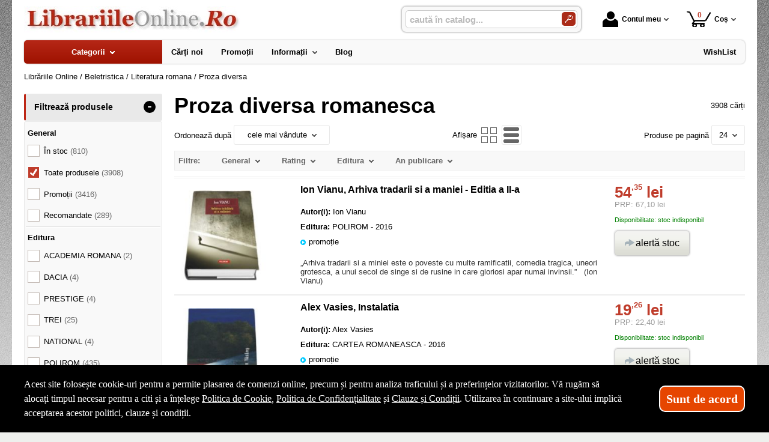

--- FILE ---
content_type: text/html; charset=utf-8
request_url: https://www.librariileonline.ro/carti/proza-diversa--i1321-p113
body_size: 49632
content:
<!doctype html>
<html lang="ro">
<head><title>Proza diversa romanesca - LibrariileOnline.Ro - 113</title>
<meta http-equiv="Content-Type" content="text/html; charset=utf-8">
<meta name="description" content="Pag. 113 - Autori romani contemporani si nu numai, cu o diversitate de proza la preturi promotionale">
<meta name="viewport" content="width=device-width, initial-scale=1.0, viewport-fit=cover">
<base href="https://www.librariileonline.ro/">
<link rel="shortcut icon" href="https://librariileonline.ro/favicon.ico">
<link rel="stylesheet" type="text/css" href="https://librariileonline.ro/site/css/style.861.css">
<link rel="canonical" href="https://www.librariileonline.ro/carti/proza-diversa--i1321-p113">
<meta property="fb:app_id" content="320690068306424">
</head>
<body itemscope itemtype="http://schema.org/CollectionPage">
<section id="sticky-menu" aria-label="sticky menu">
<div class="sticky-menu-outer"><div class="sticky-menu-inner"><div class="sticky-logo"><a href="https://www.librariileonline.ro/"><img src="https://librariileonline.ro/site/images/librariile-online.jpg" alt="logo" width="360" height="44" class="sticky-logo-img"></a></div><ul class="vs-icon-menu"><li class="client-item"><div class="inner"><div class="icon-wrap"><a href="https://www.librariileonline.ro/cont-client" class="menu-a"><span class="icon account-icon" role="presentation"></span>Contul meu</a></div></div><div class="pop welcome"><div class="inner"><div class="entry buttons"><a href="https://www.librariileonline.ro/login" class="vs-button-submit vs-button-full vs-button-login">autentificare</a></div><div class="entry" style="padding-top: 10px"><a href="https://www.librariileonline.ro/cont-client/reaminteste-parola">Ați uitat parola?</a></div><div class="entry"><a href="https://www.librariileonline.ro/login">Nu aveți cont? Creați-l!</a></div></div>
</div>
</li><li class="cart-item"><div class="inner"><div class="icon-wrap"><a href="https://www.librariileonline.ro/cos" class="menu-a see-cart"><span class="icon cart-icon" role="presentation"><span class="no-of-items">0</span></span>Coș</a></div></div><div class="pop mini-cart"><div class="inner"><div style="text-align: center">Coșul dvs este gol.</div></div></div></li></ul><div class="search-zone clearfix"><div class="search-container"><div class="search-wrap"><form name="search" action="https://www.librariileonline.ro/index.php" method="get" accept-charset="utf-8" role="search" aria-label="Formular pentru căutarea în catalogul de produse"><input type="hidden" name="submitted" value="1">

<input type="hidden" name="O" value="search">
<div class="search-inner"><input type="text" name="keywords" value="" class="vs_search" maxlength="150" placeholder="caută în catalog..." autocomplete="off" autocorrect="off" aria-controls="dynamiczone" aria-label="caută în catalog..."></div><div class="button-wrap"><button name="do_submit" value="1" type="submit" class="search-btn" aria-label="Caută în catalog"><span class="magnifier"></span></button></div>
</form>
</div>
</div>
</div>
</div>
</div>
</section>
<div id="ePageContainer">
<header class="head-wrap">
<div id="eHeader" class="clearfix" itemscope itemtype="http://schema.org/WPHeader"><div class="logo"><a href="https://www.librariileonline.ro/"><img src="https://librariileonline.ro/site/images/librariile-online.jpg" alt="logo" width="360" height="44"></a></div><ul class="vs-icon-menu"><li class="client-item"><div class="inner"><div class="icon-wrap"><a href="https://www.librariileonline.ro/cont-client" class="menu-a"><span class="icon account-icon" role="presentation"></span>Contul meu</a></div></div><div class="pop welcome"><div class="inner"><div class="entry buttons"><a href="https://www.librariileonline.ro/login" class="vs-button-submit vs-button-full vs-button-login">autentificare</a></div><div class="entry" style="padding-top: 10px"><a href="https://www.librariileonline.ro/cont-client/reaminteste-parola">Ați uitat parola?</a></div><div class="entry"><a href="https://www.librariileonline.ro/login">Nu aveți cont? Creați-l!</a></div></div>
</div>
</li><li class="cart-item"><div class="inner"><div class="icon-wrap"><a href="https://www.librariileonline.ro/cos" class="menu-a see-cart"><span class="icon cart-icon" role="presentation"><span class="no-of-items">0</span></span>Coș</a></div></div><div class="pop mini-cart"><div class="inner"><div style="text-align: center">Coșul dvs este gol.</div></div></div></li><li class="menu-item"><div class="inner"><div class="icon-wrap"><a href="javascript:void(0)" class="menu-a"><span class="icon menu-icon" role="presentation"></span>Meniu</a></div></div></li></ul><div id="mobile-account" class="mini-account mobile-pop"><div class="pop"><div class="inner"><form name="authenticate" action="https://www.librariileonline.ro/index.php" method="post" aria-label="Formular pentru autentificare"><input type="hidden" name="submitted" value="1">

<input type="hidden" name="P" value="login">
<input type="hidden" name="O" value="login">
<div class="grid-form"><div class="grid-form-cell"><label for="welcome_m" id="welcome-email-label">Adresa de e-mail</label><input type="text" name="email_address" value="" id="welcome_m" class="txt-i" autocomplete="off" aria-labelledby="welcome-email-label" placeholder="Adresa de e-mail"></div><div class="grid-form-cell"><label for="welcome_p" id="welcome-p-label">Parola</label><input type="password" name="password" value="" id="welcome_p" class="txt-i" autocomplete="off" aria-labelledby="welcome-p-label" placeholder="Parola"></div><div class="grid-form-cell buttons"><button name="O" value="login" type="submit" class="vs-button-submit vs-button-full">autentificare</button></div></div></form>
<div class="entry" style="padding-top: 10px"><a href="https://www.librariileonline.ro/cont-client/reaminteste-parola">Ați uitat parola?</a></div><div class="entry"><a href="https://www.librariileonline.ro/login">Nu aveți cont? Creați-l!</a></div></div>
</div>
</div><div id="mobile-cart" class="mobile-pop"></div><div id="mobile-menu" class="mobile-pop"></div><div class="search-zone clearfix"><div class="show-catalog-menu-wrap"><div class="show-inner"><a href="https://www.librariileonline.ro/categorii" id="show-catalog-menu-btn" class="show-catalog-menu-a vs-button-submit">Produse</a></div>
</div>
<div class="search-container"><div class="search-wrap"><form name="search" action="https://www.librariileonline.ro/index.php" method="get" accept-charset="utf-8" role="search" aria-label="Formular pentru căutarea în catalogul de produse"><input type="hidden" name="submitted" value="1">

<input type="hidden" name="O" value="search">
<div class="search-inner"><input type="text" name="keywords" value="" class="vs_search" maxlength="150" placeholder="caută în catalog..." autocomplete="off" autocorrect="off" aria-controls="dynamiczone" aria-label="caută în catalog..."></div><div class="button-wrap"><button name="do_submit" value="1" type="submit" class="search-btn" aria-label="Caută în catalog"><span class="magnifier"></span></button></div>
</form>
</div>
</div>
</div>
</div>
</header>
<nav id="vs-menu-wrap" aria-label="main menu" itemscope itemtype="http://schema.org/SiteNavigationElement"><div id="vs-menu" class="clearfix"><ul><li class="has-sub active" aria-haspopup="true"><a href="https://www.librariileonline.ro/categorii" class="products-a"><span>Categorii</span><span class="arrow-down" role="presentation"></span></a><ul class="categories">
<li class="has-sub" aria-haspopup="true"><a href="https://www.librariileonline.ro/categorii-carti/carte-straina--i1660" class="alt">Carte straina</a><ul><li><a href="https://www.librariileonline.ro/carti/carte-scolara--i1661">Carte scolara</a></li><li><a href="https://www.librariileonline.ro/carti/carti-medicale--i1662">Carti medicale</a></li><li><a href="https://www.librariileonline.ro/carti/dictionaries--i1668">Dictionaries</a></li><li><a href="https://www.librariileonline.ro/carti/grammar--i1669">Grammar</a></li><li class="has-sub" aria-haspopup="true"><a href="https://www.librariileonline.ro/categorii-carti/carti-pentru-copii-in-limba-engleza--i1723" class="alt">Carti pentru copii in limba engleza</a><ul><li><a href="https://www.librariileonline.ro/carti/activity-books--i1833">Activity books</a></li><li><a href="https://www.librariileonline.ro/carti/art-and-craft-books--i1834">Art and craft books</a></li><li><a href="https://www.librariileonline.ro/carti/babies-and-toddlers-books--i1835">Babies and toddlers books</a></li><li><a href="https://www.librariileonline.ro/carti/childrens-fiction-books--i1836">Childrens fiction books</a></li><li><a href="https://www.librariileonline.ro/carti/christmas-books--i1837">Christmas books</a></li><li><a href="https://www.librariileonline.ro/carti/colouring-books-tweet--i1838">Colouring books Tweet</a></li><li><a href="https://www.librariileonline.ro/carti/cooking-and-gardening-books--i1839">Cooking and gardening books</a></li><li><a href="https://www.librariileonline.ro/carti/encyclopedias-general-knowledge--i1840">Encyclopedias, general knowledge</a></li><li><a href="https://www.librariileonline.ro/carti/english-language--i1841">English language</a></li><li><a href="https://www.librariileonline.ro/carti/fairy-tales-and-classic-stories--i1842">Fairy tales and classic stories</a></li><li><a href="https://www.librariileonline.ro/carti/foreign-languages--i1843">Foreign languages</a></li><li><a href="https://www.librariileonline.ro/carti/geography-books-and-atlases--i1844">Geography books and atlases</a></li><li><a href="https://www.librariileonline.ro/carti/gift-books--i1845">Gift books</a></li><li><a href="https://www.librariileonline.ro/carti/growing-up-and-mental-health--i1846">Growing up and mental health</a></li><li><a href="https://www.librariileonline.ro/carti/history-books--i1847">History books</a></li><li><a href="https://www.librariileonline.ro/carti/maths-books--i1848">Maths books</a></li><li><a href="https://www.librariileonline.ro/carti/music-books--i1849">Music books</a></li><li><a href="https://www.librariileonline.ro/carti/nature-and-outdoors--i1850">Nature and outdoors</a></li><li><a href="https://www.librariileonline.ro/carti/picture-books--i1851">Picture books</a></li><li><a href="https://www.librariileonline.ro/carti/puzzles-games-and-quizzes--i1852">Puzzles, games and quizzes</a></li><li><a href="https://www.librariileonline.ro/carti/religions--i1853">Religions</a></li><li><a href="https://www.librariileonline.ro/carti/science-books--i1854">Science books</a></li><li><a href="https://www.librariileonline.ro/carti/sports-books--i1855">Sports books</a></li><li><a href="https://www.librariileonline.ro/carti/sticker-books--i1856">Sticker books</a></li></ul></li><li><a href="https://www.librariileonline.ro/carti/literatura--i1722">Literatura</a></li><li><a href="https://www.librariileonline.ro/carti/carti-diverse--i1742">Carti diverse</a></li></ul></li>
<li><a href="https://www.librariileonline.ro/carti/carti-in-dar--i1675">Carti in dar</a></li>
<li><a href="https://www.librariileonline.ro/carti/carti-la-pret-redus--i1670">Carti la pret redus</a></li>
<li class="has-sub" aria-haspopup="true"><a href="https://www.librariileonline.ro/categorii/jucarii-si-jocuri--i2088" class="alt">Jucarii si jocuri</a><ul><li class="has-sub" aria-haspopup="true"><a href="https://www.librariileonline.ro/categorii/jucarii-educative--i2089" class="alt">Jucarii educative</a><ul><li><a href="https://www.librariileonline.ro/produse/jocuri-de-indemanare--i2092">Jocuri de indemanare</a></li><li><a href="https://www.librariileonline.ro/produse/jocuri-de-memorie--i2091">Jocuri de memorie</a></li><li><a href="https://www.librariileonline.ro/produse/jocurii-de-logica--i2090">Jocurii de logica</a></li></ul></li></ul></li>
<li class="has-sub" aria-haspopup="true"><a href="https://www.librariileonline.ro/categorii-carti/beletristica--i70" class="alt">Beletristica</a><ul><li><a href="https://www.librariileonline.ro/carti/science-fiction--i1637">Science fiction</a></li><li class="has-sub" aria-haspopup="true"><a href="https://www.librariileonline.ro/categorii-carti/literatura-romana--i560" class="alt">Literatura romana</a><ul><li><a href="https://www.librariileonline.ro/carti/dramaturgie--i1322">Dramaturgie</a></li><li><a href="https://www.librariileonline.ro/carti/memorialistica--i1318">Memorialistica</a></li><li><a href="https://www.librariileonline.ro/carti/non-fiction--i1323">Non-fiction</a></li><li><a href="https://www.librariileonline.ro/carti/poezie--i1320">Poezie</a></li><li><a href="https://www.librariileonline.ro/carti/proza-diversa--i1321">Proza diversa</a></li><li><a href="https://www.librariileonline.ro/carti/romane--i1319">Romane</a></li></ul></li><li class="has-sub" aria-haspopup="true"><a href="https://www.librariileonline.ro/categorii-carti/literatura-universala--i561" class="alt">Literatura universala</a><ul><li><a href="https://www.librariileonline.ro/carti/dramaturgie--i1629">Dramaturgie</a></li><li><a href="https://www.librariileonline.ro/carti/memorialistica--i1324">Memorialistica</a></li><li><a href="https://www.librariileonline.ro/carti/non-fiction--i1328">Non-fiction</a></li><li><a href="https://www.librariileonline.ro/carti/poezie--i1326">Poezie</a></li><li><a href="https://www.librariileonline.ro/carti/proza-diversa--i1327">Proza Diversa</a></li><li><a href="https://www.librariileonline.ro/carti/romane--i1325">Romane</a></li></ul></li><li class="has-sub" aria-haspopup="true"><a href="https://www.librariileonline.ro/categorii-carti/altele--i562" class="alt">Altele</a><ul><li><a href="https://www.librariileonline.ro/carti/literatura--i1678">Literatura</a></li><li><a href="https://www.librariileonline.ro/carti/poezie--i1330">Poezie</a></li><li><a href="https://www.librariileonline.ro/carti/romane--i1329">Romane</a></li><li><a href="https://www.librariileonline.ro/carti/altele--i1331">Altele</a></li></ul></li></ul></li>
<li class="has-sub" aria-haspopup="true"><a href="https://www.librariileonline.ro/categorii-carti/carte-scolara--i68" class="alt">Carte scolara</a><ul><li class="has-sub" aria-haspopup="true"><a href="https://www.librariileonline.ro/categorii-carti/algebra--i137" class="alt">Algebra</a><ul><li><a href="https://www.librariileonline.ro/carti/culegeri-de-probleme--i1058">Culegeri de probleme</a></li><li><a href="https://www.librariileonline.ro/carti/dictionare--i1056">Dictionare</a></li><li><a href="https://www.librariileonline.ro/carti/generalitati--i1055">Generalitati</a></li><li><a href="https://www.librariileonline.ro/carti/teste-grila--i1057">Teste grila</a></li><li><a href="https://www.librariileonline.ro/carti/altele--i1059">Altele</a></li></ul></li><li class="has-sub" aria-haspopup="true"><a href="https://www.librariileonline.ro/categorii-carti/analiza-matematica--i143" class="alt">Analiza matematica</a><ul><li><a href="https://www.librariileonline.ro/carti/culegeri-de-probleme--i1088">Culegeri de probleme</a></li><li><a href="https://www.librariileonline.ro/carti/dictionare--i1086">Dictionare</a></li><li><a href="https://www.librariileonline.ro/carti/generalitati--i1085">Generalitati</a></li><li><a href="https://www.librariileonline.ro/carti/teste-grila--i1087">Teste grila</a></li><li><a href="https://www.librariileonline.ro/carti/altele--i1089">Altele</a></li></ul></li><li class="has-sub" aria-haspopup="true"><a href="https://www.librariileonline.ro/categorii-carti/anatomie--i136" class="alt">Anatomie</a><ul><li><a href="https://www.librariileonline.ro/carti/culegeri-de-probleme--i1639">Culegeri de probleme</a></li><li><a href="https://www.librariileonline.ro/carti/dictionare--i1053">Dictionare</a></li><li><a href="https://www.librariileonline.ro/carti/generalitati--i1052">Generalitati</a></li><li><a href="https://www.librariileonline.ro/carti/teste-grila--i1054">Teste grila</a></li><li><a href="https://www.librariileonline.ro/carti/altele--i1640">Altele</a></li></ul></li><li><a href="https://www.librariileonline.ro/carti/bacalaureat-2023--i1641">Bacalaureat 2023</a></li><li class="has-sub" aria-haspopup="true"><a href="https://www.librariileonline.ro/categorii-carti/biologie--i138" class="alt">Biologie</a><ul><li><a href="https://www.librariileonline.ro/carti/culegeri-de-probleme--i1063">Culegeri de probleme</a></li><li><a href="https://www.librariileonline.ro/carti/dictionare--i1061">Dictionare</a></li><li><a href="https://www.librariileonline.ro/carti/generalitati--i1060">Generalitati</a></li><li><a href="https://www.librariileonline.ro/carti/teste-grila--i1062">Teste grila</a></li><li><a href="https://www.librariileonline.ro/carti/altele--i1064">Altele</a></li></ul></li><li class="has-sub" aria-haspopup="true"><a href="https://www.librariileonline.ro/categorii-carti/chimie--i139" class="alt">Chimie</a><ul><li><a href="https://www.librariileonline.ro/carti/culegeri-de-probleme--i1068">Culegeri de probleme</a></li><li><a href="https://www.librariileonline.ro/carti/dictionare--i1066">Dictionare</a></li><li><a href="https://www.librariileonline.ro/carti/generalitati--i1065">Generalitati</a></li><li><a href="https://www.librariileonline.ro/carti/teste-grila--i1067">Teste grila</a></li><li><a href="https://www.librariileonline.ro/carti/altele--i1069">Altele</a></li></ul></li><li class="has-sub" aria-haspopup="true"><a href="https://www.librariileonline.ro/categorii-carti/economie--i145" class="alt">Economie</a><ul><li><a href="https://www.librariileonline.ro/carti/culegeri-de-probleme--i1098">Culegeri de probleme</a></li><li><a href="https://www.librariileonline.ro/carti/generalitati--i1095">Generalitati</a></li><li><a href="https://www.librariileonline.ro/carti/teste-grila--i1097">Teste grila</a></li><li><a href="https://www.librariileonline.ro/carti/altele--i1099">Altele</a></li></ul></li><li class="has-sub" aria-haspopup="true"><a href="https://www.librariileonline.ro/categorii-carti/engleza--i150" class="alt">Engleza</a><ul><li><a href="https://www.librariileonline.ro/carti/dictionare--i1567">Dictionare</a></li><li><a href="https://www.librariileonline.ro/carti/generalitati--i1566">Generalitati</a></li><li><a href="https://www.librariileonline.ro/carti/gramatica--i1569">Gramatica</a></li><li><a href="https://www.librariileonline.ro/carti/teste-grila--i1568">Teste grila</a></li><li><a href="https://www.librariileonline.ro/carti/altele--i1570">Altele</a></li></ul></li><li class="has-sub" aria-haspopup="true"><a href="https://www.librariileonline.ro/categorii-carti/evaluare-finala--i1698" class="alt">Evaluare finala</a><ul><li><a href="https://www.librariileonline.ro/carti/clasa-i--i1699">Clasa I</a></li><li><a href="https://www.librariileonline.ro/carti/clasa-a-ii-a--i1700">Clasa a II-a</a></li><li><a href="https://www.librariileonline.ro/carti/clasa-a-iii-a--i1701">Clasa a III-a</a></li><li><a href="https://www.librariileonline.ro/carti/clasa-a-iv-a--i1702">Clasa a IV-a</a></li><li><a href="https://www.librariileonline.ro/carti/clasa-a-v-a--i1703">Clasa a V-a</a></li><li><a href="https://www.librariileonline.ro/carti/clasa-a-vi-a--i1704">Clasa a VI-a</a></li><li><a href="https://www.librariileonline.ro/carti/clasa-a-vii-a--i1705">Clasa a VII-a</a></li><li><a href="https://www.librariileonline.ro/carti/clasa-a-viii-a--i1706">Clasa a VIII-a</a></li></ul></li><li class="has-sub" aria-haspopup="true"><a href="https://www.librariileonline.ro/categorii-carti/evaluarea-nationala--i1663" class="alt">Evaluarea Nationala</a><ul><li><a href="https://www.librariileonline.ro/carti/evaluare-teste-si-culegeri--i2072">Evaluare teste si culegeri</a></li></ul></li><li class="has-sub" aria-haspopup="true"><a href="https://www.librariileonline.ro/categorii-carti/fizica--i140" class="alt">Fizica</a><ul><li><a href="https://www.librariileonline.ro/carti/culegeri-de-probleme--i1073">Culegeri de probleme</a></li><li><a href="https://www.librariileonline.ro/carti/dictionare--i1071">Dictionare</a></li><li><a href="https://www.librariileonline.ro/carti/generalitati--i1070">Generalitati</a></li><li><a href="https://www.librariileonline.ro/carti/teste-grila--i1072">Teste grila</a></li><li><a href="https://www.librariileonline.ro/carti/altele--i1074">Altele</a></li></ul></li><li class="has-sub" aria-haspopup="true"><a href="https://www.librariileonline.ro/categorii-carti/franceza--i151" class="alt">Franceza</a><ul><li><a href="https://www.librariileonline.ro/carti/dictionare--i1572">Dictionare</a></li><li><a href="https://www.librariileonline.ro/carti/generalitati--i1571">Generalitati</a></li><li><a href="https://www.librariileonline.ro/carti/gramatica--i1574">Gramatica</a></li><li><a href="https://www.librariileonline.ro/carti/teste-grila--i1573">Teste grila</a></li><li><a href="https://www.librariileonline.ro/carti/altele--i1575">Altele</a></li></ul></li><li class="has-sub" aria-haspopup="true"><a href="https://www.librariileonline.ro/categorii-carti/geometrie--i142" class="alt">Geometrie</a><ul><li><a href="https://www.librariileonline.ro/carti/culegeri-de-probleme--i1083">Culegeri de probleme</a></li><li><a href="https://www.librariileonline.ro/carti/dictionare--i1081">Dictionare</a></li><li><a href="https://www.librariileonline.ro/carti/generalitati--i1080">Generalitati</a></li><li><a href="https://www.librariileonline.ro/carti/teste-grila--i1082">Teste grila</a></li><li><a href="https://www.librariileonline.ro/carti/altele--i1084">Altele</a></li></ul></li><li class="has-sub" aria-haspopup="true"><a href="https://www.librariileonline.ro/categorii-carti/geografie--i141" class="alt">Geografie</a><ul><li><a href="https://www.librariileonline.ro/carti/culegeri-de-probleme--i1078">Culegeri de probleme</a></li><li><a href="https://www.librariileonline.ro/carti/dictionare--i1076">Dictionare</a></li><li><a href="https://www.librariileonline.ro/carti/generalitati--i1075">Generalitati</a></li><li><a href="https://www.librariileonline.ro/carti/teste-grila--i1077">Teste grila</a></li><li><a href="https://www.librariileonline.ro/carti/altele--i1079">Altele</a></li></ul></li><li class="has-sub" aria-haspopup="true"><a href="https://www.librariileonline.ro/categorii-carti/gramatica--i1658" class="alt">Gramatica</a><ul><li><a href="https://www.librariileonline.ro/carti/gramatica-limbii-romane--i2084">Gramatica limbii romane</a></li><li><a href="https://www.librariileonline.ro/carti/gramatica-limbii-romane--i2087">Gramatica limbii romane</a></li></ul></li><li class="has-sub" aria-haspopup="true"><a href="https://www.librariileonline.ro/categorii-carti/informatica--i147" class="alt">Informatica</a><ul><li><a href="https://www.librariileonline.ro/carti/culegeri-de-probleme--i1108">Culegeri de probleme</a></li><li><a href="https://www.librariileonline.ro/carti/dictionare--i1106">Dictionare</a></li><li><a href="https://www.librariileonline.ro/carti/generalitati--i1105">Generalitati</a></li><li><a href="https://www.librariileonline.ro/carti/teste-grila--i1107">Teste grila</a></li><li><a href="https://www.librariileonline.ro/carti/altele--i1109">Altele</a></li></ul></li><li class="has-sub" aria-haspopup="true"><a href="https://www.librariileonline.ro/categorii-carti/istorie--i144" class="alt">Istorie</a><ul><li><a href="https://www.librariileonline.ro/carti/culegeri-de-probleme--i1093">Culegeri de probleme</a></li><li><a href="https://www.librariileonline.ro/carti/dictionare--i1091">Dictionare</a></li><li><a href="https://www.librariileonline.ro/carti/generalitati--i1090">Generalitati</a></li><li><a href="https://www.librariileonline.ro/carti/teste-grila--i1092">Teste grila</a></li><li><a href="https://www.librariileonline.ro/carti/altele--i1094">Altele</a></li></ul></li><li class="has-sub" aria-haspopup="true"><a href="https://www.librariileonline.ro/categorii-carti/literatura--i146" class="alt">Literatura</a><ul><li><a href="https://www.librariileonline.ro/carti/dictionare--i1101">Dictionare</a></li><li><a href="https://www.librariileonline.ro/carti/generalitati--i1100">Generalitati</a></li><li><a href="https://www.librariileonline.ro/carti/gramatica--i1103">Gramatica</a></li><li><a href="https://www.librariileonline.ro/carti/teste-grila--i1102">Teste grila</a></li><li><a href="https://www.librariileonline.ro/carti/altele--i1104">Altele</a></li></ul></li><li class="has-sub" aria-haspopup="true"><a href="https://www.librariileonline.ro/categorii-carti/matematica--i152" class="alt">Matematica</a><ul><li><a href="https://www.librariileonline.ro/carti/dictionare--i1584">Dictionare</a></li><li class="has-sub" aria-haspopup="true"><a href="https://www.librariileonline.ro/categorii-carti/generalitati--i1583" class="alt">Generalitati</a><ul><li><a href="https://www.librariileonline.ro/carti/matematica-generala--i2071">MATEMATICA GENERALA</a></li></ul></li><li><a href="https://www.librariileonline.ro/carti/olimpiade-si-concursuri--i1586">Olimpiade si concursuri</a></li><li><a href="https://www.librariileonline.ro/carti/teste-grila--i1585">Teste grila</a></li><li><a href="https://www.librariileonline.ro/carti/altele--i1587">Altele</a></li><li><a href="https://www.librariileonline.ro/carti/geometrie--i1740">Geometrie</a></li></ul></li><li class="has-sub" aria-haspopup="true"><a href="https://www.librariileonline.ro/categorii-carti/psihologie--i149" class="alt">Psihologie</a><ul><li><a href="https://www.librariileonline.ro/carti/dictionare--i1562">Dictionare</a></li><li><a href="https://www.librariileonline.ro/carti/generalitati--i1561">Generalitati</a></li><li><a href="https://www.librariileonline.ro/carti/gramatica--i1564">Gramatica</a></li><li><a href="https://www.librariileonline.ro/carti/teste-grila--i1563">Teste grila</a></li><li><a href="https://www.librariileonline.ro/carti/altele--i1565">Altele</a></li></ul></li><li><a href="https://www.librariileonline.ro/carti/teze-unice--i1642">Teze unice</a></li><li class="has-sub" aria-haspopup="true"><a href="https://www.librariileonline.ro/categorii-carti/trigonometrie--i148" class="alt">Trigonometrie</a><ul><li><a href="https://www.librariileonline.ro/carti/culegeri-de-probleme--i1113">Culegeri de probleme</a></li><li><a href="https://www.librariileonline.ro/carti/dictionare--i1111">Dictionare</a></li><li><a href="https://www.librariileonline.ro/carti/generalitati--i1110">Generalitati</a></li><li><a href="https://www.librariileonline.ro/carti/teste-grila--i1112">Teste grila</a></li><li><a href="https://www.librariileonline.ro/carti/altele--i1114">Altele</a></li></ul></li><li class="has-sub" aria-haspopup="true"><a href="https://www.librariileonline.ro/categorii-carti/carti-diverse--i153" class="alt">Carti diverse</a><ul><li><a href="https://www.librariileonline.ro/carti/culegeri-de-probleme--i1118">Culegeri de probleme</a></li><li><a href="https://www.librariileonline.ro/carti/dictionare--i1116">Dictionare</a></li><li><a href="https://www.librariileonline.ro/carti/generalitati--i1115">Generalitati</a></li><li><a href="https://www.librariileonline.ro/carti/teste-grila--i1117">Teste grila</a></li><li><a href="https://www.librariileonline.ro/carti/altele--i1119">Altele</a></li><li><a href="https://www.librariileonline.ro/carti/caiete-de-vacanta--i2044">Caiete de vacanta</a></li><li><a href="https://www.librariileonline.ro/carti/diplome-scolare--i1709">Diplome scolare</a></li></ul></li><li class="has-sub" aria-haspopup="true"><a href="https://www.librariileonline.ro/categorii-carti/partituri-si-carti-muzicale--i1726" class="alt">Partituri si carti muzicale</a><ul><li><a href="https://www.librariileonline.ro/carti/lucrari-de-voce-sau-teorie-si-solfegii--i1734">Lucrari de voce sau teorie si solfegii</a></li><li><a href="https://www.librariileonline.ro/carti/lucrari-diverse--i1737">Lucrari diverse</a></li><li><a href="https://www.librariileonline.ro/carti/lucrari-pentru-acordeon--i1732">Lucrari pentru acordeon</a></li><li><a href="https://www.librariileonline.ro/carti/lucrari-pentru-chitara--i1731">Lucrari pentru chitara</a></li><li><a href="https://www.librariileonline.ro/carti/lucrari-pentru-corzi-grave--i1730">Lucrari pentru corzi grave</a></li><li><a href="https://www.librariileonline.ro/carti/lucrari-pentru-instrumente-de-suflat--i1733">Lucrari pentru instrumente de suflat</a></li><li><a href="https://www.librariileonline.ro/carti/lucrari-pentru-pian--i1727">Lucrari pentru pian</a></li><li><a href="https://www.librariileonline.ro/carti/lucrari-pentru-vioara--i1729">Lucrari pentru vioara</a></li><li><a href="https://www.librariileonline.ro/carti/lucrari-teoretice--i1728">Lucrari teoretice</a></li></ul></li></ul></li>
<li class="has-sub" aria-haspopup="true"><a href="https://www.librariileonline.ro/categorii-carti/carti-diverse--i72" class="alt">Carti diverse</a><ul><li class="has-sub" aria-haspopup="true"><a href="https://www.librariileonline.ro/categorii-carti/animale-si-plante--i176" class="alt">Animale si plante</a><ul><li><a href="https://www.librariileonline.ro/carti/despre-animale--i1305">Despre animale</a></li><li><a href="https://www.librariileonline.ro/carti/plante-si-gradinarit--i1306">Plante si gradinarit</a></li><li><a href="https://www.librariileonline.ro/carti/altele--i1307">Altele</a></li></ul></li><li class="has-sub" aria-haspopup="true"><a href="https://www.librariileonline.ro/categorii-carti/astrologie--i172" class="alt">Astrologie</a><ul><li><a href="https://www.librariileonline.ro/carti/carti-diverse--i1555">Carti diverse</a></li></ul></li><li class="has-sub" aria-haspopup="true"><a href="https://www.librariileonline.ro/categorii-carti/cultura--i178" class="alt">Cultura</a><ul><li><a href="https://www.librariileonline.ro/carti/carti-diverse--i1313">Carti diverse</a></li><li><a href="https://www.librariileonline.ro/carti/cultura-generala--i1312">Cultura generala</a></li></ul></li><li class="has-sub" aria-haspopup="true"><a href="https://www.librariileonline.ro/categorii-carti/divertisment--i173" class="alt">Divertisment</a><ul><li><a href="https://www.librariileonline.ro/carti/bancuri--i1672">Bancuri</a></li><li><a href="https://www.librariileonline.ro/carti/carti-anti-stres--i1707">Carti anti stres</a></li><li><a href="https://www.librariileonline.ro/carti/ghiduri-de-calatorie--i1295">Ghiduri de calatorie</a></li><li><a href="https://www.librariileonline.ro/carti/ghiduri-turistice--i1294">Ghiduri turistice</a></li><li><a href="https://www.librariileonline.ro/carti/harti-si-atlase--i1560">Harti si Atlase</a></li><li><a href="https://www.librariileonline.ro/carti/science-fiction--i1296">Science fiction</a></li><li><a href="https://www.librariileonline.ro/carti/sport--i1293">Sport</a></li></ul></li><li class="has-sub" aria-haspopup="true"><a href="https://www.librariileonline.ro/categorii-carti/educatie--i177" class="alt">Educatie</a><ul><li><a href="https://www.librariileonline.ro/carti/familie--i1308">Familie</a></li><li><a href="https://www.librariileonline.ro/carti/iubire-sex--i1309">Iubire &amp; sex</a></li><li><a href="https://www.librariileonline.ro/carti/motivational--i1643">Motivational</a></li><li><a href="https://www.librariileonline.ro/carti/stiati-ca--i1310">Stiati ca...</a></li><li><a href="https://www.librariileonline.ro/carti/altele--i1311">Altele</a></li></ul></li><li><a href="https://www.librariileonline.ro/carti/legislatie-rutiera--i1630">Legislatie rutiera</a></li><li class="has-sub" aria-haspopup="true"><a href="https://www.librariileonline.ro/categorii-carti/sfaturi-practice--i175" class="alt">Sfaturi practice</a><ul><li><a href="https://www.librariileonline.ro/carti/astrologie--i1659">Astrologie</a></li><li><a href="https://www.librariileonline.ro/carti/bussines--i1624">Bussines</a></li><li><a href="https://www.librariileonline.ro/carti/gastronomie--i1301">Gastronomie</a></li><li><a href="https://www.librariileonline.ro/carti/tratamente-naturiste--i1302">Tratamente naturiste</a></li><li><a href="https://www.librariileonline.ro/carti/altele--i1304">Altele</a></li><li class="has-sub" aria-haspopup="true"><a href="https://www.librariileonline.ro/categorii-carti/timp-liber--i1735" class="alt">Timp liber</a><ul><li><a href="https://www.librariileonline.ro/carti/carti-anti-stres--i1736">Carti anti stres</a></li></ul></li></ul></li><li class="has-sub" aria-haspopup="true"><a href="https://www.librariileonline.ro/categorii-carti/spiritualitate--i174" class="alt">Spiritualitate</a><ul><li><a href="https://www.librariileonline.ro/carti/diverse-mitologie--i1300">Diverse-mitologie</a></li><li><a href="https://www.librariileonline.ro/carti/ezoteric--i1297">Ezoteric</a></li><li><a href="https://www.librariileonline.ro/carti/religie--i1298">Religie</a></li><li><a href="https://www.librariileonline.ro/carti/yoga--i1299">Yoga</a></li></ul></li><li><a href="https://www.librariileonline.ro/carti/carti-de-craciun--i1747">Carti de Craciun</a></li><li class="has-sub" aria-haspopup="true"><a href="https://www.librariileonline.ro/categorii-carti/carti-diverse--i179" class="alt">Carti diverse</a><ul><li><a href="https://www.librariileonline.ro/carti/sport--i1725">SPORT</a></li><li><a href="https://www.librariileonline.ro/carti/carti-diverse--i1314">Carti diverse</a></li></ul></li><li><a href="https://www.librariileonline.ro/carti/ghiduri-turistice-si-calatorie--i1738">GHIDURI TURISTICE SI CALATORIE</a></li><li class="has-sub" aria-haspopup="true"><a href="https://www.librariileonline.ro/categorii-carti/jucarii-si-jocuri--i2073" class="alt">JUCARII SI JOCURI</a><ul><li><a href="https://www.librariileonline.ro/carti/jucarii-de-exterior--i2077">Jucarii de exterior</a></li></ul></li></ul></li>
<li><a href="https://www.librariileonline.ro/carti/colectii--i1655">Colectii</a></li>
<li class="has-sub" aria-haspopup="true"><a href="https://www.librariileonline.ro/categorii-carti/drept--i63" class="alt">Drept</a><ul><li><a href="https://www.librariileonline.ro/carti/administrativ--i84">Administrativ</a></li><li class="has-sub" aria-haspopup="true"><a href="https://www.librariileonline.ro/categorii-carti/civil--i87" class="alt">Civil</a><ul><li><a href="https://www.librariileonline.ro/carti/cod--i1427">Cod</a></li><li><a href="https://www.librariileonline.ro/carti/general--i1426">General</a></li><li><a href="https://www.librariileonline.ro/carti/practica-judiciara--i1429">Practica judiciara</a></li><li><a href="https://www.librariileonline.ro/carti/procedura--i1428">Procedura</a></li><li><a href="https://www.librariileonline.ro/carti/carti-diverse--i1430">Carti diverse</a></li></ul></li><li class="has-sub" aria-haspopup="true"><a href="https://www.librariileonline.ro/categorii-carti/comercial--i88" class="alt">Comercial</a><ul><li><a href="https://www.librariileonline.ro/carti/cod--i1432">Cod</a></li><li><a href="https://www.librariileonline.ro/carti/general--i1431">General</a></li><li><a href="https://www.librariileonline.ro/carti/practica-judiciara--i1434">Practica judiciara</a></li><li><a href="https://www.librariileonline.ro/carti/procedura--i1433">Procedura</a></li><li><a href="https://www.librariileonline.ro/carti/carti-diverse--i1435">Carti diverse</a></li></ul></li><li><a href="https://www.librariileonline.ro/carti/comunitar--i1625">Comunitar</a></li><li><a href="https://www.librariileonline.ro/carti/constitutional--i85">Constitutional</a></li><li class="has-sub" aria-haspopup="true"><a href="https://www.librariileonline.ro/categorii-carti/drept-financiar-si-fiscal--i1616" class="alt">Drept financiar si fiscal</a><ul><li><a href="https://www.librariileonline.ro/carti/cod--i1620">Cod</a></li><li><a href="https://www.librariileonline.ro/carti/general--i1619">General</a></li><li><a href="https://www.librariileonline.ro/carti/practica-judiciara--i1622">Practica judiciara</a></li><li><a href="https://www.librariileonline.ro/carti/procedura--i1621">Procedura</a></li><li><a href="https://www.librariileonline.ro/carti/carti-diverse--i1623">Carti diverse</a></li></ul></li><li><a href="https://www.librariileonline.ro/carti/dreptul-transporturilor--i1626">Dreptul transporturilor</a></li><li><a href="https://www.librariileonline.ro/carti/drepturile-omului--i1627">Drepturile omului</a></li><li class="has-sub" aria-haspopup="true"><a href="https://www.librariileonline.ro/categorii-carti/familiei--i89" class="alt">Familiei</a><ul><li><a href="https://www.librariileonline.ro/carti/cod--i1437">Cod</a></li><li><a href="https://www.librariileonline.ro/carti/general--i1436">General</a></li><li><a href="https://www.librariileonline.ro/carti/practica-judiciara--i1439">Practica judiciara</a></li><li><a href="https://www.librariileonline.ro/carti/procedura--i1438">Procedura</a></li><li><a href="https://www.librariileonline.ro/carti/carti-diverse--i1440">Carti diverse</a></li></ul></li><li class="has-sub" aria-haspopup="true"><a href="https://www.librariileonline.ro/categorii-carti/mediului--i90" class="alt">Mediului</a><ul><li><a href="https://www.librariileonline.ro/carti/cod--i1442">Cod</a></li><li><a href="https://www.librariileonline.ro/carti/general--i1441">General</a></li><li><a href="https://www.librariileonline.ro/carti/practica-judiciara--i1444">Practica judiciara</a></li><li><a href="https://www.librariileonline.ro/carti/procedura--i1443">Procedura</a></li><li><a href="https://www.librariileonline.ro/carti/carti-diverse--i1445">Carti diverse</a></li></ul></li><li class="has-sub" aria-haspopup="true"><a href="https://www.librariileonline.ro/categorii-carti/muncii--i91" class="alt">Muncii</a><ul><li><a href="https://www.librariileonline.ro/carti/cod--i1447">Cod</a></li><li><a href="https://www.librariileonline.ro/carti/general--i1446">General</a></li><li><a href="https://www.librariileonline.ro/carti/practica-judiciara--i1449">Practica judiciara</a></li><li><a href="https://www.librariileonline.ro/carti/procedura--i1448">Procedura</a></li><li><a href="https://www.librariileonline.ro/carti/carti-diverse--i1450">Carti diverse</a></li></ul></li><li class="has-sub" aria-haspopup="true"><a href="https://www.librariileonline.ro/categorii-carti/penal--i86" class="alt">Penal</a><ul><li><a href="https://www.librariileonline.ro/carti/cod--i1422">Cod</a></li><li><a href="https://www.librariileonline.ro/carti/general--i1421">General</a></li><li><a href="https://www.librariileonline.ro/carti/practica-judiciara--i1424">Practica judiciara</a></li><li><a href="https://www.librariileonline.ro/carti/procedura--i1423">Procedura</a></li><li><a href="https://www.librariileonline.ro/carti/carti-diverse--i1425">Carti diverse</a></li></ul></li><li class="has-sub" aria-haspopup="true"><a href="https://www.librariileonline.ro/categorii-carti/carti-diverse--i92" class="alt">Carti diverse</a><ul><li><a href="https://www.librariileonline.ro/carti/cod--i1452">Cod</a></li><li><a href="https://www.librariileonline.ro/carti/general--i1451">General</a></li><li><a href="https://www.librariileonline.ro/carti/practica-judiciara--i1454">Practica judiciara</a></li><li><a href="https://www.librariileonline.ro/carti/procedura--i1453">Procedura</a></li><li><a href="https://www.librariileonline.ro/carti/carti-diverse--i1455">Carti diverse</a></li></ul></li></ul></li>
<li class="has-sub" aria-haspopup="true"><a href="https://www.librariileonline.ro/categorii-carti/it-calculatoare--i61" class="alt">IT&amp;Calculatoare</a><ul><li class="has-sub" aria-haspopup="true"><a href="https://www.librariileonline.ro/categorii-carti/hardware--i79" class="alt">Hardware</a><ul><li><a href="https://www.librariileonline.ro/carti/depanare--i996">Depanare</a></li><li><a href="https://www.librariileonline.ro/carti/modernizare--i997">Modernizare</a></li><li><a href="https://www.librariileonline.ro/carti/retele--i995">Retele</a></li><li><a href="https://www.librariileonline.ro/carti/carti-diverse--i998">Carti diverse</a></li></ul></li><li class="has-sub" aria-haspopup="true"><a href="https://www.librariileonline.ro/categorii-carti/software--i80" class="alt">Software</a><ul><li><a href="https://www.librariileonline.ro/carti/baze-de-date--i1001">Baze de date</a></li><li><a href="https://www.librariileonline.ro/carti/cad-grafica--i1002">CAD &amp; grafica</a></li><li><a href="https://www.librariileonline.ro/carti/design-web--i1003">Design web</a></li><li><a href="https://www.librariileonline.ro/carti/internet--i1004">Internet</a></li><li><a href="https://www.librariileonline.ro/carti/limbaje-de-programare--i1000">Limbaje de programare</a></li><li><a href="https://www.librariileonline.ro/carti/office--i1005">Office</a></li><li><a href="https://www.librariileonline.ro/carti/sisteme-de-operare--i999">Sisteme de operare</a></li><li><a href="https://www.librariileonline.ro/carti/carti-diverse--i1006">Carti diverse</a></li></ul></li><li class="has-sub" aria-haspopup="true"><a href="https://www.librariileonline.ro/categorii-carti/carti-diverse--i81" class="alt">Carti diverse</a><ul><li><a href="https://www.librariileonline.ro/carti/it--i1007">IT</a></li><li><a href="https://www.librariileonline.ro/carti/carti-diverse--i1008">Carti diverse</a></li></ul></li></ul></li>
<li class="has-sub" aria-haspopup="true"><a href="https://www.librariileonline.ro/categorii-carti/limbi-straine--i57" class="alt">Limbi straine</a><ul><li class="has-sub" aria-haspopup="true"><a href="https://www.librariileonline.ro/categorii-carti/engleza--i559" class="alt">Engleza</a><ul><li><a href="https://www.librariileonline.ro/carti/dictionare--i1044">Dictionare</a></li><li><a href="https://www.librariileonline.ro/carti/exercitii-texte--i1050">Exercitii, texte</a></li><li><a href="https://www.librariileonline.ro/carti/fara-profesor--i1047">Fara profesor</a></li><li><a href="https://www.librariileonline.ro/carti/ghiduri--i1048">Ghiduri</a></li><li><a href="https://www.librariileonline.ro/carti/gramatica--i1046">Gramatica</a></li><li><a href="https://www.librariileonline.ro/carti/incepatori--i1045">Incepatori</a></li><li><a href="https://www.librariileonline.ro/carti/intensiv--i1049">Intensiv</a></li><li><a href="https://www.librariileonline.ro/carti/carti-diverse--i1051">Carti diverse</a></li></ul></li><li class="has-sub" aria-haspopup="true"><a href="https://www.librariileonline.ro/categorii-carti/franceza--i60" class="alt">Franceza</a><ul><li><a href="https://www.librariileonline.ro/carti/dictionare--i924">Dictionare</a></li><li><a href="https://www.librariileonline.ro/carti/exercitii-texte--i932">Exercitii, texte</a></li><li><a href="https://www.librariileonline.ro/carti/fara-profesor--i929">Fara profesor</a></li><li><a href="https://www.librariileonline.ro/carti/ghiduri--i930">Ghiduri</a></li><li><a href="https://www.librariileonline.ro/carti/gramatica--i926">Gramatica</a></li><li><a href="https://www.librariileonline.ro/carti/incepatori--i925">Incepatori</a></li><li><a href="https://www.librariileonline.ro/carti/intensiv--i931">Intensiv</a></li><li><a href="https://www.librariileonline.ro/carti/carti-diverse--i933">Carti diverse</a></li></ul></li><li class="has-sub" aria-haspopup="true"><a href="https://www.librariileonline.ro/categorii-carti/germana--i73" class="alt">Germana</a><ul><li><a href="https://www.librariileonline.ro/carti/dictionare--i935">Dictionare</a></li><li><a href="https://www.librariileonline.ro/carti/exercitii-texte--i943">Exercitii, texte</a></li><li><a href="https://www.librariileonline.ro/carti/fara-profesor--i940">Fara profesor</a></li><li><a href="https://www.librariileonline.ro/carti/ghiduri--i941">Ghiduri</a></li><li><a href="https://www.librariileonline.ro/carti/gramatica--i938">Gramatica</a></li><li><a href="https://www.librariileonline.ro/carti/incepatori--i936">Incepatori</a></li><li><a href="https://www.librariileonline.ro/carti/intensiv--i942">Intensiv</a></li><li><a href="https://www.librariileonline.ro/carti/carti-diverse--i944">Carti diverse</a></li></ul></li><li class="has-sub" aria-haspopup="true"><a href="https://www.librariileonline.ro/categorii-carti/italiana--i74" class="alt">Italiana</a><ul><li><a href="https://www.librariileonline.ro/carti/dictionare--i945">Dictionare</a></li><li><a href="https://www.librariileonline.ro/carti/exercitii-texte--i951">Exercitii, texte</a></li><li><a href="https://www.librariileonline.ro/carti/fara-profesor--i948">Fara profesor</a></li><li><a href="https://www.librariileonline.ro/carti/ghiduri--i949">Ghiduri</a></li><li><a href="https://www.librariileonline.ro/carti/gramatica--i947">Gramatica</a></li><li><a href="https://www.librariileonline.ro/carti/incepatori--i946">Incepatori</a></li><li><a href="https://www.librariileonline.ro/carti/intensiv--i950">Intensiv</a></li><li><a href="https://www.librariileonline.ro/carti/carti-diverse--i952">Carti diverse</a></li></ul></li><li class="has-sub" aria-haspopup="true"><a href="https://www.librariileonline.ro/categorii-carti/japoneza--i77" class="alt">Japoneza</a><ul><li><a href="https://www.librariileonline.ro/carti/dictionare--i979">Dictionare</a></li><li><a href="https://www.librariileonline.ro/carti/exercitii-texte--i985">Exercitii, texte</a></li><li><a href="https://www.librariileonline.ro/carti/fara-profesor--i982">Fara profesor</a></li><li><a href="https://www.librariileonline.ro/carti/ghiduri--i983">Ghiduri</a></li><li><a href="https://www.librariileonline.ro/carti/gramatica--i981">Gramatica</a></li><li><a href="https://www.librariileonline.ro/carti/incepatori--i980">Incepatori</a></li><li><a href="https://www.librariileonline.ro/carti/intensiv--i984">Intensiv</a></li><li><a href="https://www.librariileonline.ro/carti/carti-diverse--i986">Carti diverse</a></li></ul></li><li class="has-sub" aria-haspopup="true"><a href="https://www.librariileonline.ro/categorii-carti/portugheza--i76" class="alt">Portugheza</a><ul><li><a href="https://www.librariileonline.ro/carti/dictionare--i971">Dictionare</a></li><li><a href="https://www.librariileonline.ro/carti/exercitii-texte--i977">Exercitii, texte</a></li><li><a href="https://www.librariileonline.ro/carti/fara-profesor--i974">Fara profesor</a></li><li><a href="https://www.librariileonline.ro/carti/ghiduri--i975">Ghiduri</a></li><li><a href="https://www.librariileonline.ro/carti/gramatica--i973">Gramatica</a></li><li><a href="https://www.librariileonline.ro/carti/incepatori--i972">Incepatori</a></li><li><a href="https://www.librariileonline.ro/carti/intensiv--i976">Intensiv</a></li><li><a href="https://www.librariileonline.ro/carti/carti-diverse--i978">Carti diverse</a></li></ul></li><li class="has-sub" aria-haspopup="true"><a href="https://www.librariileonline.ro/categorii-carti/spaniola--i75" class="alt">Spaniola</a><ul><li><a href="https://www.librariileonline.ro/carti/dictionare--i954">Dictionare</a></li><li><a href="https://www.librariileonline.ro/carti/exercitii-texte--i960">Exercitii, texte</a></li><li><a href="https://www.librariileonline.ro/carti/fara-profesor--i957">Fara profesor</a></li><li><a href="https://www.librariileonline.ro/carti/ghiduri--i958">Ghiduri</a></li><li><a href="https://www.librariileonline.ro/carti/gramatica--i956">Gramatica</a></li><li><a href="https://www.librariileonline.ro/carti/incepatori--i955">Incepatori</a></li><li><a href="https://www.librariileonline.ro/carti/intensiv--i959">Intensiv</a></li><li><a href="https://www.librariileonline.ro/carti/carti-diverse--i961">Carti diverse</a></li></ul></li><li class="has-sub" aria-haspopup="true"><a href="https://www.librariileonline.ro/categorii-carti/altele--i78" class="alt">Altele</a><ul><li><a href="https://www.librariileonline.ro/carti/dictionare--i987">Dictionare</a></li><li><a href="https://www.librariileonline.ro/carti/exercitii-texte--i993">Exercitii, texte</a></li><li><a href="https://www.librariileonline.ro/carti/fara-profesor--i990">Fara profesor</a></li><li><a href="https://www.librariileonline.ro/carti/ghiduri--i991">Ghiduri</a></li><li><a href="https://www.librariileonline.ro/carti/gramatica--i989">Gramatica</a></li><li><a href="https://www.librariileonline.ro/carti/incepatori--i988">Incepatori</a></li><li><a href="https://www.librariileonline.ro/carti/intensiv--i992">Intensiv</a></li><li><a href="https://www.librariileonline.ro/carti/carti-diverse--i994">Carti diverse</a></li></ul></li></ul></li>
<li class="has-sub" aria-haspopup="true"><a href="https://www.librariileonline.ro/categorii-carti/literatura-pt-copii--i71" class="alt">Literatura pt. copii</a><ul><li class="has-sub" aria-haspopup="true"><a href="https://www.librariileonline.ro/categorii-carti/beletristica-pt-copii--i171" class="alt">Beletristica pt. copii</a><ul><li><a href="https://www.librariileonline.ro/carti/poezii--i1290">Poezii</a></li><li><a href="https://www.librariileonline.ro/carti/povestiri--i1291">Povestiri</a></li><li><a href="https://www.librariileonline.ro/carti/carti-diverse--i1292">Carti diverse</a></li></ul></li><li class="has-sub" aria-haspopup="true"><a href="https://www.librariileonline.ro/categorii-carti/divertisment--i170" class="alt">Divertisment&amp;...</a><ul><li><a href="https://www.librariileonline.ro/carti/albume--i1288">Albume</a></li><li><a href="https://www.librariileonline.ro/carti/benzi-desenate--i1284">Benzi desenate</a></li><li><a href="https://www.librariileonline.ro/carti/carti-cu-cd--i1674">Carti cu CD</a></li><li><a href="https://www.librariileonline.ro/carti/carti-cu-imagini--i1285">Carti cu imagini</a></li><li><a href="https://www.librariileonline.ro/carti/carti-de-colorat--i1286">Carti de colorat</a></li><li><a href="https://www.librariileonline.ro/carti/carti-parascolare--i1287">Carti parascolare</a></li><li><a href="https://www.librariileonline.ro/carti/carti-diverse--i1289">Carti diverse</a></li></ul></li><li><a href="https://www.librariileonline.ro/carti/literatura-scolara--i1695">Literatura scolara</a></li></ul></li>
<li class="has-sub" aria-haspopup="true"><a href="https://www.librariileonline.ro/categorii-carti/manuale-scolare--i69" class="alt">Manuale scolare</a><ul><li class="has-sub" aria-haspopup="true"><a href="https://www.librariileonline.ro/categorii-carti/clasa-pregatitoare--i1685" class="alt">Clasa pregatitoare</a><ul><li><a href="https://www.librariileonline.ro/carti/limba-romana--i1686">Limba romana</a></li><li><a href="https://www.librariileonline.ro/carti/matematica--i1690">Matematica</a></li><li><a href="https://www.librariileonline.ro/carti/cunoasterea-mediului--i1692">Cunoasterea mediului</a></li><li><a href="https://www.librariileonline.ro/carti/dezvoltare-personala--i1693">Dezvoltare personala</a></li><li><a href="https://www.librariileonline.ro/carti/arte-vizuale-si-lucru-manual--i1696">Arte vizuale si lucru manual</a></li><li><a href="https://www.librariileonline.ro/carti/limbi-straine--i1694">Limbi straine</a></li><li><a href="https://www.librariileonline.ro/carti/religie--i1697">Religie</a></li></ul></li><li class="has-sub" aria-haspopup="true"><a href="https://www.librariileonline.ro/categorii-carti/manuale-prescolare--i602" class="alt">Manuale prescolare</a><ul><li><a href="https://www.librariileonline.ro/carti/carti--i1610">Carti</a></li></ul></li><li class="has-sub" aria-haspopup="true"><a href="https://www.librariileonline.ro/categorii-carti/clasa-a-i-a--i154" class="alt">Clasa a I-a</a><ul><li><a href="https://www.librariileonline.ro/carti/abecedar--i1121">Abecedar</a></li><li><a href="https://www.librariileonline.ro/carti/matematica--i1122">Matematica</a></li><li><a href="https://www.librariileonline.ro/carti/limba-engleza--i1682">Limba engleza</a></li><li><a href="https://www.librariileonline.ro/carti/dezvoltare-personala--i1718">Dezvoltare personala</a></li><li><a href="https://www.librariileonline.ro/carti/arte-vizuale-si-abilitati--i1721">Arte vizuale si abilitati</a></li><li><a href="https://www.librariileonline.ro/carti/altele--i1123">Altele</a></li></ul></li><li class="has-sub" aria-haspopup="true"><a href="https://www.librariileonline.ro/categorii-carti/clasa-a-ii-a--i155" class="alt">Clasa a II-a</a><ul><li><a href="https://www.librariileonline.ro/carti/limba-engleza--i1684">Limba engleza</a></li><li><a href="https://www.librariileonline.ro/carti/literatura--i1124">Literatura</a></li><li><a href="https://www.librariileonline.ro/carti/matematica--i1125">Matematica</a></li><li><a href="https://www.librariileonline.ro/carti/altele--i1126">Altele</a></li><li><a href="https://www.librariileonline.ro/produse/religie--i1720">RELIGIE</a></li></ul></li><li class="has-sub" aria-haspopup="true"><a href="https://www.librariileonline.ro/categorii-carti/clasa-a-iii-a--i156" class="alt">Clasa a III-a</a><ul><li><a href="https://www.librariileonline.ro/carti/educatie-plastica--i1611">Educatie plastica</a></li><li><a href="https://www.librariileonline.ro/carti/educatie-civica--i1131">Educatie civica</a></li><li><a href="https://www.librariileonline.ro/carti/educatie-muzicala--i1130">Educatie muzicala</a></li><li><a href="https://www.librariileonline.ro/carti/limba-engleza--i1606">Limba  engleza</a></li><li><a href="https://www.librariileonline.ro/carti/limba-franceza--i1132">Limba franceza</a></li><li><a href="https://www.librariileonline.ro/carti/literatura--i1127">Literatura</a></li><li><a href="https://www.librariileonline.ro/carti/matematica--i1128">Matematica</a></li><li><a href="https://www.librariileonline.ro/carti/stiintele-naturii--i1129">Stiintele naturii</a></li><li><a href="https://www.librariileonline.ro/carti/altele--i1133">Altele</a></li><li><a href="https://www.librariileonline.ro/carti/limba-moderna-germana--i1714">Limba moderna Germana</a></li></ul></li><li class="has-sub" aria-haspopup="true"><a href="https://www.librariileonline.ro/categorii-carti/clasa-a-iv-a--i157" class="alt">Clasa a IV-a</a><ul><li><a href="https://www.librariileonline.ro/carti/educatie-civica--i1677">Educatie civica</a></li><li><a href="https://www.librariileonline.ro/carti/educatie-muzicala--i1139">Educatie muzicala</a></li><li><a href="https://www.librariileonline.ro/carti/educatie-plastica--i1140">Educatie plastica</a></li><li><a href="https://www.librariileonline.ro/carti/geografia-romaniei--i1136">Geografia romaniei</a></li><li><a href="https://www.librariileonline.ro/carti/limba-moderna-germana--i1579">Limba moderna Germana</a></li><li><a href="https://www.librariileonline.ro/carti/istoria-romanilor--i1135">Istoria romanilor</a></li><li><a href="https://www.librariileonline.ro/carti/limba-engleza--i1656">Limba  engleza</a></li><li><a href="https://www.librariileonline.ro/carti/limba-moderna-franceza--i1713">Limba moderna Franceza</a></li><li><a href="https://www.librariileonline.ro/carti/limba-romana--i1134">Limba romana</a></li><li><a href="https://www.librariileonline.ro/carti/matematica--i1138">Matematica</a></li><li><a href="https://www.librariileonline.ro/carti/stiinte--i1137">Stiinte</a></li><li><a href="https://www.librariileonline.ro/carti/altele--i1141">Altele</a></li><li><a href="https://www.librariileonline.ro/carti/religie--i1746">Religie</a></li></ul></li><li class="has-sub" aria-haspopup="true"><a href="https://www.librariileonline.ro/categorii-carti/clasa-a-v-a--i158" class="alt">Clasa a V-a</a><ul><li><a href="https://www.librariileonline.ro/carti/biologie--i1145">Biologie</a></li><li><a href="https://www.librariileonline.ro/carti/chimie--i1576">Chimie</a></li><li><a href="https://www.librariileonline.ro/carti/desen-plastic--i1150">Desen plastic</a></li><li><a href="https://www.librariileonline.ro/carti/educatie-muzicala--i1151">Educatie muzicala</a></li><li><a href="https://www.librariileonline.ro/carti/engleza--i1146">Engleza</a></li><li><a href="https://www.librariileonline.ro/carti/geografia-romaniei--i1144">Geografia romaniei</a></li><li><a href="https://www.librariileonline.ro/carti/istoria-romanilor--i1143">Istoria romanilor</a></li><li><a href="https://www.librariileonline.ro/carti/limba-romana--i1142">Limba romana</a></li><li><a href="https://www.librariileonline.ro/carti/matematica--i1149">Matematica</a></li><li><a href="https://www.librariileonline.ro/carti/limbi-straine--i1147">Limbi straine</a></li><li><a href="https://www.librariileonline.ro/carti/limba-moderna-franceza--i1715">Limba moderna Franceza</a></li><li><a href="https://www.librariileonline.ro/carti/limba-moderna-engleza--i1716">Limba moderna Engleza</a></li><li><a href="https://www.librariileonline.ro/carti/educatie-tehnologica--i1711">Educatie tehnologica</a></li><li><a href="https://www.librariileonline.ro/carti/altele--i1152">Altele</a></li><li><a href="https://www.librariileonline.ro/carti/limba-germana--i1724">Limba Germana</a></li><li><a href="https://www.librariileonline.ro/carti/religie--i1719">RELIGIE</a></li></ul></li><li class="has-sub" aria-haspopup="true"><a href="https://www.librariileonline.ro/categorii-carti/clasa-a-vi-a--i159" class="alt">Clasa a VI-a</a><ul><li><a href="https://www.librariileonline.ro/carti/biologie--i1156">Biologie</a></li><li><a href="https://www.librariileonline.ro/carti/desen-artistic--i1161">Desen artistic</a></li><li><a href="https://www.librariileonline.ro/carti/educatie-muzicala--i1164">Educatie muzicala</a></li><li><a href="https://www.librariileonline.ro/carti/fizica--i1159">Fizica</a></li><li><a href="https://www.librariileonline.ro/carti/geografia-romaniei--i1155">Geografia romaniei</a></li><li><a href="https://www.librariileonline.ro/carti/istoria-romanilor--i1154">Istoria romanilor</a></li><li><a href="https://www.librariileonline.ro/carti/limba-romana--i1153">Limba romana</a></li><li><a href="https://www.librariileonline.ro/carti/limbi-straine--i1157">Limbi straine</a></li><li><a href="https://www.librariileonline.ro/carti/limba-moderna-engleza--i1717">Limba moderna Engleza</a></li><li><a href="https://www.librariileonline.ro/carti/matematica--i1158">Matematica</a></li><li><a href="https://www.librariileonline.ro/carti/religie--i1162">Religie</a></li><li><a href="https://www.librariileonline.ro/carti/altele--i1165">Altele</a></li><li><a href="https://www.librariileonline.ro/carti/educatie-tehnologica--i1739">EDUCATIE TEHNOLOGICA</a></li><li><a href="https://www.librariileonline.ro/carti/limba-franceza--i1741">Limba Franceza</a></li></ul></li><li class="has-sub" aria-haspopup="true"><a href="https://www.librariileonline.ro/categorii-carti/clasa-a-vii-a--i160" class="alt">Clasa a VII-a</a><ul><li><a href="https://www.librariileonline.ro/carti/biologie--i1169">Biologie</a></li><li><a href="https://www.librariileonline.ro/carti/chimie--i1173">Chimie</a></li><li><a href="https://www.librariileonline.ro/carti/cultura-civica--i1577">Cultura civica</a></li><li><a href="https://www.librariileonline.ro/carti/educatie-muzicala--i1315">Educatie muzicala</a></li><li><a href="https://www.librariileonline.ro/carti/educatie-plastica--i1316">Educatie plastica</a></li><li><a href="https://www.librariileonline.ro/carti/fizica--i1172">Fizica</a></li><li><a href="https://www.librariileonline.ro/carti/geografie--i1168">Geografie</a></li><li><a href="https://www.librariileonline.ro/carti/istoria-romanilor--i1167">Istoria romanilor</a></li><li><a href="https://www.librariileonline.ro/carti/limba-engleza--i1680">Limba Engleza</a></li><li><a href="https://www.librariileonline.ro/carti/limba-romana--i1166">Limba romana</a></li><li><a href="https://www.librariileonline.ro/carti/limbi-straine--i1170">Limbi straine</a></li><li><a href="https://www.librariileonline.ro/carti/matematica--i1171">Matematica</a></li><li><a href="https://www.librariileonline.ro/carti/religie--i1174">Religie</a></li><li><a href="https://www.librariileonline.ro/carti/altele--i1317">Altele</a></li><li><a href="https://www.librariileonline.ro/carti/educatie-tehnologica--i1745">Educatie Tehnologica</a></li><li><a href="https://www.librariileonline.ro/carti/limba-franceza--i1743">Limba Franceza</a></li><li><a href="https://www.librariileonline.ro/carti/limba-germana--i1744">Limba Germana</a></li></ul></li><li class="has-sub" aria-haspopup="true"><a href="https://www.librariileonline.ro/categorii-carti/clasa-a-viii-a--i161" class="alt">Clasa a VIII-a</a><ul><li><a href="https://www.librariileonline.ro/carti/biologie--i1181">Biologie</a></li><li><a href="https://www.librariileonline.ro/carti/chimie--i1185">Chimie</a></li><li><a href="https://www.librariileonline.ro/carti/cultura-civica--i1578">Cultura civica</a></li><li><a href="https://www.librariileonline.ro/carti/educatie-plastica--i1186">Educatie plastica</a></li><li><a href="https://www.librariileonline.ro/carti/fizica--i1184">Fizica</a></li><li><a href="https://www.librariileonline.ro/carti/geografia-romaniei--i1180">Geografia romaniei</a></li><li><a href="https://www.librariileonline.ro/carti/istoria-romanilor--i1179">Istoria romanilor</a></li><li><a href="https://www.librariileonline.ro/carti/limba-engleza--i1681">Limba Engleza</a></li><li><a href="https://www.librariileonline.ro/carti/limba-si-lit-romana--i1178">Limba si lit. romana</a></li><li><a href="https://www.librariileonline.ro/carti/limbi-straine--i1182">Limbi straine</a></li><li><a href="https://www.librariileonline.ro/carti/matematica--i1183">Matematica</a></li><li><a href="https://www.librariileonline.ro/carti/altele--i1187">Altele</a></li><li><a href="https://www.librariileonline.ro/carti/educatie-muzicala--i1859">Educatie muzicala</a></li><li><a href="https://www.librariileonline.ro/carti/informatica-si-tic--i1857">Informatica si TIC</a></li><li><a href="https://www.librariileonline.ro/carti/limba-franceza--i1858">Limba Franceza</a></li><li><a href="https://www.librariileonline.ro/carti/religie--i1860">Religie</a></li></ul></li><li class="has-sub" aria-haspopup="true"><a href="https://www.librariileonline.ro/categorii-carti/clasa-a-ix-a--i162" class="alt">Clasa a IX-a</a><ul><li><a href="https://www.librariileonline.ro/carti/biologie--i1191">Biologie</a></li><li><a href="https://www.librariileonline.ro/carti/chimie--i1194">Chimie</a></li><li><a href="https://www.librariileonline.ro/carti/educatie-muzicala--i1613">Educatie muzicala</a></li><li><a href="https://www.librariileonline.ro/carti/elem-de-teh-gen--i1196">Elem. de teh. gen.</a></li><li><a href="https://www.librariileonline.ro/carti/fizica--i1193">Fizica</a></li><li><a href="https://www.librariileonline.ro/carti/geografie--i1190">Geografie</a></li><li><a href="https://www.librariileonline.ro/carti/informatica--i1195">Informatica</a></li><li><a href="https://www.librariileonline.ro/carti/istorie--i1189">Istorie</a></li><li><a href="https://www.librariileonline.ro/carti/latina--i1199">Latina</a></li><li><a href="https://www.librariileonline.ro/carti/limba-engleza--i1201">Limba engleza</a></li><li><a href="https://www.librariileonline.ro/carti/limba-franceza--i1203">Limba franceza</a></li><li><a href="https://www.librariileonline.ro/carti/limba-germana--i1200">Limba germana</a></li><li><a href="https://www.librariileonline.ro/carti/limba-italiana--i1204">Limba italiana</a></li><li><a href="https://www.librariileonline.ro/carti/limba-si-lit-romana--i1188">Limba si lit. romana</a></li><li><a href="https://www.librariileonline.ro/carti/logica-si-argumentatie--i1198">Logica si argumentatie</a></li><li><a href="https://www.librariileonline.ro/carti/matematica--i1192">Matematica</a></li><li><a href="https://www.librariileonline.ro/carti/religie--i1197">Religie</a></li><li><a href="https://www.librariileonline.ro/carti/altele--i1205">Altele</a></li></ul></li><li class="has-sub" aria-haspopup="true"><a href="https://www.librariileonline.ro/categorii-carti/clasa-a-x-a--i163" class="alt">Clasa a X-a</a><ul><li><a href="https://www.librariileonline.ro/carti/biologie--i1209">Biologie</a></li><li><a href="https://www.librariileonline.ro/carti/chimie--i1217">Chimie</a></li><li><a href="https://www.librariileonline.ro/carti/contabilitate--i1213">Contabilitate</a></li><li><a href="https://www.librariileonline.ro/carti/economie--i1210">Economie</a></li><li><a href="https://www.librariileonline.ro/carti/educatie-muzicala--i1225">Educatie muzicala</a></li><li><a href="https://www.librariileonline.ro/carti/fizica--i1216">Fizica</a></li><li><a href="https://www.librariileonline.ro/carti/geografie--i1208">Geografie</a></li><li><a href="https://www.librariileonline.ro/carti/informatica--i1218">Informatica</a></li><li><a href="https://www.librariileonline.ro/carti/istorie--i1207">Istorie</a></li><li><a href="https://www.librariileonline.ro/carti/latina--i1211">Latina</a></li><li><a href="https://www.librariileonline.ro/carti/limba-engleza--i1222">Limba engleza</a></li><li><a href="https://www.librariileonline.ro/carti/limba-franceza--i1223">Limba franceza</a></li><li><a href="https://www.librariileonline.ro/carti/limba-germana--i1221">Limba germana</a></li><li><a href="https://www.librariileonline.ro/carti/limba-italiana--i1224">Limba italiana</a></li><li><a href="https://www.librariileonline.ro/carti/limba-si-lit-romana--i1206">Limba si lit. romana</a></li><li><a href="https://www.librariileonline.ro/carti/matematica--i1215">Matematica</a></li><li><a href="https://www.librariileonline.ro/carti/psihologie--i1220">Psihologie</a></li><li><a href="https://www.librariileonline.ro/carti/religie--i1212">Religie</a></li><li><a href="https://www.librariileonline.ro/carti/altele--i1226">Altele</a></li></ul></li><li class="has-sub" aria-haspopup="true"><a href="https://www.librariileonline.ro/categorii-carti/clasa-a-xi-a--i164" class="alt">Clasa a XI-a</a><ul><li><a href="https://www.librariileonline.ro/carti/biologie--i1230">Biologie</a></li><li><a href="https://www.librariileonline.ro/carti/chimie--i1235">Chimie</a></li><li><a href="https://www.librariileonline.ro/carti/contabilitate--i1231">Contabilitate</a></li><li><a href="https://www.librariileonline.ro/carti/desen-tehnic--i1237">Desen tehnic</a></li><li><a href="https://www.librariileonline.ro/carti/economie--i1232">Economie</a></li><li><a href="https://www.librariileonline.ro/carti/educatie-muzicala--i1243">Educatie muzicala</a></li><li><a href="https://www.librariileonline.ro/carti/fizica--i1234">Fizica</a></li><li><a href="https://www.librariileonline.ro/carti/geografie--i1229">Geografie</a></li><li><a href="https://www.librariileonline.ro/carti/informatica--i1236">Informatica</a></li><li><a href="https://www.librariileonline.ro/carti/istorie--i1228">Istorie</a></li><li><a href="https://www.librariileonline.ro/carti/limba-engleza--i1239">Limba engleza</a></li><li><a href="https://www.librariileonline.ro/carti/limba-franceza--i1240">Limba franceza</a></li><li><a href="https://www.librariileonline.ro/carti/limba-germana--i1238">Limba germana</a></li><li><a href="https://www.librariileonline.ro/carti/limba-si-lit-romana--i1227">Limba si lit. romana</a></li><li><a href="https://www.librariileonline.ro/carti/matematica--i1233">Matematica</a></li><li><a href="https://www.librariileonline.ro/carti/religie--i1242">Religie</a></li><li><a href="https://www.librariileonline.ro/carti/altele--i1244">Altele</a></li><li><a href="https://www.librariileonline.ro/carti/limba-latina--i1710">Limba Latina</a></li></ul></li><li class="has-sub" aria-haspopup="true"><a href="https://www.librariileonline.ro/categorii-carti/clasa-a-xii-a--i165" class="alt">Clasa a XII-a</a><ul><li><a href="https://www.librariileonline.ro/carti/biologie--i1599">Biologie</a></li><li><a href="https://www.librariileonline.ro/carti/chimie--i1253">Chimie</a></li><li><a href="https://www.librariileonline.ro/carti/contabilitate--i1248">Contabilitate</a></li><li><a href="https://www.librariileonline.ro/carti/economie--i1249">Economie</a></li><li><a href="https://www.librariileonline.ro/carti/filozofie--i1250">Filozofie</a></li><li><a href="https://www.librariileonline.ro/carti/fizica--i1252">Fizica</a></li><li><a href="https://www.librariileonline.ro/carti/geografie--i1247">Geografie</a></li><li><a href="https://www.librariileonline.ro/carti/informatica--i1254">Informatica</a></li><li><a href="https://www.librariileonline.ro/carti/istorie--i1246">Istorie</a></li><li><a href="https://www.librariileonline.ro/carti/limba-engleza--i1257">Limba engleza</a></li><li><a href="https://www.librariileonline.ro/carti/limba-franceza--i1258">Limba franceza</a></li><li><a href="https://www.librariileonline.ro/carti/limba-germana--i1256">Limba germana</a></li><li><a href="https://www.librariileonline.ro/carti/limba-italiana--i1259">Limba italiana</a></li><li><a href="https://www.librariileonline.ro/carti/limba-si-lit-romana--i1245">Limba si lit. romana</a></li><li><a href="https://www.librariileonline.ro/carti/matematica--i1251">Matematica</a></li><li><a href="https://www.librariileonline.ro/carti/religie--i1260">Religie</a></li><li><a href="https://www.librariileonline.ro/carti/altele--i1262">Altele</a></li></ul></li><li class="has-sub" aria-haspopup="true"><a href="https://www.librariileonline.ro/categorii-carti/scoli-profesionale--i166" class="alt">Scoli profesionale</a><ul><li><a href="https://www.librariileonline.ro/carti/chimie--i1267">Chimie</a></li><li><a href="https://www.librariileonline.ro/carti/fizica--i1266">Fizica</a></li><li><a href="https://www.librariileonline.ro/carti/informatica--i1268">Informatica</a></li><li><a href="https://www.librariileonline.ro/carti/istorie--i1265">Istorie</a></li><li><a href="https://www.librariileonline.ro/carti/matematica--i1264">Matematica</a></li><li><a href="https://www.librariileonline.ro/carti/altele--i1269">Altele</a></li></ul></li><li><a href="https://www.librariileonline.ro/carti/tehnologie-tic--i1615">TEHNOLOGIE - TIC</a></li></ul></li>
<li class="has-sub" aria-haspopup="true"><a href="https://www.librariileonline.ro/categorii-carti/medicina--i67" class="alt">Medicina</a><ul><li class="has-sub" aria-haspopup="true"><a href="https://www.librariileonline.ro/categorii-carti/umana--i133" class="alt">Umana</a><ul><li><a href="https://www.librariileonline.ro/carti/alergologie--i1644">Alergologie</a></li><li><a href="https://www.librariileonline.ro/carti/cardiologie--i1018">Cardiologie</a></li><li><a href="https://www.librariileonline.ro/carti/chirurgie--i1017">Chirurgie</a></li><li><a href="https://www.librariileonline.ro/carti/dermatologie--i1022">Dermatologie</a></li><li><a href="https://www.librariileonline.ro/carti/fiziopatologie--i1024">Fiziopatologie</a></li><li><a href="https://www.librariileonline.ro/carti/generala--i1679">Generala</a></li><li><a href="https://www.librariileonline.ro/carti/ginecologie--i1023">Ginecologie</a></li><li><a href="https://www.librariileonline.ro/carti/medicina-interna--i1645">Medicina interna</a></li><li><a href="https://www.librariileonline.ro/carti/medicina-legala--i1025">Medicina legala</a></li><li><a href="https://www.librariileonline.ro/carti/naturista--i1636">Naturista</a></li><li><a href="https://www.librariileonline.ro/carti/neurologie--i1026">Neurologie</a></li><li><a href="https://www.librariileonline.ro/carti/oftalmologie--i1021">Oftalmologie</a></li><li><a href="https://www.librariileonline.ro/carti/orl--i1019">ORL</a></li><li><a href="https://www.librariileonline.ro/carti/ortopedie--i1020">Ortopedie</a></li><li><a href="https://www.librariileonline.ro/carti/pediatrie--i1027">Pediatrie</a></li><li><a href="https://www.librariileonline.ro/carti/psihiatrie--i1028">Psihiatrie</a></li><li><a href="https://www.librariileonline.ro/carti/stomatologie--i1030">Stomatologie</a></li><li><a href="https://www.librariileonline.ro/carti/urologie--i1029">Urologie</a></li><li><a href="https://www.librariileonline.ro/carti/anatomie--i1770">Anatomie</a></li><li><a href="https://www.librariileonline.ro/carti/carti-diverse--i1031">Carti diverse</a></li></ul></li><li class="has-sub" aria-haspopup="true"><a href="https://www.librariileonline.ro/categorii-carti/veterinara--i134" class="alt">Veterinara</a><ul><li><a href="https://www.librariileonline.ro/carti/curs--i1032">Curs</a></li><li><a href="https://www.librariileonline.ro/carti/tratat--i1033">Tratat</a></li><li><a href="https://www.librariileonline.ro/carti/carti-diverse--i1034">Carti diverse</a></li></ul></li><li class="has-sub" aria-haspopup="true"><a href="https://www.librariileonline.ro/categorii-carti/carti-diverse--i558" class="alt">Carti diverse</a><ul><li><a href="https://www.librariileonline.ro/carti/anatomie--i1040">Anatomie</a></li><li><a href="https://www.librariileonline.ro/carti/farmacologie--i1042">Farmacologie</a></li><li><a href="https://www.librariileonline.ro/carti/teste-grila--i1041">Teste grila</a></li><li><a href="https://www.librariileonline.ro/carti/carti-diverse--i1043">Carti diverse</a></li></ul></li></ul></li>
<li class="has-sub" aria-haspopup="true"><a href="https://www.librariileonline.ro/categorii-carti/multimedia--i62" class="alt">Multimedia</a><ul><li class="has-sub" aria-haspopup="true"><a href="https://www.librariileonline.ro/categorii-carti/audiobook--i82" class="alt">Audiobook</a><ul><li><a href="https://www.librariileonline.ro/carti/eseuri-literatura--i1009">Eseuri, literatura</a></li><li><a href="https://www.librariileonline.ro/carti/motivational--i1011">Motivational</a></li><li><a href="https://www.librariileonline.ro/carti/povesti--i1010">Povesti</a></li></ul></li><li class="has-sub" aria-haspopup="true"><a href="https://www.librariileonline.ro/categorii-carti/multimedia--i83" class="alt">Multimedia</a><ul><li><a href="https://www.librariileonline.ro/carti/autori--i1012">Autori</a></li><li><a href="https://www.librariileonline.ro/carti/calatorie--i1013">Calatorie</a></li><li><a href="https://www.librariileonline.ro/carti/dictionare--i1014">Dictionare</a></li><li><a href="https://www.librariileonline.ro/carti/jocuri-interactive--i1016">Jocuri interactive</a></li><li><a href="https://www.librariileonline.ro/carti/manuale--i1015">Manuale</a></li><li><a href="https://www.librariileonline.ro/carti/diverse--i1646">Diverse</a></li></ul></li></ul></li>
<li class="has-sub" aria-haspopup="true"><a href="https://www.librariileonline.ro/categorii-carti/stiinte-economice--i66" class="alt">Stiinte economice</a><ul><li class="has-sub" aria-haspopup="true"><a href="https://www.librariileonline.ro/categorii-carti/admin-publica--i128" class="alt">Admin. publica</a><ul><li><a href="https://www.librariileonline.ro/carti/culegeri-de-probleme--i1521">Culegeri de probleme</a></li><li><a href="https://www.librariileonline.ro/carti/cursuri--i1518">Cursuri</a></li><li><a href="https://www.librariileonline.ro/carti/dictionare--i1520">Dictionare</a></li><li><a href="https://www.librariileonline.ro/carti/tratate--i1519">Tratate</a></li><li><a href="https://www.librariileonline.ro/carti/carti-diverse--i1522">Carti diverse</a></li></ul></li><li><a href="https://www.librariileonline.ro/carti/agronomie--i1632">Agronomie</a></li><li class="has-sub" aria-haspopup="true"><a href="https://www.librariileonline.ro/categorii-carti/burse-si-asigurari--i121" class="alt">Burse si asigurari</a><ul><li><a href="https://www.librariileonline.ro/carti/culegeri-de-probleme--i1487">Culegeri de probleme</a></li><li><a href="https://www.librariileonline.ro/carti/cursuri--i1484">Cursuri</a></li><li><a href="https://www.librariileonline.ro/carti/dictionare--i1486">Dictionare</a></li><li><a href="https://www.librariileonline.ro/carti/tratate--i1485">Tratate</a></li><li><a href="https://www.librariileonline.ro/carti/carti-diverse--i1488">Carti diverse</a></li></ul></li><li class="has-sub" aria-haspopup="true"><a href="https://www.librariileonline.ro/categorii-carti/contabilitate--i122" class="alt">Contabilitate</a><ul><li><a href="https://www.librariileonline.ro/carti/culegeri-de-probleme--i1492">Culegeri de probleme</a></li><li><a href="https://www.librariileonline.ro/carti/cursuri--i1489">Cursuri</a></li><li><a href="https://www.librariileonline.ro/carti/dictionare--i1491">Dictionare</a></li><li><a href="https://www.librariileonline.ro/carti/ghid--i1554">Ghid</a></li><li><a href="https://www.librariileonline.ro/carti/tratate--i1490">Tratate</a></li><li><a href="https://www.librariileonline.ro/carti/carti-diverse--i1493">Carti diverse</a></li></ul></li><li class="has-sub" aria-haspopup="true"><a href="https://www.librariileonline.ro/categorii-carti/economie-generala--i124" class="alt">Economie generala</a><ul><li><a href="https://www.librariileonline.ro/carti/culegeri-de-probleme--i1502">Culegeri de probleme</a></li><li><a href="https://www.librariileonline.ro/carti/cursuri--i1499">Cursuri</a></li><li><a href="https://www.librariileonline.ro/carti/dictionare--i1501">Dictionare</a></li><li><a href="https://www.librariileonline.ro/carti/tratate--i1500">Tratate</a></li><li><a href="https://www.librariileonline.ro/carti/carti-diverse--i1648">Carti diverse</a></li></ul></li><li class="has-sub" aria-haspopup="true"><a href="https://www.librariileonline.ro/categorii-carti/economie-politica--i123" class="alt">Economie politica</a><ul><li><a href="https://www.librariileonline.ro/carti/culegeri-de-probleme--i1497">Culegeri de probleme</a></li><li><a href="https://www.librariileonline.ro/carti/cursuri--i1494">Cursuri</a></li><li><a href="https://www.librariileonline.ro/carti/dictionare--i1496">Dictionare</a></li><li><a href="https://www.librariileonline.ro/carti/tratate--i1495">Tratate</a></li><li><a href="https://www.librariileonline.ro/carti/carti-diverse--i1498">Carti diverse</a></li></ul></li><li class="has-sub" aria-haspopup="true"><a href="https://www.librariileonline.ro/categorii-carti/finante-banci--i125" class="alt">Finante-banci</a><ul><li><a href="https://www.librariileonline.ro/carti/culegeri-de-probleme--i1506">Culegeri de probleme</a></li><li><a href="https://www.librariileonline.ro/carti/cursuri--i1503">Cursuri</a></li><li><a href="https://www.librariileonline.ro/carti/dictionare--i1505">Dictionare</a></li><li><a href="https://www.librariileonline.ro/carti/tratate--i1504">Tratate</a></li><li><a href="https://www.librariileonline.ro/carti/carti-diverse--i1507">Carti diverse</a></li></ul></li><li class="has-sub" aria-haspopup="true"><a href="https://www.librariileonline.ro/categorii-carti/macroeconomie--i129" class="alt">Macroeconomie</a><ul><li><a href="https://www.librariileonline.ro/carti/culegeri-de-probleme--i1526">Culegeri de probleme</a></li><li><a href="https://www.librariileonline.ro/carti/cursuri--i1523">Cursuri</a></li><li><a href="https://www.librariileonline.ro/carti/dictionare--i1525">Dictionare</a></li><li><a href="https://www.librariileonline.ro/carti/tratate--i1524">Tratate</a></li><li><a href="https://www.librariileonline.ro/carti/carti-diverse--i1527">Carti diverse</a></li></ul></li><li class="has-sub" aria-haspopup="true"><a href="https://www.librariileonline.ro/categorii-carti/management--i127" class="alt">Management</a><ul><li><a href="https://www.librariileonline.ro/carti/culegeri-de-probleme--i1516">Culegeri de probleme</a></li><li><a href="https://www.librariileonline.ro/carti/cursuri--i1513">Cursuri</a></li><li><a href="https://www.librariileonline.ro/carti/dictionare--i1515">Dictionare</a></li><li><a href="https://www.librariileonline.ro/carti/tratate--i1514">Tratate</a></li><li><a href="https://www.librariileonline.ro/carti/carti-diverse--i1517">Carti diverse</a></li></ul></li><li class="has-sub" aria-haspopup="true"><a href="https://www.librariileonline.ro/categorii-carti/marketing-comert--i126" class="alt">Marketing-comert</a><ul><li><a href="https://www.librariileonline.ro/carti/culegeri-de-probleme--i1511">Culegeri de probleme</a></li><li><a href="https://www.librariileonline.ro/carti/cursuri--i1508">Cursuri</a></li><li><a href="https://www.librariileonline.ro/carti/dictionare--i1510">Dictionare</a></li><li><a href="https://www.librariileonline.ro/carti/tratate--i1509">Tratate</a></li><li><a href="https://www.librariileonline.ro/carti/carti-diverse--i1512">Carti diverse</a></li></ul></li><li><a href="https://www.librariileonline.ro/carti/microeconomie--i1628">Microeconomie</a></li><li class="has-sub" aria-haspopup="true"><a href="https://www.librariileonline.ro/categorii-carti/turism-mediu--i131" class="alt">Turism &amp; mediu</a><ul><li><a href="https://www.librariileonline.ro/carti/culegeri-de-probleme--i1536">Culegeri de probleme</a></li><li><a href="https://www.librariileonline.ro/carti/cursuri--i1533">Cursuri</a></li><li><a href="https://www.librariileonline.ro/carti/dictionare--i1535">Dictionare</a></li><li><a href="https://www.librariileonline.ro/carti/tratate--i1534">Tratate</a></li><li><a href="https://www.librariileonline.ro/carti/carti-diverse--i1537">Carti diverse</a></li></ul></li><li class="has-sub" aria-haspopup="true"><a href="https://www.librariileonline.ro/categorii-carti/statistica--i130" class="alt">Statistica</a><ul><li><a href="https://www.librariileonline.ro/carti/culegeri-de-probleme--i1531">Culegeri de probleme</a></li><li><a href="https://www.librariileonline.ro/carti/cursuri--i1528">Cursuri</a></li><li><a href="https://www.librariileonline.ro/carti/dictionare--i1530">Dictionare</a></li><li><a href="https://www.librariileonline.ro/carti/tratate--i1529">Tratate</a></li><li><a href="https://www.librariileonline.ro/carti/carti-diverse--i1532">Carti diverse</a></li></ul></li><li class="has-sub" aria-haspopup="true"><a href="https://www.librariileonline.ro/categorii-carti/carti-diverse--i132" class="alt">Carti diverse</a><ul><li><a href="https://www.librariileonline.ro/carti/culegeri-de-probleme--i1541">Culegeri de probleme</a></li><li><a href="https://www.librariileonline.ro/carti/cursuri--i1538">Cursuri</a></li><li><a href="https://www.librariileonline.ro/carti/dictionare--i1540">Dictionare</a></li><li><a href="https://www.librariileonline.ro/carti/tratate--i1539">Tratate</a></li><li><a href="https://www.librariileonline.ro/carti/carti-diverse--i1542">Carti diverse</a></li></ul></li></ul></li>
<li class="has-sub" aria-haspopup="true"><a href="https://www.librariileonline.ro/categorii-carti/stiinte-exacte--i65" class="alt">Stiinte exacte</a><ul><li class="has-sub" aria-haspopup="true"><a href="https://www.librariileonline.ro/categorii-carti/agricultura--i111" class="alt">Agricultura</a><ul><li><a href="https://www.librariileonline.ro/carti/culegeri-probleme--i1546">Culegeri probleme</a></li><li><a href="https://www.librariileonline.ro/carti/cursuri--i1544">Cursuri</a></li><li><a href="https://www.librariileonline.ro/carti/tratate--i1545">Tratate</a></li><li><a href="https://www.librariileonline.ro/carti/carti-diverse--i1547">Carti diverse</a></li></ul></li><li><a href="https://www.librariileonline.ro/carti/arhitectura--i1654">Arhitectura</a></li><li class="has-sub" aria-haspopup="true"><a href="https://www.librariileonline.ro/categorii-carti/astronomie--i112" class="alt">Astronomie</a><ul><li><a href="https://www.librariileonline.ro/carti/culegeri-probleme--i1550">Culegeri probleme</a></li><li><a href="https://www.librariileonline.ro/carti/cursuri--i1548">Cursuri</a></li><li><a href="https://www.librariileonline.ro/carti/tratate--i1549">Tratate</a></li><li><a href="https://www.librariileonline.ro/carti/carti-diverse--i1551">Carti diverse</a></li></ul></li><li class="has-sub" aria-haspopup="true"><a href="https://www.librariileonline.ro/categorii-carti/automatica--i117" class="alt">Automatica</a><ul><li><a href="https://www.librariileonline.ro/carti/culegeri-probleme--i1470">Culegeri probleme</a></li><li><a href="https://www.librariileonline.ro/carti/cursuri--i1468">Cursuri</a></li><li><a href="https://www.librariileonline.ro/carti/tratate--i1469">Tratate</a></li><li><a href="https://www.librariileonline.ro/carti/carti-diverse--i1471">Carti diverse</a></li></ul></li><li class="has-sub" aria-haspopup="true"><a href="https://www.librariileonline.ro/categorii-carti/chimie--i115" class="alt">Chimie</a><ul><li><a href="https://www.librariileonline.ro/carti/culegeri-probleme--i1466">Culegeri probleme</a></li><li><a href="https://www.librariileonline.ro/carti/cursuri--i1464">Cursuri</a></li><li><a href="https://www.librariileonline.ro/carti/tratate--i1465">Tratate</a></li><li><a href="https://www.librariileonline.ro/carti/carti-diverse--i1467">Carti diverse</a></li></ul></li><li class="has-sub" aria-haspopup="true"><a href="https://www.librariileonline.ro/categorii-carti/electronica--i118" class="alt">Electronica</a><ul><li><a href="https://www.librariileonline.ro/carti/culegeri-probleme--i1474">Culegeri probleme</a></li><li><a href="https://www.librariileonline.ro/carti/cursuri--i1472">Cursuri</a></li><li><a href="https://www.librariileonline.ro/carti/tratate--i1473">Tratate</a></li><li><a href="https://www.librariileonline.ro/carti/carti-diverse--i1475">Carti diverse</a></li></ul></li><li class="has-sub" aria-haspopup="true"><a href="https://www.librariileonline.ro/categorii-carti/electrotehnica--i119" class="alt">Electrotehnica</a><ul><li><a href="https://www.librariileonline.ro/carti/culegeri-probleme--i1478">Culegeri probleme</a></li><li><a href="https://www.librariileonline.ro/carti/cursuri--i1476">Cursuri</a></li><li><a href="https://www.librariileonline.ro/carti/tratate--i1477">Tratate</a></li><li><a href="https://www.librariileonline.ro/carti/carti-diverse--i1479">Carti diverse</a></li></ul></li><li class="has-sub" aria-haspopup="true"><a href="https://www.librariileonline.ro/categorii-carti/fizica--i114" class="alt">Fizica</a><ul><li><a href="https://www.librariileonline.ro/carti/culegeri-probleme--i1462">Culegeri probleme</a></li><li><a href="https://www.librariileonline.ro/carti/cursuri--i1460">Cursuri</a></li><li><a href="https://www.librariileonline.ro/carti/tratate--i1461">Tratate</a></li><li><a href="https://www.librariileonline.ro/carti/carti-diverse--i1463">Carti diverse</a></li></ul></li><li class="has-sub" aria-haspopup="true"><a href="https://www.librariileonline.ro/categorii-carti/matematica--i113" class="alt">Matematica</a><ul><li><a href="https://www.librariileonline.ro/carti/culegeri-probleme--i1458">Culegeri probleme</a></li><li><a href="https://www.librariileonline.ro/carti/cursuri--i1456">Cursuri</a></li><li><a href="https://www.librariileonline.ro/carti/tratate--i1457">Tratate</a></li><li><a href="https://www.librariileonline.ro/carti/carti-diverse--i1459">Carti diverse</a></li></ul></li><li class="has-sub" aria-haspopup="true"><a href="https://www.librariileonline.ro/categorii-carti/mecanica--i116" class="alt">Mecanica</a><ul><li><a href="https://www.librariileonline.ro/carti/culegeri-de-probleme--i1652">Culegeri de probleme</a></li><li><a href="https://www.librariileonline.ro/carti/cursuri--i1650">Cursuri</a></li><li><a href="https://www.librariileonline.ro/carti/tratate--i1651">Tratate</a></li><li><a href="https://www.librariileonline.ro/carti/carti-diverse--i1653">Carti diverse</a></li></ul></li><li class="has-sub" aria-haspopup="true"><a href="https://www.librariileonline.ro/categorii-carti/carti-diverse--i120" class="alt">Carti diverse</a><ul><li><a href="https://www.librariileonline.ro/carti/culegeri-probleme--i1482">Culegeri probleme</a></li><li><a href="https://www.librariileonline.ro/carti/cursuri--i1480">Cursuri</a></li><li><a href="https://www.librariileonline.ro/carti/tratate--i1481">Tratate</a></li><li><a href="https://www.librariileonline.ro/carti/carti-diverse--i1483">Carti diverse</a></li></ul></li></ul></li>
<li class="has-sub" aria-haspopup="true"><a href="https://www.librariileonline.ro/categorii-carti/stiinte-umaniste--i64" class="alt">Stiinte umaniste</a><ul><li class="has-sub" aria-haspopup="true"><a href="https://www.librariileonline.ro/categorii-carti/arheologie--i566" class="alt">Arheologie</a><ul><li><a href="https://www.librariileonline.ro/carti/curs--i1353">Curs</a></li><li><a href="https://www.librariileonline.ro/carti/dictionar--i1354">Dictionar</a></li><li><a href="https://www.librariileonline.ro/carti/tratat--i1352">Tratat</a></li><li><a href="https://www.librariileonline.ro/carti/carti-diverse--i1355">Carti diverse</a></li></ul></li><li class="has-sub" aria-haspopup="true"><a href="https://www.librariileonline.ro/categorii-carti/arta--i567" class="alt">Arta</a><ul><li><a href="https://www.librariileonline.ro/carti/curs--i1357">Curs</a></li><li><a href="https://www.librariileonline.ro/carti/dictionar--i1358">Dictionar</a></li><li><a href="https://www.librariileonline.ro/carti/tratat--i1356">Tratat</a></li><li><a href="https://www.librariileonline.ro/carti/carti-diverse--i1359">Carti diverse</a></li></ul></li><li class="has-sub" aria-haspopup="true"><a href="https://www.librariileonline.ro/categorii-carti/antropologie--i564" class="alt">Antropologie</a><ul><li><a href="https://www.librariileonline.ro/carti/carti-diverse--i1552">Carti diverse</a></li></ul></li><li><a href="https://www.librariileonline.ro/carti/biologie--i1673">Biologie</a></li><li class="has-sub" aria-haspopup="true"><a href="https://www.librariileonline.ro/categorii-carti/critica-literara--i568" class="alt">Critica literara</a><ul><li><a href="https://www.librariileonline.ro/carti/curs--i1361">Curs</a></li><li><a href="https://www.librariileonline.ro/carti/interviuri--i1362">Interviuri</a></li><li><a href="https://www.librariileonline.ro/carti/tratat--i1360">Tratat</a></li><li><a href="https://www.librariileonline.ro/carti/carti-diverse--i1363">Carti diverse</a></li></ul></li><li class="has-sub" aria-haspopup="true"><a href="https://www.librariileonline.ro/categorii-carti/etnologie-folclor--i569" class="alt">Etnologie/folclor</a><ul><li><a href="https://www.librariileonline.ro/carti/curs--i1365">Curs</a></li><li><a href="https://www.librariileonline.ro/carti/dictionar--i1366">Dictionar</a></li><li><a href="https://www.librariileonline.ro/carti/tratat--i1368">Tratat</a></li><li><a href="https://www.librariileonline.ro/carti/carti-diverse--i1367">Carti diverse</a></li></ul></li><li class="has-sub" aria-haspopup="true"><a href="https://www.librariileonline.ro/categorii-carti/estetica-eseistica--i570" class="alt">Estetica/eseistica</a><ul><li><a href="https://www.librariileonline.ro/carti/curs--i1370">Curs</a></li><li><a href="https://www.librariileonline.ro/carti/dictionar--i1371">Dictionar</a></li><li><a href="https://www.librariileonline.ro/carti/tratat--i1369">Tratat</a></li><li><a href="https://www.librariileonline.ro/carti/carti-diverse--i1372">Carti diverse</a></li></ul></li><li class="has-sub" aria-haspopup="true"><a href="https://www.librariileonline.ro/categorii-carti/filosofie--i571" class="alt">Filosofie</a><ul><li><a href="https://www.librariileonline.ro/carti/curs--i1378">Curs</a></li><li><a href="https://www.librariileonline.ro/carti/dictionar--i1379">Dictionar</a></li><li><a href="https://www.librariileonline.ro/carti/tratat--i1377">Tratat</a></li><li><a href="https://www.librariileonline.ro/carti/carti-diverse--i1380">Carti diverse</a></li></ul></li><li class="has-sub" aria-haspopup="true"><a href="https://www.librariileonline.ro/categorii-carti/filologie--i572" class="alt">Filologie</a><ul><li><a href="https://www.librariileonline.ro/carti/curs--i1374">Curs</a></li><li><a href="https://www.librariileonline.ro/carti/dictionar--i1375">Dictionar</a></li><li><a href="https://www.librariileonline.ro/carti/tratat--i1373">Tratat</a></li><li><a href="https://www.librariileonline.ro/carti/carti-diverse--i1376">Carti diverse</a></li></ul></li><li class="has-sub" aria-haspopup="true"><a href="https://www.librariileonline.ro/categorii-carti/geografie--i581" class="alt">Geografie</a><ul><li><a href="https://www.librariileonline.ro/carti/curs--i1414">Curs</a></li><li><a href="https://www.librariileonline.ro/carti/dictionar--i1415">Dictionar</a></li><li><a href="https://www.librariileonline.ro/carti/tratat--i1413">Tratat</a></li><li><a href="https://www.librariileonline.ro/carti/carti-diverse--i1416">Carti diverse</a></li></ul></li><li class="has-sub" aria-haspopup="true"><a href="https://www.librariileonline.ro/categorii-carti/genetica--i580" class="alt">Genetica</a><ul><li><a href="https://www.librariileonline.ro/carti/curs--i1410">Curs</a></li><li><a href="https://www.librariileonline.ro/carti/dictionar--i1411">Dictionar</a></li><li><a href="https://www.librariileonline.ro/carti/tratat--i1409">Tratat</a></li><li><a href="https://www.librariileonline.ro/carti/carti-diverse--i1412">Carti diverse</a></li></ul></li><li class="has-sub" aria-haspopup="true"><a href="https://www.librariileonline.ro/categorii-carti/istorie--i573" class="alt">Istorie</a><ul><li><a href="https://www.librariileonline.ro/carti/dictionar--i1383">Dictionar</a></li><li><a href="https://www.librariileonline.ro/carti/personalitati--i1382">Personalitati</a></li><li><a href="https://www.librariileonline.ro/carti/tratat--i1381">Tratat</a></li><li><a href="https://www.librariileonline.ro/carti/carti-diverse--i1384">Carti diverse</a></li></ul></li><li class="has-sub" aria-haspopup="true"><a href="https://www.librariileonline.ro/categorii-carti/jurnalistica--i574" class="alt">Jurnalistica</a><ul><li><a href="https://www.librariileonline.ro/carti/curs--i1386">Curs</a></li><li><a href="https://www.librariileonline.ro/carti/dictionar--i1387">Dictionar</a></li><li><a href="https://www.librariileonline.ro/carti/tratat--i1385">Tratat</a></li><li><a href="https://www.librariileonline.ro/carti/carti-diverse--i1388">Carti diverse</a></li></ul></li><li><a href="https://www.librariileonline.ro/carti/muzica--i1671">Muzica</a></li><li class="has-sub" aria-haspopup="true"><a href="https://www.librariileonline.ro/categorii-carti/pedagogie--i575" class="alt">Pedagogie</a><ul><li><a href="https://www.librariileonline.ro/carti/curs--i1390">Curs</a></li><li><a href="https://www.librariileonline.ro/carti/dictionar--i1391">Dictionar</a></li><li><a href="https://www.librariileonline.ro/carti/tratat--i1389">Tratat</a></li><li><a href="https://www.librariileonline.ro/carti/carti-diverse--i1392">Carti diverse</a></li></ul></li><li><a href="https://www.librariileonline.ro/carti/psihofilozofie--i1638">Psihofilozofie</a></li><li class="has-sub" aria-haspopup="true"><a href="https://www.librariileonline.ro/categorii-carti/psihologie--i576" class="alt">Psihologie</a><ul><li><a href="https://www.librariileonline.ro/carti/curs--i1394">Curs</a></li><li><a href="https://www.librariileonline.ro/carti/dictionar--i1395">Dictionar</a></li><li><a href="https://www.librariileonline.ro/carti/tratat--i1393">Tratat</a></li><li><a href="https://www.librariileonline.ro/carti/carti-diverse--i1396">Carti diverse</a></li></ul></li><li><a href="https://www.librariileonline.ro/carti/religie-si-teologie--i1635">Religie si teologie</a></li><li class="has-sub" aria-haspopup="true"><a href="https://www.librariileonline.ro/categorii-carti/sociologie--i577" class="alt">Sociologie</a><ul><li><a href="https://www.librariileonline.ro/carti/curs--i1398">Curs</a></li><li><a href="https://www.librariileonline.ro/carti/dictionar--i1399">Dictionar</a></li><li><a href="https://www.librariileonline.ro/carti/tratat--i1397">Tratat</a></li><li><a href="https://www.librariileonline.ro/carti/carti-diverse--i1400">Carti diverse</a></li></ul></li><li class="has-sub" aria-haspopup="true"><a href="https://www.librariileonline.ro/categorii-carti/stiinte-politice--i578" class="alt">Stiinte politice</a><ul><li><a href="https://www.librariileonline.ro/carti/curs--i1402">Curs</a></li><li><a href="https://www.librariileonline.ro/carti/dictionar--i1403">Dictionar</a></li><li><a href="https://www.librariileonline.ro/carti/tratat--i1401">Tratat</a></li><li><a href="https://www.librariileonline.ro/carti/carti-diverse--i1404">Carti diverse</a></li></ul></li><li><a href="https://www.librariileonline.ro/carti/logica--i565">Logica</a></li><li class="has-sub" aria-haspopup="true"><a href="https://www.librariileonline.ro/categorii-carti/urbanism--i579" class="alt">Urbanism</a><ul><li><a href="https://www.librariileonline.ro/carti/curs--i1406">Curs</a></li><li><a href="https://www.librariileonline.ro/carti/dictionar--i1407">Dictionar</a></li><li><a href="https://www.librariileonline.ro/carti/tratat--i1405">Tratat</a></li><li><a href="https://www.librariileonline.ro/carti/carti-diverse--i1408">Carti diverse</a></li></ul></li><li class="has-sub" aria-haspopup="true"><a href="https://www.librariileonline.ro/categorii-carti/carti-diverse--i582" class="alt">Carti diverse</a><ul><li><a href="https://www.librariileonline.ro/carti/curs--i1418">Curs</a></li><li><a href="https://www.librariileonline.ro/carti/dictionar--i1419">Dictionar</a></li><li><a href="https://www.librariileonline.ro/carti/tratat--i1417">Tratat</a></li><li><a href="https://www.librariileonline.ro/carti/carti-diverse--i1420">Carti diverse</a></li></ul></li></ul></li>
<li class="has-sub" aria-haspopup="true"><a href="https://www.librariileonline.ro/categorii-carti/materiale-didactice--i1748" class="alt">Materiale didactice</a><ul><li class="has-sub" aria-haspopup="true"><a href="https://www.librariileonline.ro/categorii-carti/biologie--i1749" class="alt">Biologie</a><ul><li><a href="https://www.librariileonline.ro/carti/truse--i1751">Truse</a></li><li><a href="https://www.librariileonline.ro/carti/simulatoare-si-manechine--i1753">Simulatoare si manechine</a></li><li><a href="https://www.librariileonline.ro/carti/planse--i1754">Planse</a></li><li><a href="https://www.librariileonline.ro/carti/microscoape--i1755">Microscoape</a></li><li><a href="https://www.librariileonline.ro/carti/sectiuni-microscopice--i1756">Sectiuni microscopice</a></li><li><a href="https://www.librariileonline.ro/carti/mijloace-audiovizuale--i1757">Mijloace audiovizuale</a></li><li><a href="https://www.librariileonline.ro/carti/modele-si-machete--i1752">Modele si machete</a></li></ul></li><li class="has-sub" aria-haspopup="true"><a href="https://www.librariileonline.ro/categorii-carti/stiinte-pentru-clasele-primare--i1758" class="alt">Stiinte pentru clasele primare</a><ul><li><a href="https://www.librariileonline.ro/carti/truse-de-laborator--i1759">Truse de laborator</a></li></ul></li><li class="has-sub" aria-haspopup="true"><a href="https://www.librariileonline.ro/categorii-carti/fizica--i1760" class="alt">Fizica</a><ul><li><a href="https://www.librariileonline.ro/carti/truse--i1761">Truse</a></li><li><a href="https://www.librariileonline.ro/carti/mecanica--i1762">Mecanica</a></li><li><a href="https://www.librariileonline.ro/carti/electricitate--i1763">Electricitate</a></li><li><a href="https://www.librariileonline.ro/carti/optica--i1765">Optica</a></li><li><a href="https://www.librariileonline.ro/carti/termodinamica-si-caldura--i1766">Termodinamica si caldura</a></li><li><a href="https://www.librariileonline.ro/carti/osciloscoape-si-detectoare--i1767">Osciloscoape si detectoare</a></li><li><a href="https://www.librariileonline.ro/carti/planse--i1768">Planse</a></li><li><a href="https://www.librariileonline.ro/carti/mijloace-audiovizuale--i1769">Mijloace audiovizuale</a></li></ul></li><li class="has-sub" aria-haspopup="true"><a href="https://www.librariileonline.ro/categorii-carti/chimie--i1772" class="alt">Chimie</a><ul><li><a href="https://www.librariileonline.ro/carti/sticlarie-de-laborator--i1773">Sticlarie de laborator</a></li><li><a href="https://www.librariileonline.ro/carti/ustensile--i1774">Ustensile</a></li><li><a href="https://www.librariileonline.ro/carti/aparatura-de-laborator--i1775">Aparatura de laborator</a></li><li><a href="https://www.librariileonline.ro/carti/truse--i1776">Truse</a></li><li><a href="https://www.librariileonline.ro/carti/structuri-moleculare--i1777">Structuri moleculare</a></li><li><a href="https://www.librariileonline.ro/carti/echipament-de-laborator--i1779">Echipament de laborator</a></li><li><a href="https://www.librariileonline.ro/carti/planse--i1780">Planse</a></li></ul></li><li class="has-sub" aria-haspopup="true"><a href="https://www.librariileonline.ro/categorii-carti/matematica--i1781" class="alt">Matematica</a><ul><li><a href="https://www.librariileonline.ro/carti/planse--i1782">Planse</a></li><li><a href="https://www.librariileonline.ro/carti/instrumente-de-lucru-la-tabla--i1783">Instrumente de lucru la tabla</a></li><li><a href="https://www.librariileonline.ro/carti/figuri-geometrice--i1784">Figuri geometrice</a></li><li><a href="https://www.librariileonline.ro/carti/mijloace-audiovizuale--i1785">Mijloace audiovizuale</a></li></ul></li><li><a href="https://www.librariileonline.ro/carti/informatica-planse--i1786">Informatica - planse</a></li><li class="has-sub" aria-haspopup="true"><a href="https://www.librariileonline.ro/categorii-carti/geografie--i1787" class="alt">Geografie</a><ul><li><a href="https://www.librariileonline.ro/carti/harti-murale--i1788">Harti murale</a></li><li><a href="https://www.librariileonline.ro/carti/globuri-si-atlase--i1789">Globuri si atlase</a></li><li><a href="https://www.librariileonline.ro/carti/minerale-si-roci--i1790">Minerale si roci</a></li><li><a href="https://www.librariileonline.ro/carti/mjloace-audiovizuale--i1791">Mjloace audiovizuale</a></li><li><a href="https://www.librariileonline.ro/carti/modele-si-machete--i1832">Modele si machete</a></li></ul></li><li class="has-sub" aria-haspopup="true"><a href="https://www.librariileonline.ro/categorii-carti/istorie--i1792" class="alt">Istorie</a><ul><li><a href="https://www.librariileonline.ro/carti/harti-murale--i1793">Harti murale</a></li><li><a href="https://www.librariileonline.ro/carti/planse--i1794">Planse</a></li><li><a href="https://www.librariileonline.ro/carti/galerie-de-portrete--i1795">Galerie de portrete</a></li></ul></li><li class="has-sub" aria-haspopup="true"><a href="https://www.librariileonline.ro/categorii-carti/limba-romana--i1797" class="alt">Limba romana</a><ul><li><a href="https://www.librariileonline.ro/carti/planse--i1798">Planse</a></li><li><a href="https://www.librariileonline.ro/carti/galerie-de-portrete--i1799">Galerie de portrete</a></li></ul></li><li class="has-sub" aria-haspopup="true"><a href="https://www.librariileonline.ro/categorii-carti/limbi-straine--i1801" class="alt">Limbi straine</a><ul><li><a href="https://www.librariileonline.ro/carti/limba-franceza--i1802">Limba franceza</a></li><li><a href="https://www.librariileonline.ro/carti/limba-engleza--i1803">Limba engleza</a></li></ul></li><li class="has-sub" aria-haspopup="true"><a href="https://www.librariileonline.ro/categorii-carti/arte--i1806" class="alt">Arte</a><ul><li><a href="https://www.librariileonline.ro/carti/planse-murale--i1807">Planse murale</a></li></ul></li><li><a href="https://www.librariileonline.ro/carti/planse-pentru-clasele-i-iv-si-v-viii--i1810">Planse pentru clasele I-IV si V-VIII</a></li><li><a href="https://www.librariileonline.ro/carti/mobilier-scolar--i1820">Mobilier scolar</a></li><li><a href="https://www.librariileonline.ro/carti/mobilier-de-laborator--i1822">Mobilier de laborator</a></li><li><a href="https://www.librariileonline.ro/carti/tablete-interactive--i1825">Tablete interactive</a></li><li><a href="https://www.librariileonline.ro/carti/videoproiectoare-interactive-si-clasice--i1826">Videoproiectoare interactive si clasice</a></li><li><a href="https://www.librariileonline.ro/carti/echipamente-audiovizuale-ecrane-de-proiectie--i1827">Echipamente audiovizuale (ecrane de proiectie)</a></li><li><a href="https://www.librariileonline.ro/carti/aviziere-si-table-scolare--i1828">Aviziere si table scolare</a></li><li><a href="https://www.librariileonline.ro/carti/jucarii-matematice--i2085">Jucarii matematice</a></li></ul></li>
<li class="has-sub" aria-haspopup="true"><a href="https://www.librariileonline.ro/categorii/birotica-si-papetarie--i1861" class="alt">Birotica si papetarie</a><ul><li class="has-sub" aria-haspopup="true"><a href="https://www.librariileonline.ro/categorii/accesorii-computer--i1862" class="alt">Accesorii computer</a><ul><li><a href="https://www.librariileonline.ro/produse/medii-de-stocare--i1881">Medii de stocare</a></li><li><a href="https://www.librariileonline.ro/produse/produse-de-curatat-articole-it--i1883">Produse de curatat articole IT</a></li><li><a href="https://www.librariileonline.ro/produse/produse-dezinfectante--i1884">Produse dezinfectante</a></li></ul></li><li class="has-sub" aria-haspopup="true"><a href="https://www.librariileonline.ro/categorii/afisare-si-prezentare--i1863" class="alt">Afisare si prezentare</a><ul><li><a href="https://www.librariileonline.ro/produse/accesorii-table-magnetice--i1885">Accesorii table magnetice</a></li><li><a href="https://www.librariileonline.ro/produse/agende--i1895">Agende</a></li><li><a href="https://www.librariileonline.ro/produse/agrafe-pioneze-ace-cu-gamalie--i1896">Agrafe, pioneze, ace cu gamalie</a></li><li><a href="https://www.librariileonline.ro/produse/benzi-adezive-si-dispensere--i1897">Benzi adezive si dispensere</a></li><li><a href="https://www.librariileonline.ro/produse/cabinete-flipcharturi-si-hartie--i1886">Cabinete, flipcharturi si hartie</a></li><li><a href="https://www.librariileonline.ro/produse/capsatoare-capse-decapsatoare--i1899">Capsatoare, capse, decapsatoare</a></li><li><a href="https://www.librariileonline.ro/produse/cosuri-pentru-hartii--i1900">Cosuri pentru hartii</a></li><li><a href="https://www.librariileonline.ro/produse/cuttere-si-rezerve--i1901">Cuttere si rezerve</a></li><li><a href="https://www.librariileonline.ro/produse/ecusoane-si-accesorii--i1888">Ecusoane si accesorii</a></li><li><a href="https://www.librariileonline.ro/produse/elastice-accesorii-ambalare--i1902">Elastice, accesorii ambalare</a></li><li><a href="https://www.librariileonline.ro/produse/foarfeci--i1903">Foarfeci</a></li><li><a href="https://www.librariileonline.ro/produse/mape-pentru-birou--i1904">Mape pentru birou</a></li><li><a href="https://www.librariileonline.ro/produse/panouri-suporti-aviziere--i1891">Panouri, suporti, aviziere</a></li><li><a href="https://www.librariileonline.ro/produse/perforatoare-de-birou--i1905">Perforatoare de birou</a></li><li><a href="https://www.librariileonline.ro/produse/seturi-pentru-birou--i1906">Seturi pentru birou</a></li><li><a href="https://www.librariileonline.ro/produse/suporti-articole-birou--i1907">Suporti articole birou</a></li><li><a href="https://www.librariileonline.ro/produse/suporti-pentru-cataloage--i1908">Suporti pentru cataloage</a></li><li><a href="https://www.librariileonline.ro/produse/table-magnetice-plannere--i1893">Table magnetice, plannere</a></li><li><a href="https://www.librariileonline.ro/produse/tavite-suporti-documente--i1909">Tavite, suporti documente</a></li><li><a href="https://www.librariileonline.ro/produse/tipizate--i1910">Tipizate</a></li></ul></li><li class="has-sub" aria-haspopup="true"><a href="https://www.librariileonline.ro/categorii/articole-birotica--i1865" class="alt">Articole birotica</a><ul><li><a href="https://www.librariileonline.ro/produse/adezivi--i1894">Adezivi</a></li></ul></li><li><a href="https://www.librariileonline.ro/produse/coperti-si-etichete--i2086">Coperti si etichete</a></li><li class="has-sub" aria-haspopup="true"><a href="https://www.librariileonline.ro/categorii/crafting-si-hobby--i1867" class="alt">Crafting si hobby</a><ul><li><a href="https://www.librariileonline.ro/produse/accesorii-craft-si-abtibilduri--i1914">Accesorii craft si abtibilduri</a></li><li><a href="https://www.librariileonline.ro/produse/arte-plastice--i1915">Arte plastice</a></li><li><a href="https://www.librariileonline.ro/produse/carton-si-hartie-crafting--i1919">Carton si hartie crafting</a></li><li><a href="https://www.librariileonline.ro/produse/instrumente-si-aparate--i1920">Instrumente si aparate</a></li><li><a href="https://www.librariileonline.ro/produse/quilling--i1921">Quilling</a></li></ul></li><li class="has-sub" aria-haspopup="true"><a href="https://www.librariileonline.ro/categorii/hartie-si-accesorii--i1868" class="alt">Hartie si accesorii</a><ul><li><a href="https://www.librariileonline.ro/produse/articole-hartie-dest-speciala--i1931">Articole hartie dest. speciala</a></li><li><a href="https://www.librariileonline.ro/produse/blocnotesuri-si-blocuri-de-desen--i1932">Blocnotesuri si blocuri de desen</a></li><li><a href="https://www.librariileonline.ro/produse/caiete-de-birou-registre-reper--i1933">Caiete de birou, registre, reper</a></li><li><a href="https://www.librariileonline.ro/produse/etichete-autoadezive--i1934">Etichete autoadezive</a></li><li><a href="https://www.librariileonline.ro/produse/hartie-imprimante-si-copiatoare--i1935">Hartie imprimante si copiatoare</a></li><li><a href="https://www.librariileonline.ro/produse/notesuri-si-cuburi-autoadezive--i1936">Notesuri si cuburi autoadezive</a></li><li><a href="https://www.librariileonline.ro/produse/plicuri--i1937">Plicuri</a></li></ul></li><li class="has-sub" aria-haspopup="true"><a href="https://www.librariileonline.ro/categorii/instrumente-de-scris--i1869" class="alt">Instrumente de scris</a><ul><li><a href="https://www.librariileonline.ro/produse/ascutitori--i1938">Ascutitori</a></li><li><a href="https://www.librariileonline.ro/produse/corectoare--i1939">Corectoare</a></li><li><a href="https://www.librariileonline.ro/produse/creioane-mecanice-creioane--i1940">Creioane mecanice, creioane</a></li><li><a href="https://www.librariileonline.ro/produse/instrumente-de-scris-de-lux--i1942">Instrumente de scris de lux</a></li><li><a href="https://www.librariileonline.ro/produse/linere--i1943">Linere</a></li><li><a href="https://www.librariileonline.ro/produse/markere-cerneala-pe-baza-de-apa--i1944">Markere cerneala pe baza de apa</a></li><li><a href="https://www.librariileonline.ro/produse/markere-cu-destinatie-speciala--i1945">Markere cu destinatie speciala</a></li><li><a href="https://www.librariileonline.ro/produse/markere-pentru-cd-dvd--i1948">Markere pentru CD/DVD</a></li><li><a href="https://www.librariileonline.ro/produse/markere-pentru-desen--i1949">Markere pentru desen</a></li><li><a href="https://www.librariileonline.ro/produse/markere-pentru-textile--i1950">Markere pentru textile</a></li><li><a href="https://www.librariileonline.ro/produse/markere-permanente--i1951">Markere permanente</a></li><li><a href="https://www.librariileonline.ro/produse/markere-table-si-flipcharturi--i1952">Markere table si flipcharturi</a></li><li><a href="https://www.librariileonline.ro/produse/markere-universale--i1953">Markere universale</a></li><li><a href="https://www.librariileonline.ro/produse/mine-creion-mecanic--i1954">Mine creion mecanic</a></li><li><a href="https://www.librariileonline.ro/produse/pixuri-cu-gel--i1955">Pixuri cu gel</a></li><li><a href="https://www.librariileonline.ro/produse/pixuri-cu-mecanism--i1956">Pixuri cu mecanism</a></li><li><a href="https://www.librariileonline.ro/produse/pixuri-de-unica-folosinta--i1957">Pixuri de unica folosinta</a></li><li><a href="https://www.librariileonline.ro/produse/pixuri-fara-mecanism--i1958">Pixuri fara mecanism</a></li><li><a href="https://www.librariileonline.ro/produse/pixuri-metalice--i1959">Pixuri metalice</a></li><li><a href="https://www.librariileonline.ro/produse/pixuri-multifunctionale--i1960">Pixuri multifunctionale</a></li><li><a href="https://www.librariileonline.ro/produse/pixuri-pentru-ghisee--i1961">Pixuri pentru ghisee</a></li><li><a href="https://www.librariileonline.ro/produse/rezerve-pixuri--i1962">Rezerve pixuri</a></li><li><a href="https://www.librariileonline.ro/produse/rigle--i1963">Rigle</a></li><li><a href="https://www.librariileonline.ro/produse/rollere--i1964">Rollere</a></li><li><a href="https://www.librariileonline.ro/produse/seturi-pix-si-stilou--i1965">Seturi pix si stilou</a></li><li><a href="https://www.librariileonline.ro/produse/stampile-tusuri-tusiere--i1966">Stampile, tusuri, tusiere</a></li><li><a href="https://www.librariileonline.ro/produse/stilouri-si-rezerve--i1967">Stilouri si rezerve</a></li><li><a href="https://www.librariileonline.ro/produse/textmarkere--i1968">Textmarkere</a></li></ul></li><li><a href="https://www.librariileonline.ro/produse/lucru--i1870">Lucru</a></li><li class="has-sub" aria-haspopup="true"><a href="https://www.librariileonline.ro/categorii/mobilier-si-accesorii--i1871" class="alt">Mobilier si accesorii</a><ul><li><a href="https://www.librariileonline.ro/produse/cosuri-pentru-reziduuri--i1972">Cosuri pentru reziduuri</a></li></ul></li><li class="has-sub" aria-haspopup="true"><a href="https://www.librariileonline.ro/categorii/organizare-si-arhiva--i1872" class="alt">Organizare si arhiva</a><ul><li><a href="https://www.librariileonline.ro/produse/accesorii-arhivare--i1980">Accesorii arhivare</a></li><li><a href="https://www.librariileonline.ro/produse/bibliorafturi--i1982">Bibliorafturi</a></li><li><a href="https://www.librariileonline.ro/produse/caiete-mecanice--i1983">Caiete mecanice</a></li><li><a href="https://www.librariileonline.ro/produse/clipboarduri-pentru-documente--i1984">Clipboarduri pentru documente</a></li><li><a href="https://www.librariileonline.ro/produse/cutii-si-containere--i1985">Cutii si containere</a></li><li><a href="https://www.librariileonline.ro/produse/dosare-de-prezentare--i1986">Dosare de prezentare</a></li><li><a href="https://www.librariileonline.ro/produse/dosare-din-carton--i1987">Dosare din carton</a></li><li><a href="https://www.librariileonline.ro/produse/dosare-din-plastic--i1988">Dosare din plastic</a></li><li><a href="https://www.librariileonline.ro/produse/dosare-suspendabile--i1989">Dosare suspendabile</a></li><li><a href="https://www.librariileonline.ro/produse/folie-protectie-documente--i1990">Folie protectie documente</a></li><li><a href="https://www.librariileonline.ro/produse/indecsi-si-separatoare--i1994">Indecsi si separatoare</a></li><li><a href="https://www.librariileonline.ro/produse/mape-de-plastic--i1995">Mape de plastic</a></li><li><a href="https://www.librariileonline.ro/produse/mape-din-carton--i1996">Mape din carton</a></li><li><a href="https://www.librariileonline.ro/produse/mape-si-serviete--i1997">Mape si serviete</a></li><li><a href="https://www.librariileonline.ro/produse/punga-de-cadouri--i1998">Punga de cadouri</a></li></ul></li><li class="has-sub" aria-haspopup="true"><a href="https://www.librariileonline.ro/categorii/protocol-si-curatenie--i1873" class="alt">Protocol si curatenie</a><ul><li><a href="https://www.librariileonline.ro/produse/articole-igiena-si-curatenie--i2003">Articole igiena si curatenie</a></li><li><a href="https://www.librariileonline.ro/produse/detergenti-pentru-bucatarie--i2004">Detergenti pentru bucatarie</a></li><li><a href="https://www.librariileonline.ro/produse/detergenti-pentru-pardoseli--i2005">Detergenti pentru pardoseli</a></li><li><a href="https://www.librariileonline.ro/produse/produse-curatat-diverse--i2007">Produse curatat diverse</a></li><li><a href="https://www.librariileonline.ro/produse/produse-vasul-toaletei-baie--i2008">Produse vasul toaletei/baie</a></li><li><a href="https://www.librariileonline.ro/produse/servetele-si-hartie-igienica--i2009">Servetele si hartie igienica</a></li></ul></li><li class="has-sub" aria-haspopup="true"><a href="https://www.librariileonline.ro/categorii/rechizite-scolare--i1874" class="alt">Rechizite scolare</a><ul><li><a href="https://www.librariileonline.ro/produse/acuarele-si-seturi-pictura--i2011">Acuarele si seturi pictura</a></li><li><a href="https://www.librariileonline.ro/produse/adeziv-lipici--i2012">Adeziv / Lipici</a></li><li><a href="https://www.librariileonline.ro/produse/ascutitori--i2015">Ascutitori</a></li><li><a href="https://www.librariileonline.ro/produse/caiete-scolare-format-a4-a5--i2017">Caiete scolare format A4, A5</a></li><li><a href="https://www.librariileonline.ro/produse/caiete-speciale--i2018">Caiete speciale</a></li><li><a href="https://www.librariileonline.ro/produse/carioci-si-markere--i2019">Carioci si markere</a></li><li><a href="https://www.librariileonline.ro/produse/carnetele-a6-a7--i2020">Carnetele A6, A7</a></li><li><a href="https://www.librariileonline.ro/produse/creioane-si-creioane-colorate--i2023">Creioane si creioane colorate</a></li><li><a href="https://www.librariileonline.ro/produse/foarfeci-pentru-copii--i2024">Foarfeci pentru copii</a></li><li><a href="https://www.librariileonline.ro/produse/genti-rucsaci-si-penare-scolare--i2025">Genti, rucsaci si penare scolare</a></li><li><a href="https://www.librariileonline.ro/produse/ghiozdane--i2026">Ghiozdane</a></li><li><a href="https://www.librariileonline.ro/produse/instrumente-de-desen--i2028">Instrumente de desen</a></li><li><a href="https://www.librariileonline.ro/produse/instrumente-de-scris--i2029">Instrumente de scris</a></li><li><a href="https://www.librariileonline.ro/produse/plastilina-si-materiale-modelaj--i2032">Plastilina si materiale modelaj</a></li><li><a href="https://www.librariileonline.ro/produse/portofele--i2033">Portofele</a></li><li><a href="https://www.librariileonline.ro/produse/radiere--i2034">Radiere</a></li><li><a href="https://www.librariileonline.ro/produse/uz-didactic--i2036">Uz didactic</a></li></ul></li><li class="has-sub" aria-haspopup="true"><a href="https://www.librariileonline.ro/categorii/tehnica-de-birou--i1875" class="alt">Tehnica de birou</a><ul><li><a href="https://www.librariileonline.ro/produse/calculatoare-de-birou--i2038">Calculatoare de birou</a></li><li><a href="https://www.librariileonline.ro/produse/ghilotine-manuale-de-birou--i2040">Ghilotine manuale de birou</a></li><li><a href="https://www.librariileonline.ro/produse/laminatoare-si-accesorii--i2041">Laminatoare si accesorii</a></li></ul></li></ul></li>
<li class="has-sub last" aria-haspopup="true"><a href="https://www.librariileonline.ro/categorii/reviste-si-integrame--i2045" class="alt">Reviste si integrame</a><ul><li class="has-sub" aria-haspopup="true"><a href="https://www.librariileonline.ro/categorii/rebus--i2046" class="alt">Rebus</a><ul><li><a href="https://www.librariileonline.ro/produse/rebus-maxim--i2050">Rebus Maxim</a></li></ul></li><li class="has-sub" aria-haspopup="true"><a href="https://www.librariileonline.ro/categorii/integrame--i2047" class="alt">Integrame</a><ul></ul></li><li class="has-sub" aria-haspopup="true"><a href="https://www.librariileonline.ro/categorii/sudoku--i2048" class="alt">Sudoku</a><ul><li><a href="https://www.librariileonline.ro/produse/super-sudoku--i2058">Super Sudoku</a></li><li><a href="https://www.librariileonline.ro/produse/sudoku-pentru-experti--i2059">Sudoku pentru experti</a></li><li><a href="https://www.librariileonline.ro/produse/sudoku-pentru-avansati--i2060">Sudoku pentru avansati</a></li><li><a href="https://www.librariileonline.ro/produse/sudoku-nivel-mediu--i2061">Sudoku nivel mediu</a></li></ul></li><li class="has-sub" aria-haspopup="true"><a href="https://www.librariileonline.ro/categorii/jocuri-logice--i2049" class="alt">Jocuri logice</a><ul><li><a href="https://www.librariileonline.ro/produse/diagrame-cu-umor--i2064">Diagrame cu umor</a></li><li><a href="https://www.librariileonline.ro/produse/jocuri-logice-diagrame--i2066">Jocuri logice - diagrame</a></li><li><a href="https://www.librariileonline.ro/produse/magazin-de-diagrame--i2068">Magazin de diagrame</a></li><li><a href="https://www.librariileonline.ro/produse/retrograme-cu-umor--i2067">Retrograme cu umor</a></li></ul></li><li><a href="https://www.librariileonline.ro/produse/reviste--i2070">Reviste</a></li></ul></li>
</ul>
</li><li><a href="https://www.librariileonline.ro/librarie-virtuala/carti-noi"><span>Cărți noi</span></a></li><li><a href="https://www.librariileonline.ro/librarie-virtuala/oferta-speciala-carti"><span>Promoții</span></a></li><li class="has-sub" aria-haspopup="true"><a href="https://www.librariileonline.ro/info"><span>Informații</span><span class="arrow-down" role="presentation"></span></a><ul><li><a href="https://www.librariileonline.ro/contact">Contact</a></li>
<li><a href="https://www.librariileonline.ro/despre-noi">cine suntem?</a></li>
<li><a href="https://www.librariileonline.ro/despre-livrare">despre livrare</a></li>
<li><a href="https://www.librariileonline.ro/ajutor">cum cumpăr?</a></li>
<li><a href="https://www.librariileonline.ro/librarie-virtuala/carti-noi">Cărți noi</a></li>
<li><a href="https://www.librariileonline.ro/edituri">Edituri</a></li>
<li class="last"><a href="https://www.librariileonline.ro/librarie-virtuala/autori">Autori</a></li>
</ul></li><li class="has-sub" aria-haspopup="true"><a href="https://www.librariileonline.ro/blog/articole"><span>Blog</span></a></li><li class="right-menu"><a href="https://www.librariileonline.ro/wishlist"><span>WishList</span></a></li>
</ul></div>
</nav>
<main class="main-wrap clearfix">
<nav id="breadcrumb"><ul itemscope itemtype="http://schema.org/BreadcrumbList"><li class="crumb" itemprop="itemListElement" itemscope itemtype="https://schema.org/ListItem"><a href="https://www.librariileonline.ro/" itemprop="item" title="logo"><span itemprop="name">Librăriile Online</span></a><meta itemprop="position" content="1"></li><li class="crumb" itemprop="itemListElement" itemscope itemtype="https://schema.org/ListItem"> / <a href="https://www.librariileonline.ro/categorii-carti/beletristica--i70" itemprop="item" title="Carti beletristica, literatura si romane"><span itemprop="name">Beletristica</span></a><meta itemprop="position" content="2"></li><li class="crumb" itemprop="itemListElement" itemscope itemtype="https://schema.org/ListItem"> / <a href="https://www.librariileonline.ro/categorii-carti/literatura-romana--i560" itemprop="item" title="Carti recomandate  proza, dramaturgie, poezie, memorialistica"><span itemprop="name">Literatura romana</span></a><meta itemprop="position" content="3"></li><li class="crumb"> / <strong>Proza diversa</strong></li></ul></nav>
<div id="main"><div class="liquid-2c-ab"><div class="liquid-content-col"><div class="liquid-content-marginer"><div id="dynamiczone" itemprop="mainContentOfPage" itemscope itemtype="http://schema.org/WebPageElement">
<div class="products__page"><ul id="products-page-title" class="simple-flex page-title"><li><h1>Proza diversa romanesca</h1></li><li><span class="no-of-products">3908 cărți</span></li></ul>
<ul class="simple-flex" id="eSort"><li><span class="tag">Ordonează după</span> <div class="simple-menu" id="product-sorting"><div class="active"><span class="option active-a">cele mai vândute<span class="arrow-down" role="presentation"></span></span></div><ul class="boxlist"><li><a href="https://www.librariileonline.ro/carti/proza-diversa--i1321?sort=1" class="option" rel="nofollow">alfabetic</a></li><li><a href="https://www.librariileonline.ro/carti/proza-diversa--i1321?sort=2" class="option" rel="nofollow">cele mai recente</a></li><li><a href="https://www.librariileonline.ro/carti/proza-diversa--i1321?sort=3" class="option" rel="nofollow">cele mai vândute</a></li><li><a href="https://www.librariileonline.ro/carti/proza-diversa--i1321?sort=4" class="option" rel="nofollow">preț crescător</a></li><li><a href="https://www.librariileonline.ro/carti/proza-diversa--i1321?sort=5" class="option" rel="nofollow">preț descrescător</a></li><li><a href="https://www.librariileonline.ro/carti/proza-diversa--i1321?sort=6" class="option" rel="nofollow">cele mai noi</a></li><li><a href="https://www.librariileonline.ro/carti/proza-diversa--i1321?sort=10" class="option" rel="nofollow">neordonate</a></li></ul></div>
</li><li><div class="view-products"><span class="tag">Afișare&nbsp;</span><div id="view-menu"><a href="https://www.librariileonline.ro/carti/proza-diversa--i1321-p113?view=1" class="view-icon" title="Grilă" rel="nofollow"><span class="icon icon-grid" role="presentation"></span></a><a href="https://www.librariileonline.ro/carti/proza-diversa--i1321-p113?view=2" class="view-icon view-icon-active" title="Listă" rel="nofollow"><span class="icon icon-list icon-list-active" role="presentation"></span></a></div></div></li><li><span class="tag">Produse pe pagină</span> <div class="simple-menu products-per-page"><div class="active"><span class="option active-a">24<span class="arrow-down" role="presentation"></span></span></div><ul class="boxlist"><li><a href="https://www.librariileonline.ro/carti/proza-diversa--i1321?no=24" class="option" rel="nofollow">24</a></li><li><a href="https://www.librariileonline.ro/carti/proza-diversa--i1321?no=36" class="option" rel="nofollow">36</a></li><li><a href="https://www.librariileonline.ro/carti/proza-diversa--i1321?no=48" class="option" rel="nofollow">48</a></li><li><a href="https://www.librariileonline.ro/carti/proza-diversa--i1321?no=60" class="option" rel="nofollow">60</a></li><li><a href="https://www.librariileonline.ro/carti/proza-diversa--i1321?no=72" class="option" rel="nofollow">72</a></li></ul></div>
</li></ul><div class="show-mobile-filters"><button name="show-filters" value="1" type="button" class="filter-button">filtrează produsele</button></div><!-- start filter --><div id="filters" class="clearfix"><ul><li><strong class="h3">Filtre:</strong></li><li><strong class="h3">General<span class="arrow-down" role="presentation"></span></strong><div class="boxContents"><ul class="boxlist"><li><div class="filter-option js-filter" data-qs="filtru=1-1">În stoc <span class="no-of-prods">(810)</span></div></li>
<li><a href="https://www.librariileonline.ro/carti/proza-diversa--i1321" class="filter-option filter-active">Toate produsele <span class="no-of-prods">(3908)</span></a></li>
<li><div class="filter-option js-filter" data-qs="filtru=1-3">Promoții <span class="no-of-prods">(3416)</span></div></li>
<li><div class="filter-option js-filter" data-qs="filtru=1-6">Recomandate <span class="no-of-prods">(289)</span></div></li>
</ul></div></li><li><strong class="h3">Rating<span class="arrow-down" role="presentation"></span></strong><div class="boxContents by-price"><ul class="boxlist"><li><div class="filter-option js-filter" data-qs="filtru=4-1012"><div class="rating-box-2"><div class="rating" style="width: 100%"></div></div> <span class="no-of-prods">(19)</span></div></li>
<li><div class="filter-option js-filter" data-qs="filtru=4-1013"><div class="rating-box-2"><div class="rating" style="width: 80%"></div></div> <span class="no-of-prods">(3)</span></div></li>
<li><div class="filter-option js-filter" data-qs="filtru=4-1014"><div class="rating-box-2"><div class="rating" style="width: 60%"></div></div> <span class="no-of-prods">(3)</span></div></li>
<li><div class="filter-option js-filter" data-qs="filtru=4-1016"><div class="rating-box-2"><div class="rating" style="width: 20%"></div></div> <span class="no-of-prods">(1)</span></div></li>
</ul></div></li><li><strong class="h3">Editura<span class="arrow-down" role="presentation"></span></strong><div class="boxContents"><ul class="boxlist"><li><a href="https://www.librariileonline.ro/carti/proza-diversa--i1321?filtru=2-8" class="filter-option">ACADEMIA ROMANA <span class="no-of-prods">(2)</span></a></li>
<li><a href="https://www.librariileonline.ro/carti/proza-diversa--i1321?filtru=2-12" class="filter-option">DACIA <span class="no-of-prods">(4)</span></a></li>
<li><a href="https://www.librariileonline.ro/carti/proza-diversa--i1321?filtru=2-15" class="filter-option">PRESTIGE <span class="no-of-prods">(4)</span></a></li>
<li><a href="https://www.librariileonline.ro/carti/proza-diversa--i1321?filtru=2-16" class="filter-option">TREI <span class="no-of-prods">(25)</span></a></li>
<li><a href="https://www.librariileonline.ro/carti/proza-diversa--i1321?filtru=2-17" class="filter-option">NATIONAL <span class="no-of-prods">(4)</span></a></li>
<li><a href="https://www.librariileonline.ro/carti/proza-diversa--i1321?filtru=2-18" class="filter-option">POLIROM <span class="no-of-prods">(435)</span></a></li>
<li><a href="https://www.librariileonline.ro/carti/proza-diversa--i1321?filtru=2-19" class="filter-option">CORINT <span class="no-of-prods">(50)</span></a></li>
<li><a href="https://www.librariileonline.ro/carti/proza-diversa--i1321?filtru=2-22" class="filter-option">CARTEX <span class="no-of-prods">(69)</span></a></li>
<li><a href="https://www.librariileonline.ro/carti/proza-diversa--i1321?filtru=2-23" class="filter-option">ROXEL <span class="no-of-prods">(1)</span></a></li>
<li><a href="https://www.librariileonline.ro/carti/proza-diversa--i1321?filtru=2-24" class="filter-option">C.H.BECK <span class="no-of-prods">(1)</span></a></li>
<li><a href="https://www.librariileonline.ro/carti/proza-diversa--i1321?filtru=2-25" class="filter-option">HUMANITAS <span class="no-of-prods">(275)</span></a></li>
<li><a href="https://www.librariileonline.ro/carti/proza-diversa--i1321?filtru=2-26" class="filter-option">CORUT PAVEL <span class="no-of-prods">(4)</span></a></li>
<li><a href="https://www.librariileonline.ro/carti/proza-diversa--i1321?filtru=2-27" class="filter-option">RAO GRUP EDITORIAL <span class="no-of-prods">(44)</span></a></li>
<li><a href="https://www.librariileonline.ro/carti/proza-diversa--i1321?filtru=2-28" class="filter-option">METEOR PRESS <span class="no-of-prods">(3)</span></a></li>
<li><a href="https://www.librariileonline.ro/carti/proza-diversa--i1321?filtru=2-30" class="filter-option">UNIVERSITARA <span class="no-of-prods">(34)</span></a></li>
<li><a href="https://www.librariileonline.ro/carti/proza-diversa--i1321?filtru=2-33" class="filter-option">NICOL <span class="no-of-prods">(2)</span></a></li>
<li><a href="https://www.librariileonline.ro/carti/proza-diversa--i1321?filtru=2-34" class="filter-option">ALL <span class="no-of-prods">(22)</span></a></li>
<li><a href="https://www.librariileonline.ro/carti/proza-diversa--i1321?filtru=2-35" class="filter-option">ADEVARUL HOLDING <span class="no-of-prods">(3)</span></a></li>
<li><a href="https://www.librariileonline.ro/carti/proza-diversa--i1321?filtru=2-42" class="filter-option">ARC <span class="no-of-prods">(1)</span></a></li>
<li><a href="https://www.librariileonline.ro/carti/proza-diversa--i1321?filtru=2-47" class="filter-option">ART GRUP EDITORIAL <span class="no-of-prods">(42)</span></a></li>
<li><a href="https://www.librariileonline.ro/carti/proza-diversa--i1321?filtru=2-57" class="filter-option">CARTEA DAATH <span class="no-of-prods">(2)</span></a></li>
<li><a href="https://www.librariileonline.ro/carti/proza-diversa--i1321?filtru=2-60" class="filter-option">CARTILE TANGO <span class="no-of-prods">(8)</span></a></li>
<li><a href="https://www.librariileonline.ro/carti/proza-diversa--i1321?filtru=2-65" class="filter-option">COMPANIA <span class="no-of-prods">(36)</span></a></li>
<li><a href="https://www.librariileonline.ro/carti/proza-diversa--i1321?filtru=2-78" class="filter-option">DIDACTICA PUBLISHING HOUSE <span class="no-of-prods">(3)</span></a></li>
<li><a href="https://www.librariileonline.ro/carti/proza-diversa--i1321?filtru=2-83" class="filter-option">EIKON <span class="no-of-prods">(350)</span></a></li>
<li><a href="https://www.librariileonline.ro/carti/proza-diversa--i1321?filtru=2-84" class="filter-option">ELENA FRANCISC PUBLISHING <span class="no-of-prods">(1)</span></a></li>
<li><a href="https://www.librariileonline.ro/carti/proza-diversa--i1321?filtru=2-91" class="filter-option">FUNDATIA MARIN SORESCU <span class="no-of-prods">(1)</span></a></li>
<li><a href="https://www.librariileonline.ro/carti/proza-diversa--i1321?filtru=2-94" class="filter-option">GRAMAR <span class="no-of-prods">(22)</span></a></li>
<li><a href="https://www.librariileonline.ro/carti/proza-diversa--i1321?filtru=2-95" class="filter-option">HISTORIA <span class="no-of-prods">(5)</span></a></li>
<li><a href="https://www.librariileonline.ro/carti/proza-diversa--i1321?filtru=2-99" class="filter-option">IDEEA EUROPEANA <span class="no-of-prods">(63)</span></a></li>
<li><a href="https://www.librariileonline.ro/carti/proza-diversa--i1321?filtru=2-125" class="filter-option">NOMINA <span class="no-of-prods">(2)</span></a></li>
<li><a href="https://www.librariileonline.ro/carti/proza-diversa--i1321?filtru=2-135" class="filter-option">PUBLICA <span class="no-of-prods">(3)</span></a></li>
<li><a href="https://www.librariileonline.ro/carti/proza-diversa--i1321?filtru=2-140" class="filter-option">ROMANIA PRESS <span class="no-of-prods">(1)</span></a></li>
<li><a href="https://www.librariileonline.ro/carti/proza-diversa--i1321?filtru=2-145" class="filter-option">SITECH <span class="no-of-prods">(10)</span></a></li>
<li><a href="https://www.librariileonline.ro/carti/proza-diversa--i1321?filtru=2-147" class="filter-option">SOLARIS <span class="no-of-prods">(1)</span></a></li>
<li><a href="https://www.librariileonline.ro/carti/proza-diversa--i1321?filtru=2-151" class="filter-option">STEFAN <span class="no-of-prods">(31)</span></a></li>
<li><a href="https://www.librariileonline.ro/carti/proza-diversa--i1321?filtru=2-152" class="filter-option">TAJ <span class="no-of-prods">(1)</span></a></li>
<li><a href="https://www.librariileonline.ro/carti/proza-diversa--i1321?filtru=2-157" class="filter-option">TRITONIC <span class="no-of-prods">(14)</span></a></li>
<li><a href="https://www.librariileonline.ro/carti/proza-diversa--i1321?filtru=2-159" class="filter-option">UNIVERS ENCICLOPEDIC GOLD <span class="no-of-prods">(5)</span></a></li>
<li><a href="https://www.librariileonline.ro/carti/proza-diversa--i1321?filtru=2-161" class="filter-option">UNIVERSUL ENCICLOPEDIC <span class="no-of-prods">(2)</span></a></li>
<li><a href="https://www.librariileonline.ro/carti/proza-diversa--i1321?filtru=2-163" class="filter-option">VIVALDI <span class="no-of-prods">(10)</span></a></li>
<li><a href="https://www.librariileonline.ro/carti/proza-diversa--i1321?filtru=2-175" class="filter-option">ADENIUM <span class="no-of-prods">(25)</span></a></li>
<li><a href="https://www.librariileonline.ro/carti/proza-diversa--i1321?filtru=2-183" class="filter-option">AGATON (S) <span class="no-of-prods">(1)</span></a></li>
<li><a href="https://www.librariileonline.ro/carti/proza-diversa--i1321?filtru=2-189" class="filter-option">AGNOS (S) <span class="no-of-prods">(2)</span></a></li>
<li><a href="https://www.librariileonline.ro/carti/proza-diversa--i1321?filtru=2-190" class="filter-option">AGORA <span class="no-of-prods">(7)</span></a></li>
<li><a href="https://www.librariileonline.ro/carti/proza-diversa--i1321?filtru=2-193" class="filter-option">AKADEMOS ART <span class="no-of-prods">(1)</span></a></li>
<li><a href="https://www.librariileonline.ro/carti/proza-diversa--i1321?filtru=2-195" class="filter-option">ALBATROS <span class="no-of-prods">(1)</span></a></li>
<li><a href="https://www.librariileonline.ro/carti/proza-diversa--i1321?filtru=2-196" class="filter-option">ALCOR <span class="no-of-prods">(1)</span></a></li>
<li><a href="https://www.librariileonline.ro/carti/proza-diversa--i1321?filtru=2-198" class="filter-option">ALDO PRESS <span class="no-of-prods">(4)</span></a></li>
<li><a href="https://www.librariileonline.ro/carti/proza-diversa--i1321?filtru=2-211" class="filter-option">ALLFA <span class="no-of-prods">(10)</span></a></li>
<li><a href="https://www.librariileonline.ro/carti/proza-diversa--i1321?filtru=2-224" class="filter-option">ANASTASIA (S) <span class="no-of-prods">(1)</span></a></li>
<li><a href="https://www.librariileonline.ro/carti/proza-diversa--i1321?filtru=2-226" class="filter-option">ANDREAS <span class="no-of-prods">(9)</span></a></li>
<li><a href="https://www.librariileonline.ro/carti/proza-diversa--i1321?filtru=2-229" class="filter-option">ANDROMEDA COMPANY <span class="no-of-prods">(2)</span></a></li>
<li><a href="https://www.librariileonline.ro/carti/proza-diversa--i1321?filtru=2-236" class="filter-option">ANTET <span class="no-of-prods">(8)</span></a></li>
<li><a href="https://www.librariileonline.ro/carti/proza-diversa--i1321?filtru=2-239" class="filter-option">APOLOGET (S) <span class="no-of-prods">(1)</span></a></li>
<li><a href="https://www.librariileonline.ro/carti/proza-diversa--i1321?filtru=2-240" class="filter-option">AQUAFORTE <span class="no-of-prods">(1)</span></a></li>
<li><a href="https://www.librariileonline.ro/carti/proza-diversa--i1321?filtru=2-258" class="filter-option">ARS LIBRI <span class="no-of-prods">(1)</span></a></li>
<li><a href="https://www.librariileonline.ro/carti/proza-diversa--i1321?filtru=2-265" class="filter-option">ARTHUR <span class="no-of-prods">(9)</span></a></li>
<li><a href="https://www.librariileonline.ro/carti/proza-diversa--i1321?filtru=2-271" class="filter-option">ASCENDENT <span class="no-of-prods">(3)</span></a></li>
<li><a href="https://www.librariileonline.ro/carti/proza-diversa--i1321?filtru=2-277" class="filter-option">ASTRO <span class="no-of-prods">(1)</span></a></li>
<li><a href="https://www.librariileonline.ro/carti/proza-diversa--i1321?filtru=2-282" class="filter-option">AULA <span class="no-of-prods">(1)</span></a></li>
<li><a href="https://www.librariileonline.ro/carti/proza-diversa--i1321?filtru=2-300" class="filter-option">BESTSELLER <span class="no-of-prods">(16)</span></a></li>
<li><a href="https://www.librariileonline.ro/carti/proza-diversa--i1321?filtru=2-306" class="filter-option">BLASSCO <span class="no-of-prods">(1)</span></a></li>
<li><a href="https://www.librariileonline.ro/carti/proza-diversa--i1321?filtru=2-318" class="filter-option">BRUMAR <span class="no-of-prods">(2)</span></a></li>
<li><a href="https://www.librariileonline.ro/carti/proza-diversa--i1321?filtru=2-321" class="filter-option">BUCURESTI 2009 <span class="no-of-prods">(1)</span></a></li>
<li><a href="https://www.librariileonline.ro/carti/proza-diversa--i1321?filtru=2-332" class="filter-option">C.N.I. CORESI <span class="no-of-prods">(4)</span></a></li>
<li><a href="https://www.librariileonline.ro/carti/proza-diversa--i1321?filtru=2-342" class="filter-option">CARMINIS <span class="no-of-prods">(8)</span></a></li>
<li><a href="https://www.librariileonline.ro/carti/proza-diversa--i1321?filtru=2-345" class="filter-option">CARPATIA <span class="no-of-prods">(1)</span></a></li>
<li><a href="https://www.librariileonline.ro/carti/proza-diversa--i1321?filtru=2-347" class="filter-option">CARTEA ACTUALA 3C <span class="no-of-prods">(2)</span></a></li>
<li><a href="https://www.librariileonline.ro/carti/proza-diversa--i1321?filtru=2-353" class="filter-option">CARTEA ROMANEASCA <span class="no-of-prods">(184)</span></a></li>
<li><a href="https://www.librariileonline.ro/carti/proza-diversa--i1321?filtru=2-355" class="filter-option">CARTEX 2000 <span class="no-of-prods">(6)</span></a></li>
<li><a href="https://www.librariileonline.ro/carti/proza-diversa--i1321?filtru=2-356" class="filter-option">CARTIER <span class="no-of-prods">(4)</span></a></li>
<li><a href="https://www.librariileonline.ro/carti/proza-diversa--i1321?filtru=2-360" class="filter-option">CASA CARTII DE STIINTA <span class="no-of-prods">(5)</span></a></li>
<li><a href="https://www.librariileonline.ro/carti/proza-diversa--i1321?filtru=2-369" class="filter-option">CERES <span class="no-of-prods">(1)</span></a></li>
<li><a href="https://www.librariileonline.ro/carti/proza-diversa--i1321?filtru=2-370" class="filter-option">CETATEA DE SCAUN <span class="no-of-prods">(2)</span></a></li>
<li><a href="https://www.librariileonline.ro/carti/proza-diversa--i1321?filtru=2-375" class="filter-option">CHRISTIANA (S) <span class="no-of-prods">(6)</span></a></li>
<li><a href="https://www.librariileonline.ro/carti/proza-diversa--i1321?filtru=2-385" class="filter-option">COMPANIA DAN PURIC <span class="no-of-prods">(5)</span></a></li>
<li><a href="https://www.librariileonline.ro/carti/proza-diversa--i1321?filtru=2-391" class="filter-option">CONTEMPORANUL <span class="no-of-prods">(13)</span></a></li>
<li><a href="https://www.librariileonline.ro/carti/proza-diversa--i1321?filtru=2-392" class="filter-option">CONTRAFORT <span class="no-of-prods">(1)</span></a></li>
<li><a href="https://www.librariileonline.ro/carti/proza-diversa--i1321?filtru=2-405" class="filter-option">CRIME SCENE PRESS <span class="no-of-prods">(6)</span></a></li>
<li><a href="https://www.librariileonline.ro/carti/proza-diversa--i1321?filtru=2-407" class="filter-option">CRISTIMPURI (S) <span class="no-of-prods">(1)</span></a></li>
<li><a href="https://www.librariileonline.ro/carti/proza-diversa--i1321?filtru=2-410" class="filter-option">CUNUNI DE STELE <span class="no-of-prods">(1)</span></a></li>
<li><a href="https://www.librariileonline.ro/carti/proza-diversa--i1321?filtru=2-411" class="filter-option">CURTEA VECHE <span class="no-of-prods">(67)</span></a></li>
<li><a href="https://www.librariileonline.ro/carti/proza-diversa--i1321?filtru=2-414" class="filter-option">DaKINO PUBLISHING <span class="no-of-prods">(1)</span></a></li>
<li><a href="https://www.librariileonline.ro/carti/proza-diversa--i1321?filtru=2-429" class="filter-option">DHARANA <span class="no-of-prods">(1)</span></a></li>
<li><a href="https://www.librariileonline.ro/carti/proza-diversa--i1321?filtru=2-433" class="filter-option">DIDACTICA SI PEDAGOGICA <span class="no-of-prods">(1)</span></a></li>
<li><a href="https://www.librariileonline.ro/carti/proza-diversa--i1321?filtru=2-440" class="filter-option">DOUAZECI DE LEI <span class="no-of-prods">(1)</span></a></li>
<li><a href="https://www.librariileonline.ro/carti/proza-diversa--i1321?filtru=2-441" class="filter-option">DOXOLOGIA <span class="no-of-prods">(1)</span></a></li>
<li><a href="https://www.librariileonline.ro/carti/proza-diversa--i1321?filtru=2-442" class="filter-option">DOXOLOGIA (S) <span class="no-of-prods">(2)</span></a></li>
<li><a href="https://www.librariileonline.ro/carti/proza-diversa--i1321?filtru=2-450" class="filter-option">ECONOMICA <span class="no-of-prods">(2)</span></a></li>
<li><a href="https://www.librariileonline.ro/carti/proza-diversa--i1321?filtru=2-452" class="filter-option">EDITURA ACADEMIEI ROMANE <span class="no-of-prods">(2)</span></a></li>
<li><a href="https://www.librariileonline.ro/carti/proza-diversa--i1321?filtru=2-456" class="filter-option">EDITURA DACOROMANA <span class="no-of-prods">(1)</span></a></li>
<li><a href="https://www.librariileonline.ro/carti/proza-diversa--i1321?filtru=2-474" class="filter-option">EMIA <span class="no-of-prods">(8)</span></a></li>
<li><a href="https://www.librariileonline.ro/carti/proza-diversa--i1321?filtru=2-481" class="filter-option">ERC PRESS <span class="no-of-prods">(8)</span></a></li>
<li><a href="https://www.librariileonline.ro/carti/proza-diversa--i1321?filtru=2-487" class="filter-option">ETNA <span class="no-of-prods">(1)</span></a></li>
<li><a href="https://www.librariileonline.ro/carti/proza-diversa--i1321?filtru=2-499" class="filter-option">EUROPRESS GROUP <span class="no-of-prods">(7)</span></a></li>
<li><a href="https://www.librariileonline.ro/carti/proza-diversa--i1321?filtru=2-504" class="filter-option">EVRIKA PUBLISHING <span class="no-of-prods">(2)</span></a></li>
<li><a href="https://www.librariileonline.ro/carti/proza-diversa--i1321?filtru=2-505" class="filter-option">EX PONTO <span class="no-of-prods">(1)</span></a></li>
<li><a href="https://www.librariileonline.ro/carti/proza-diversa--i1321?filtru=2-516" class="filter-option">FINAL CHAPTER <span class="no-of-prods">(1)</span></a></li>
<li><a href="https://www.librariileonline.ro/carti/proza-diversa--i1321?filtru=2-525" class="filter-option">FOR YOU <span class="no-of-prods">(6)</span></a></li>
<li><a href="https://www.librariileonline.ro/carti/proza-diversa--i1321?filtru=2-540" class="filter-option">GAMA <span class="no-of-prods">(7)</span></a></li>
<li><a href="https://www.librariileonline.ro/carti/proza-diversa--i1321?filtru=2-544" class="filter-option">GEMMA PRINT <span class="no-of-prods">(1)</span></a></li>
<li><a href="https://www.librariileonline.ro/carti/proza-diversa--i1321?filtru=2-547" class="filter-option">GETO DACII <span class="no-of-prods">(1)</span></a></li>
<li><a href="https://www.librariileonline.ro/carti/proza-diversa--i1321?filtru=2-560" class="filter-option">GUNIVAS <span class="no-of-prods">(2)</span></a></li>
<li><a href="https://www.librariileonline.ro/carti/proza-diversa--i1321?filtru=2-571" class="filter-option">HERALD <span class="no-of-prods">(2)</span></a></li>
<li><a href="https://www.librariileonline.ro/carti/proza-diversa--i1321?filtru=2-572" class="filter-option">HERG BENET PUBLISHER <span class="no-of-prods">(55)</span></a></li>
<li><a href="https://www.librariileonline.ro/carti/proza-diversa--i1321?filtru=2-573" class="filter-option">HERRA <span class="no-of-prods">(1)</span></a></li>
<li><a href="https://www.librariileonline.ro/carti/proza-diversa--i1321?filtru=2-574" class="filter-option">HOFFMAN <span class="no-of-prods">(346)</span></a></li>
<li><a href="https://www.librariileonline.ro/carti/proza-diversa--i1321?filtru=2-582" class="filter-option">HYPERION <span class="no-of-prods">(2)</span></a></li>
<li><a href="https://www.librariileonline.ro/carti/proza-diversa--i1321?filtru=2-599" class="filter-option">INTEGRAL <span class="no-of-prods">(27)</span></a></li>
<li><a href="https://www.librariileonline.ro/carti/proza-diversa--i1321?filtru=2-608" class="filter-option">JURNALUL <span class="no-of-prods">(1)</span></a></li>
<li><a href="https://www.librariileonline.ro/carti/proza-diversa--i1321?filtru=2-614" class="filter-option">KATARTIS <span class="no-of-prods">(1)</span></a></li>
<li><a href="https://www.librariileonline.ro/carti/proza-diversa--i1321?filtru=2-622" class="filter-option">KULLUSYS <span class="no-of-prods">(1)</span></a></li>
<li><a href="https://www.librariileonline.ro/carti/proza-diversa--i1321?filtru=2-630" class="filter-option">LEDA <span class="no-of-prods">(6)</span></a></li>
<li><a href="https://www.librariileonline.ro/carti/proza-diversa--i1321?filtru=2-635" class="filter-option">LIBRA <span class="no-of-prods">(1)</span></a></li>
<li><a href="https://www.librariileonline.ro/carti/proza-diversa--i1321?filtru=2-637" class="filter-option">LIDER <span class="no-of-prods">(1)</span></a></li>
<li><a href="https://www.librariileonline.ro/carti/proza-diversa--i1321?filtru=2-640" class="filter-option">LIMES <span class="no-of-prods">(1)</span></a></li>
<li><a href="https://www.librariileonline.ro/carti/proza-diversa--i1321?filtru=2-641" class="filter-option">LIMES (S) <span class="no-of-prods">(1)</span></a></li>
<li><a href="https://www.librariileonline.ro/carti/proza-diversa--i1321?filtru=2-644" class="filter-option">LITERA <span class="no-of-prods">(41)</span></a></li>
<li><a href="https://www.librariileonline.ro/carti/proza-diversa--i1321?filtru=2-646" class="filter-option">LIVINGSTONE <span class="no-of-prods">(1)</span></a></li>
<li><a href="https://www.librariileonline.ro/carti/proza-diversa--i1321?filtru=2-647" class="filter-option">LIVIU REBREANU <span class="no-of-prods">(5)</span></a></li>
<li><a href="https://www.librariileonline.ro/carti/proza-diversa--i1321?filtru=2-650" class="filter-option">LUCMAN <span class="no-of-prods">(2)</span></a></li>
<li><a href="https://www.librariileonline.ro/carti/proza-diversa--i1321?filtru=2-651" class="filter-option">LUMEA CREDINTEI <span class="no-of-prods">(1)</span></a></li>
<li><a href="https://www.librariileonline.ro/carti/proza-diversa--i1321?filtru=2-675" class="filter-option">MEDIAMORPHOSIS <span class="no-of-prods">(1)</span></a></li>
<li><a href="https://www.librariileonline.ro/carti/proza-diversa--i1321?filtru=2-677" class="filter-option">MEDICALA <span class="no-of-prods">(2)</span></a></li>
<li><a href="https://www.librariileonline.ro/carti/proza-diversa--i1321?filtru=2-688" class="filter-option">METAMORFOSI <span class="no-of-prods">(1)</span></a></li>
<li><a href="https://www.librariileonline.ro/carti/proza-diversa--i1321?filtru=2-691" class="filter-option">MILLENNIUM PRESS <span class="no-of-prods">(2)</span></a></li>
<li><a href="https://www.librariileonline.ro/carti/proza-diversa--i1321?filtru=2-693" class="filter-option">MINERVA <span class="no-of-prods">(23)</span></a></li>
<li><a href="https://www.librariileonline.ro/carti/proza-diversa--i1321?filtru=2-718" class="filter-option">NEMIRA <span class="no-of-prods">(74)</span></a></li>
<li><a href="https://www.librariileonline.ro/carti/proza-diversa--i1321?filtru=2-721" class="filter-option">NEVERLAND <span class="no-of-prods">(55)</span></a></li>
<li><a href="https://www.librariileonline.ro/carti/proza-diversa--i1321?filtru=2-727" class="filter-option">NICULESCU <span class="no-of-prods">(10)</span></a></li>
<li><a href="https://www.librariileonline.ro/carti/proza-diversa--i1321?filtru=2-734" class="filter-option">OBIECTIV <span class="no-of-prods">(2)</span></a></li>
<li><a href="https://www.librariileonline.ro/carti/proza-diversa--i1321?filtru=2-742" class="filter-option">ORIZONTURI <span class="no-of-prods">(2)</span></a></li>
<li><a href="https://www.librariileonline.ro/carti/proza-diversa--i1321?filtru=2-747" class="filter-option">PAIDEIA <span class="no-of-prods">(12)</span></a></li>
<li><a href="https://www.librariileonline.ro/carti/proza-diversa--i1321?filtru=2-749" class="filter-option">PANDORA-M <span class="no-of-prods">(5)</span></a></li>
<li><a href="https://www.librariileonline.ro/carti/proza-diversa--i1321?filtru=2-751" class="filter-option">PARALELA 45 <span class="no-of-prods">(54)</span></a></li>
<li><a href="https://www.librariileonline.ro/carti/proza-diversa--i1321?filtru=2-752" class="filter-option">PASTEL <span class="no-of-prods">(1)</span></a></li>
<li><a href="https://www.librariileonline.ro/carti/proza-diversa--i1321?filtru=2-754" class="filter-option">PAUNESCU <span class="no-of-prods">(1)</span></a></li>
<li><a href="https://www.librariileonline.ro/carti/proza-diversa--i1321?filtru=2-755" class="filter-option">PAVEL CORUT <span class="no-of-prods">(9)</span></a></li>
<li><a href="https://www.librariileonline.ro/carti/proza-diversa--i1321?filtru=2-760" class="filter-option">PESCARUS <span class="no-of-prods">(3)</span></a></li>
<li><a href="https://www.librariileonline.ro/carti/proza-diversa--i1321?filtru=2-762" class="filter-option">PHILOBIA <span class="no-of-prods">(1)</span></a></li>
<li><a href="https://www.librariileonline.ro/carti/proza-diversa--i1321?filtru=2-767" class="filter-option">PLATYTERA (S) <span class="no-of-prods">(1)</span></a></li>
<li><a href="https://www.librariileonline.ro/carti/proza-diversa--i1321?filtru=2-776" class="filter-option">PRIMUS <span class="no-of-prods">(2)</span></a></li>
<li><a href="https://www.librariileonline.ro/carti/proza-diversa--i1321?filtru=2-779" class="filter-option">PRINCEPS MULTIMEDIA <span class="no-of-prods">(1)</span></a></li>
<li><a href="https://www.librariileonline.ro/carti/proza-diversa--i1321?filtru=2-780" class="filter-option">PRINTECH <span class="no-of-prods">(1)</span></a></li>
<li><a href="https://www.librariileonline.ro/carti/proza-diversa--i1321?filtru=2-785" class="filter-option">PRO EDITURA <span class="no-of-prods">(2)</span></a></li>
<li><a href="https://www.librariileonline.ro/carti/proza-diversa--i1321?filtru=2-786" class="filter-option">PRO UNIVERSITARIA <span class="no-of-prods">(5)</span></a></li>
<li><a href="https://www.librariileonline.ro/carti/proza-diversa--i1321?filtru=2-788" class="filter-option">PROEMA <span class="no-of-prods">(2)</span></a></li>
<li><a href="https://www.librariileonline.ro/carti/proza-diversa--i1321?filtru=2-796" class="filter-option">PRUT <span class="no-of-prods">(7)</span></a></li>
<li><a href="https://www.librariileonline.ro/carti/proza-diversa--i1321?filtru=2-814" class="filter-option">REGIS <span class="no-of-prods">(1)</span></a></li>
<li><a href="https://www.librariileonline.ro/carti/proza-diversa--i1321?filtru=2-829" class="filter-option">ROVIMED <span class="no-of-prods">(24)</span></a></li>
<li><a href="https://www.librariileonline.ro/carti/proza-diversa--i1321?filtru=2-832" class="filter-option">RUNA <span class="no-of-prods">(1)</span></a></li>
<li><a href="https://www.librariileonline.ro/carti/proza-diversa--i1321?filtru=2-835" class="filter-option">SAECULUM VIZUAL <span class="no-of-prods">(5)</span></a></li>
<li><a href="https://www.librariileonline.ro/carti/proza-diversa--i1321?filtru=2-844" class="filter-option">SAPNAA ART <span class="no-of-prods">(5)</span></a></li>
<li><a href="https://www.librariileonline.ro/carti/proza-diversa--i1321?filtru=2-848" class="filter-option">SCOALA ARDELEANA <span class="no-of-prods">(35)</span></a></li>
<li><a href="https://www.librariileonline.ro/carti/proza-diversa--i1321?filtru=2-849" class="filter-option">SCRIPTA <span class="no-of-prods">(2)</span></a></li>
<li><a href="https://www.librariileonline.ro/carti/proza-diversa--i1321?filtru=2-850" class="filter-option">SEMNE <span class="no-of-prods">(15)</span></a></li>
<li><a href="https://www.librariileonline.ro/carti/proza-diversa--i1321?filtru=2-854" class="filter-option">SFAT.INFO <span class="no-of-prods">(1)</span></a></li>
<li><a href="https://www.librariileonline.ro/carti/proza-diversa--i1321?filtru=2-857" class="filter-option">SHAMBALA <span class="no-of-prods">(1)</span></a></li>
<li><a href="https://www.librariileonline.ro/carti/proza-diversa--i1321?filtru=2-861" class="filter-option">SIGMA <span class="no-of-prods">(2)</span></a></li>
<li><a href="https://www.librariileonline.ro/carti/proza-diversa--i1321?filtru=2-873" class="filter-option">SOLOMON <span class="no-of-prods">(1)</span></a></li>
<li><a href="https://www.librariileonline.ro/carti/proza-diversa--i1321?filtru=2-875" class="filter-option">SOPHIA <span class="no-of-prods">(2)</span></a></li>
<li><a href="https://www.librariileonline.ro/carti/proza-diversa--i1321?filtru=2-877" class="filter-option">SOPHIA PRESS <span class="no-of-prods">(1)</span></a></li>
<li><a href="https://www.librariileonline.ro/carti/proza-diversa--i1321?filtru=2-878" class="filter-option">SPANDUGINO <span class="no-of-prods">(6)</span></a></li>
<li><a href="https://www.librariileonline.ro/carti/proza-diversa--i1321?filtru=2-884" class="filter-option">STEAUA NORDULUI <span class="no-of-prods">(4)</span></a></li>
<li><a href="https://www.librariileonline.ro/carti/proza-diversa--i1321?filtru=2-887" class="filter-option">STIINTA <span class="no-of-prods">(36)</span></a></li>
<li><a href="https://www.librariileonline.ro/carti/proza-diversa--i1321?filtru=2-894" class="filter-option">TANA <span class="no-of-prods">(10)</span></a></li>
<li><a href="https://www.librariileonline.ro/carti/proza-diversa--i1321?filtru=2-895" class="filter-option">TANDEM MEDIA <span class="no-of-prods">(1)</span></a></li>
<li><a href="https://www.librariileonline.ro/carti/proza-diversa--i1321?filtru=2-904" class="filter-option">TEMPUS <span class="no-of-prods">(1)</span></a></li>
<li><a href="https://www.librariileonline.ro/carti/proza-diversa--i1321?filtru=2-917" class="filter-option">TIMPUL (S) <span class="no-of-prods">(4)</span></a></li>
<li><a href="https://www.librariileonline.ro/carti/proza-diversa--i1321?filtru=2-919" class="filter-option">TIPARG <span class="no-of-prods">(1)</span></a></li>
<li><a href="https://www.librariileonline.ro/carti/proza-diversa--i1321?filtru=2-922" class="filter-option">TRACUS ARTE <span class="no-of-prods">(3)</span></a></li>
<li><a href="https://www.librariileonline.ro/carti/proza-diversa--i1321?filtru=2-933" class="filter-option">UNIVERS <span class="no-of-prods">(22)</span></a></li>
<li><a href="https://www.librariileonline.ro/carti/proza-diversa--i1321?filtru=2-934" class="filter-option">UNIVERS ENCICLOPEDIC <span class="no-of-prods">(4)</span></a></li>
<li><a href="https://www.librariileonline.ro/carti/proza-diversa--i1321?filtru=2-940" class="filter-option">UNIVERSITARIA CRAIOVA <span class="no-of-prods">(2)</span></a></li>
<li><a href="https://www.librariileonline.ro/carti/proza-diversa--i1321?filtru=2-945" class="filter-option">UNIVERSUL JURIDIC <span class="no-of-prods">(4)</span></a></li>
<li><a href="https://www.librariileonline.ro/carti/proza-diversa--i1321?filtru=2-953" class="filter-option">VELLANT <span class="no-of-prods">(27)</span></a></li>
<li><a href="https://www.librariileonline.ro/carti/proza-diversa--i1321?filtru=2-962" class="filter-option">VIATA MEDICALA ROMANEASCA <span class="no-of-prods">(1)</span></a></li>
<li><a href="https://www.librariileonline.ro/carti/proza-diversa--i1321?filtru=2-963" class="filter-option">VIATA SI SANATATE <span class="no-of-prods">(1)</span></a></li>
<li><a href="https://www.librariileonline.ro/carti/proza-diversa--i1321?filtru=2-964" class="filter-option">VICOVIA <span class="no-of-prods">(21)</span></a></li>
<li><a href="https://www.librariileonline.ro/carti/proza-diversa--i1321?filtru=2-973" class="filter-option">VOX <span class="no-of-prods">(1)</span></a></li>
<li><a href="https://www.librariileonline.ro/carti/proza-diversa--i1321?filtru=2-975" class="filter-option">VREMEA <span class="no-of-prods">(198)</span></a></li>
<li><a href="https://www.librariileonline.ro/carti/proza-diversa--i1321?filtru=2-982" class="filter-option">AGERPRESS <span class="no-of-prods">(1)</span></a></li>
<li><a href="https://www.librariileonline.ro/carti/proza-diversa--i1321?filtru=2-984" class="filter-option">AION <span class="no-of-prods">(2)</span></a></li>
<li><a href="https://www.librariileonline.ro/carti/proza-diversa--i1321?filtru=2-1022" class="filter-option">LETRAS <span class="no-of-prods">(84)</span></a></li>
<li><a href="https://www.librariileonline.ro/carti/proza-diversa--i1321?filtru=2-1023" class="filter-option">SMART PUBLISHING <span class="no-of-prods">(5)</span></a></li>
<li><a href="https://www.librariileonline.ro/carti/proza-diversa--i1321?filtru=2-1024" class="filter-option">BOOKZONE <span class="no-of-prods">(31)</span></a></li>
<li><a href="https://www.librariileonline.ro/carti/proza-diversa--i1321?filtru=2-1029" class="filter-option">BUCURESTI 2017 <span class="no-of-prods">(1)</span></a></li>
<li><a href="https://www.librariileonline.ro/carti/proza-diversa--i1321?filtru=2-1030" class="filter-option">CASA CARTII <span class="no-of-prods">(3)</span></a></li>
<li><a href="https://www.librariileonline.ro/carti/proza-diversa--i1321?filtru=2-1032" class="filter-option">LIBRIS EDITORIAL <span class="no-of-prods">(57)</span></a></li>
<li><a href="https://www.librariileonline.ro/carti/proza-diversa--i1321?filtru=2-1035" class="filter-option">PREDA PUBLISHING <span class="no-of-prods">(1)</span></a></li>
<li><a href="https://www.librariileonline.ro/carti/proza-diversa--i1321?filtru=2-1052" class="filter-option">SOLA <span class="no-of-prods">(1)</span></a></li>
<li><a href="https://www.librariileonline.ro/carti/proza-diversa--i1321?filtru=2-1053" class="filter-option">LIBREX PUBLISHING <span class="no-of-prods">(2)</span></a></li>
<li><a href="https://www.librariileonline.ro/carti/proza-diversa--i1321?filtru=2-1060" class="filter-option">DORINTA <span class="no-of-prods">(1)</span></a></li>
<li><a href="https://www.librariileonline.ro/carti/proza-diversa--i1321?filtru=2-1063" class="filter-option">EVDOKIMOS <span class="no-of-prods">(4)</span></a></li>
<li><a href="https://www.librariileonline.ro/carti/proza-diversa--i1321?filtru=2-1082" class="filter-option">STYLISHED <span class="no-of-prods">(16)</span></a></li>
<li><a href="https://www.librariileonline.ro/carti/proza-diversa--i1321?filtru=2-1092" class="filter-option">SENS <span class="no-of-prods">(1)</span></a></li>
<li><a href="https://www.librariileonline.ro/carti/proza-diversa--i1321?filtru=2-1094" class="filter-option">STIINTA (R) <span class="no-of-prods">(34)</span></a></li>
<li><a href="https://www.librariileonline.ro/carti/proza-diversa--i1321?filtru=2-1110" class="filter-option">TOP PUBLISHING <span class="no-of-prods">(1)</span></a></li>
<li><a href="https://www.librariileonline.ro/carti/proza-diversa--i1321?filtru=2-1118" class="filter-option">SENECA <span class="no-of-prods">(1)</span></a></li>
<li><a href="https://www.librariileonline.ro/carti/proza-diversa--i1321?filtru=2-1128" class="filter-option">GALAXIA GUTENBERG <span class="no-of-prods">(1)</span></a></li>
<li><a href="https://www.librariileonline.ro/carti/proza-diversa--i1321?filtru=2-1138" class="filter-option">PRAXIS <span class="no-of-prods">(1)</span></a></li>
<li><a href="https://www.librariileonline.ro/carti/proza-diversa--i1321?filtru=2-1139" class="filter-option">FLOAREA DE APRIL <span class="no-of-prods">(1)</span></a></li>
<li><a href="https://www.librariileonline.ro/carti/proza-diversa--i1321?filtru=2-1151" class="filter-option">MANUSCRIS <span class="no-of-prods">(2)</span></a></li>
<li><a href="https://www.librariileonline.ro/carti/proza-diversa--i1321?filtru=2-1174" class="filter-option">ISTROS <span class="no-of-prods">(9)</span></a></li>
<li><a href="https://www.librariileonline.ro/carti/proza-diversa--i1321?filtru=2-1176" class="filter-option">PAVCON <span class="no-of-prods">(10)</span></a></li>
<li><a href="https://www.librariileonline.ro/carti/proza-diversa--i1321?filtru=2-1186" class="filter-option">ACTAEON BOOKS <span class="no-of-prods">(2)</span></a></li>
<li><a href="https://www.librariileonline.ro/carti/proza-diversa--i1321?filtru=2-1197" class="filter-option">CLARA TOMA PUBLISHING HOUSE <span class="no-of-prods">(2)</span></a></li>
<li><a href="https://www.librariileonline.ro/carti/proza-diversa--i1321?filtru=2-1273" class="filter-option">ASCR <span class="no-of-prods">(2)</span></a></li>
<li><a href="https://www.librariileonline.ro/carti/proza-diversa--i1321?filtru=2-1274" class="filter-option">EAGLE <span class="no-of-prods">(2)</span></a></li>
<li><a href="https://www.librariileonline.ro/carti/proza-diversa--i1321?filtru=2-1279" class="filter-option">MEDITATIVE ARTS <span class="no-of-prods">(4)</span></a></li>
<li><a href="https://www.librariileonline.ro/carti/proza-diversa--i1321?filtru=2-1301" class="filter-option">UNIVERSITY PRESS (UMF) <span class="no-of-prods">(3)</span></a></li>
<li><a href="https://www.librariileonline.ro/carti/proza-diversa--i1321?filtru=2-1308" class="filter-option">CR CARTEA ROMANEASCA <span class="no-of-prods">(6)</span></a></li>
<li><a href="https://www.librariileonline.ro/carti/proza-diversa--i1321?filtru=2-1312" class="filter-option">DARCLEE <span class="no-of-prods">(6)</span></a></li>
<li><a href="https://www.librariileonline.ro/carti/proza-diversa--i1321?filtru=2-1314" class="filter-option">MERIDIANE PUBLISHING <span class="no-of-prods">(2)</span></a></li>
<li><a href="https://www.librariileonline.ro/carti/proza-diversa--i1321?filtru=2-1330" class="filter-option">PUBLISOL <span class="no-of-prods">(46)</span></a></li>
<li><a href="https://www.librariileonline.ro/carti/proza-diversa--i1321?filtru=2-1332" class="filter-option">CREATOR <span class="no-of-prods">(134)</span></a></li>
<li><a href="https://www.librariileonline.ro/carti/proza-diversa--i1321?filtru=2-1334" class="filter-option">AMBRA <span class="no-of-prods">(2)</span></a></li>
<li><a href="https://www.librariileonline.ro/carti/proza-diversa--i1321?filtru=2-1343" class="filter-option">RAO <span class="no-of-prods">(8)</span></a></li>
<li><a href="https://www.librariileonline.ro/carti/proza-diversa--i1321?filtru=2-1344" class="filter-option">LIBRARUS PUBLISHING <span class="no-of-prods">(2)</span></a></li>
<li><a href="https://www.librariileonline.ro/carti/proza-diversa--i1321?filtru=2-1349" class="filter-option">MYBESTSELLER <span class="no-of-prods">(4)</span></a></li>
<li><a href="https://www.librariileonline.ro/carti/proza-diversa--i1321?filtru=2-1351" class="filter-option">HYPERLITERATURA <span class="no-of-prods">(7)</span></a></li>
<li><a href="https://www.librariileonline.ro/carti/proza-diversa--i1321?filtru=2-1362" class="filter-option">REVISTA TIMPUL <span class="no-of-prods">(3)</span></a></li>
<li><a href="https://www.librariileonline.ro/carti/proza-diversa--i1321?filtru=2-1368" class="filter-option">EDITURA CARTEA ROMANEASCA <span class="no-of-prods">(7)</span></a></li>
<li><a href="https://www.librariileonline.ro/carti/proza-diversa--i1321?filtru=2-1369" class="filter-option">CARTE INSPIRATA <span class="no-of-prods">(4)</span></a></li>
<li><a href="https://www.librariileonline.ro/carti/proza-diversa--i1321?filtru=2-1376" class="filter-option">PAIDEIA (FD) <span class="no-of-prods">(2)</span></a></li>
<li><a href="https://www.librariileonline.ro/carti/proza-diversa--i1321?filtru=2-1377" class="filter-option">SEMNE ARTEMIS <span class="no-of-prods">(32)</span></a></li>
<li><a href="https://www.librariileonline.ro/carti/proza-diversa--i1321?filtru=2-1384" class="filter-option">BOOKSTORY <span class="no-of-prods">(1)</span></a></li>
<li><a href="https://www.librariileonline.ro/carti/proza-diversa--i1321?filtru=2-1391" class="filter-option">CISMIGIU BOOKS <span class="no-of-prods">(30)</span></a></li>
<li><a href="https://www.librariileonline.ro/carti/proza-diversa--i1321?filtru=2-1396" class="filter-option">PAUL EDITIONS <span class="no-of-prods">(2)</span></a></li>
<li><a href="https://www.librariileonline.ro/carti/proza-diversa--i1321?filtru=2-1404" class="filter-option">ROLCRIS <span class="no-of-prods">(3)</span></a></li>
<li><a href="https://www.librariileonline.ro/carti/proza-diversa--i1321?filtru=2-1407" class="filter-option">TOTAL PUBLISHING <span class="no-of-prods">(1)</span></a></li>
<li><a href="https://www.librariileonline.ro/carti/proza-diversa--i1321?filtru=2-1420" class="filter-option">LEBADA NEAGRA <span class="no-of-prods">(19)</span></a></li>
<li><a href="https://www.librariileonline.ro/carti/proza-diversa--i1321?filtru=2-1430" class="filter-option">ROCART <span class="no-of-prods">(2)</span></a></li>
<li><a href="https://www.librariileonline.ro/carti/proza-diversa--i1321?filtru=2-1453" class="filter-option">IOANA AMALIA ONIGA <span class="no-of-prods">(1)</span></a></li>
<li><a href="https://www.librariileonline.ro/carti/proza-diversa--i1321?filtru=2-1465" class="filter-option">ARTA SI LITERATURA <span class="no-of-prods">(1)</span></a></li>
<li><a href="https://www.librariileonline.ro/carti/proza-diversa--i1321?filtru=2-1489" class="filter-option">NOESIS <span class="no-of-prods">(1)</span></a></li>
</ul></div></li><li><strong class="h3">An publicare<span class="arrow-down" role="presentation"></span></strong><div class="boxContents by-year"><ul class="boxlist"><li><div class="filter-option js-filter" data-qs="filtru=3-1464">2025 <span class="no-of-prods">(20)</span></div></li>
<li><div class="filter-option js-filter" data-qs="filtru=3-1417">2024 <span class="no-of-prods">(20)</span></div></li>
<li><div class="filter-option js-filter" data-qs="filtru=3-1392">2023 <span class="no-of-prods">(6)</span></div></li>
<li><div class="filter-option js-filter" data-qs="filtru=3-1366">2022 <span class="no-of-prods">(7)</span></div></li>
<li><div class="filter-option js-filter" data-qs="filtru=3-1324">2021 <span class="no-of-prods">(116)</span></div></li>
<li><div class="filter-option js-filter" data-qs="filtru=3-1228">2020 <span class="no-of-prods">(90)</span></div></li>
<li><div class="filter-option js-filter" data-qs="filtru=3-1114">2019 <span class="no-of-prods">(153)</span></div></li>
<li><div class="filter-option js-filter" data-qs="filtru=3-1095">1993 <span class="no-of-prods">(1)</span></div></li>
<li><div class="filter-option js-filter" data-qs="filtru=3-985">2018 <span class="no-of-prods">(309)</span></div></li>
<li><div class="filter-option js-filter" data-qs="filtru=3-986">2017 <span class="no-of-prods">(417)</span></div></li>
<li><div class="filter-option js-filter" data-qs="filtru=3-987">2016 <span class="no-of-prods">(252)</span></div></li>
<li><div class="filter-option js-filter" data-qs="filtru=3-988">2015 <span class="no-of-prods">(232)</span></div></li>
<li><div class="filter-option js-filter" data-qs="filtru=3-989">2014 <span class="no-of-prods">(187)</span></div></li>
<li><div class="filter-option js-filter" data-qs="filtru=3-990">2013 <span class="no-of-prods">(153)</span></div></li>
<li><div class="filter-option js-filter" data-qs="filtru=3-991">2012 <span class="no-of-prods">(130)</span></div></li>
<li><div class="filter-option js-filter" data-qs="filtru=3-992">2011 <span class="no-of-prods">(101)</span></div></li>
<li><div class="filter-option js-filter" data-qs="filtru=3-993">2010 <span class="no-of-prods">(130)</span></div></li>
<li><div class="filter-option js-filter" data-qs="filtru=3-994">2009 <span class="no-of-prods">(73)</span></div></li>
<li><div class="filter-option js-filter" data-qs="filtru=3-995">2008 <span class="no-of-prods">(180)</span></div></li>
<li><div class="filter-option js-filter" data-qs="filtru=3-996">2007 <span class="no-of-prods">(73)</span></div></li>
<li><div class="filter-option js-filter" data-qs="filtru=3-997">2006 <span class="no-of-prods">(54)</span></div></li>
<li><div class="filter-option js-filter" data-qs="filtru=3-998">2005 <span class="no-of-prods">(59)</span></div></li>
<li><div class="filter-option js-filter" data-qs="filtru=3-999">2004 <span class="no-of-prods">(32)</span></div></li>
<li><div class="filter-option js-filter" data-qs="filtru=3-1000">2003 <span class="no-of-prods">(16)</span></div></li>
<li><div class="filter-option js-filter" data-qs="filtru=3-1001">2002 <span class="no-of-prods">(11)</span></div></li>
<li><div class="filter-option js-filter" data-qs="filtru=3-1002">2001 <span class="no-of-prods">(5)</span></div></li>
<li><div class="filter-option js-filter" data-qs="filtru=3-1004">1999 <span class="no-of-prods">(2)</span></div></li>
<li><div class="filter-option js-filter" data-qs="filtru=3-1005">1998 <span class="no-of-prods">(1)</span></div></li>
<li><div class="filter-option js-filter" data-qs="filtru=3-1006">1997 <span class="no-of-prods">(1)</span></div></li>
<li><div class="filter-option js-filter" data-qs="filtru=3-1007">1996 <span class="no-of-prods">(1)</span></div></li>
</ul></div></li></ul></div><div class="product-hr"></div><div class="list-product clearfix" itemscope="" itemtype="http://schema.org/Book"><div class="photo cell">
<div class="product-image-wrapper"><a href="https://www.librariileonline.ro/carte/ion-vianu-arhiva-tradarii-si-a-maniei-editia-a-ii-a--i59425" title="Ion Vianu, Arhiva tradarii si a maniei - Editia a II-a"><img src="https://librariileonline.ro/site_img/products/180/2016/05/arhiva-tradarii-si-a-maniei-editia-a-ii-a.jpg" alt="Ion Vianu, Arhiva tradarii si a maniei - Editia a II-a" width="150" height="150" class="vs-popup-image" data-longdesc="https://librariileonline.ro/site_img/products/400/2016/05/arhiva-tradarii-si-a-maniei-editia-a-ii-a.jpg"></a></div></div>
<div class="main cell">
<div class="marginer">
<div class="title">
<a href="https://www.librariileonline.ro/carte/ion-vianu-arhiva-tradarii-si-a-maniei-editia-a-ii-a--i59425" class="product-a" itemprop="url"><span itemprop="name">Ion Vianu, Arhiva tradarii si a maniei - Editia a II-a</span></a></div>
<div class="row"><b>Autor(i):</b> <span itemprop="author" itemscope itemtype="https://schema.org/Person"><a href="https://www.librariileonline.ro/autor/ion-vianu--i719" itemprop="url"><span itemprop="name">Ion Vianu</span></a></span></div><div class="row">
<b>Editura: </b><a href="https://www.librariileonline.ro/editura/polirom--i186" class="supplier-a" title="Carti - Editura POLIROM"><span itemprop="publisher">POLIROM</span></a> - 2016</div>
<ul class="attention clearfix">
<li class="attention-promo">promoție</li>
</ul>
<div class="product-description small">„Arhiva tradarii si a miniei este o poveste cu multe ramificatii, comedia tragica, uneori grotesca, a unui secol de singe si de rusine in care gloriosi apar numai invinsii.”    (Ion Vianu) </div></div>
</div>
<div class="action cell">
<div class="marginer">
<div class="prices" itemprop="offers" itemscope itemtype="http://schema.org/Offer">
<div class="promo-price"><span><span class="money-int" itemprop="price" content="54.35">54</span><sup class="money-decimal">,35</sup><span class="money-currency" itemprop="priceCurrency" content="RON"> lei</span></span></div><div class="list-price">PRP: <span class="price-recommended">67,10&nbsp;lei</span></div></div>
<div class="availability row">Disponibilitate: stoc indisponibil</div><a href="https://www.librariileonline.ro/carte/ion-vianu-arhiva-tradarii-si-a-maniei-editia-a-ii-a--i59425?f=stock_alert" class="button-buy stock-alert-a" title="alertă stoc" rel="nofollow"><span class="stock-alert">alertă stoc</span></a></div>
</div>
</div><div class="product-hr"></div><div class="list-product clearfix" itemscope="" itemtype="http://schema.org/Book"><div class="photo cell">
<div class="product-image-wrapper"><a href="https://www.librariileonline.ro/carte/alex-vasies-instalatia--i59429" title="Alex Vasies, Instalatia"><img src="https://librariileonline.ro/site_img/products/180/2016/05/instalatia-alex-vasies.jpg" alt="Alex Vasies, Instalatia" width="150" height="150" class="vs-popup-image" data-longdesc="https://librariileonline.ro/site_img/products/400/2016/05/instalatia-alex-vasies.jpg"></a></div></div>
<div class="main cell">
<div class="marginer">
<div class="title">
<a href="https://www.librariileonline.ro/carte/alex-vasies-instalatia--i59429" class="product-a" itemprop="url"><span itemprop="name">Alex Vasies, Instalatia</span></a></div>
<div class="row"><b>Autor(i):</b> <span itemprop="author" itemscope itemtype="https://schema.org/Person"><a href="https://www.librariileonline.ro/autor/alex-vasies--i25646" itemprop="url"><span itemprop="name">Alex Vasies</span></a></span></div><div class="row">
<b>Editura: </b><a href="https://www.librariileonline.ro/editura/cartea-romaneasca--i36" class="supplier-a" title="Carti - Editura CARTEA ROMANEASCA"><span itemprop="publisher">CARTEA ROMANEASCA</span></a> - 2016</div>
<ul class="attention clearfix">
<li class="attention-promo">promoție</li>
</ul>
<div class="product-description small">„De multe ori m-am intrebat cum va arata in literatura adolescenta celor care s-au nascut in anii ’90. Pe cea a douamiistilor am perceput-o mai ales ca pe o lunga secventa in care personajul principal<a href="https://www.librariileonline.ro/carte/alex-vasies-instalatia--i59429" class="quick-view-a">&nbsp;&raquo;&nbsp;...mai mult</a></div></div>
</div>
<div class="action cell">
<div class="marginer">
<div class="prices" itemprop="offers" itemscope itemtype="http://schema.org/Offer">
<div class="promo-price"><span><span class="money-int" itemprop="price" content="19.26">19</span><sup class="money-decimal">,26</sup><span class="money-currency" itemprop="priceCurrency" content="RON"> lei</span></span></div><div class="list-price">PRP: <span class="price-recommended">22,40&nbsp;lei</span></div></div>
<div class="availability row">Disponibilitate: stoc indisponibil</div><a href="https://www.librariileonline.ro/carte/alex-vasies-instalatia--i59429?f=stock_alert" class="button-buy stock-alert-a" title="alertă stoc" rel="nofollow"><span class="stock-alert">alertă stoc</span></a></div>
</div>
</div><div class="product-hr"></div><div class="list-product clearfix" itemscope="" itemtype="http://schema.org/Book"><div class="photo cell">
<div class="product-image-wrapper"><a href="https://www.librariileonline.ro/carte/catalin-mihuleac-ultima-tigara-a-lui-fondane--i59428" title="Catalin Mihuleac, Ultima tigara a lui Fondane"><img src="https://librariileonline.ro/site_img/products/180/2016/05/ultima-tigara-a-lui-fondane-catalin-mihuleac.jpg" alt="Catalin Mihuleac, Ultima tigara a lui Fondane" width="150" height="150" class="vs-popup-image" data-longdesc="https://librariileonline.ro/site_img/products/400/2016/05/ultima-tigara-a-lui-fondane-catalin-mihuleac.jpg"></a></div></div>
<div class="main cell">
<div class="marginer">
<div class="title">
<a href="https://www.librariileonline.ro/carte/catalin-mihuleac-ultima-tigara-a-lui-fondane--i59428" class="product-a" itemprop="url"><span itemprop="name">Catalin Mihuleac, Ultima tigara a lui Fondane</span></a></div>
<div class="row"><b>Autor(i):</b> <span itemprop="author" itemscope itemtype="https://schema.org/Person"><a href="https://www.librariileonline.ro/autor/catalin-mihuleac--i2572" itemprop="url"><span itemprop="name">Catalin Mihuleac</span></a></span></div><div class="row">
<b>Editura: </b><a href="https://www.librariileonline.ro/editura/cartea-romaneasca--i36" class="supplier-a" title="Carti - Editura CARTEA ROMANEASCA"><span itemprop="publisher">CARTEA ROMANEASCA</span></a> - 2016</div>
<ul class="attention clearfix">
<li class="attention-promo">promoție</li>
</ul>
<div class="product-description small">Ultima tigara a lui Fondane contine treisprezece microromane halucinante cu miez evreiesc. Savuroase, surprinzatoare in balansul lor continuu de la tristete la veselie, de la moarte la viata, de la resemnare<a href="https://www.librariileonline.ro/carte/catalin-mihuleac-ultima-tigara-a-lui-fondane--i59428" class="quick-view-a">&nbsp;&raquo;&nbsp;...mai mult</a></div></div>
</div>
<div class="action cell">
<div class="marginer">
<div class="prices" itemprop="offers" itemscope itemtype="http://schema.org/Offer">
<div class="promo-price"><span><span class="money-int" itemprop="price" content="24.08">24</span><sup class="money-decimal">,08</sup><span class="money-currency" itemprop="priceCurrency" content="RON"> lei</span></span></div><div class="list-price">PRP: <span class="price-recommended">28,00&nbsp;lei</span></div></div>
<div class="availability row">Disponibilitate: stoc indisponibil</div><a href="https://www.librariileonline.ro/carte/catalin-mihuleac-ultima-tigara-a-lui-fondane--i59428?f=stock_alert" class="button-buy stock-alert-a" title="alertă stoc" rel="nofollow"><span class="stock-alert">alertă stoc</span></a></div>
</div>
</div><div class="product-hr"></div><div class="list-product clearfix" itemscope="" itemtype="http://schema.org/Book"><div class="photo cell">
<div class="product-image-wrapper"><a href="https://www.librariileonline.ro/carte/mihaela-ion-prin-anotimpuri-la-mormantul-lui-eminescu--i59085" title="Mihaela Ion - Prin anotimpuri la mormantul lui Eminescu"><img src="https://librariileonline.ro/site_img/products/180/2016/05/mihaela-ion-prin-anotimpuri-la-mormantul-lui-eminescu.png" alt="Mihaela Ion - Prin anotimpuri la mormantul lui Eminescu" width="150" height="150" class="vs-popup-image" data-longdesc="https://librariileonline.ro/site_img/products/400/2016/05/mihaela-ion-prin-anotimpuri-la-mormantul-lui-eminescu.png"></a></div></div>
<div class="main cell">
<div class="marginer">
<div class="title">
<a href="https://www.librariileonline.ro/carte/mihaela-ion-prin-anotimpuri-la-mormantul-lui-eminescu--i59085" class="product-a" itemprop="url"><span itemprop="name">Mihaela Ion - Prin anotimpuri la mormantul lui Eminescu</span></a></div>
<div class="row"><b>Autor(i):</b> <span itemprop="author" itemscope itemtype="https://schema.org/Person"><a href="https://www.librariileonline.ro/autor/mihaela-ion--i14099" itemprop="url"><span itemprop="name">Mihaela Ion</span></a></span></div><div class="row">
<b>Editura: </b><a href="https://www.librariileonline.ro/editura/andreas--i463" class="supplier-a" title="Carti - Editura ANDREAS"><span itemprop="publisher">ANDREAS</span></a> - 2010</div>
<ul class="attention clearfix">
<li class="attention-promo">promoție</li>
</ul>
<div class="product-description small">Prin anotimpuri la mormantul lui Eminescu este o carte surprinzatoare, scrisa intr-un stil care nu a mai fost abordat pana acum. O imbinare intre mistic si realitate, intre lumea aceasta si o alta lume<a href="https://www.librariileonline.ro/carte/mihaela-ion-prin-anotimpuri-la-mormantul-lui-eminescu--i59085" class="quick-view-a">&nbsp;&raquo;&nbsp;...mai mult</a></div></div>
</div>
<div class="action cell">
<div class="marginer">
<div class="prices" itemprop="offers" itemscope itemtype="http://schema.org/Offer">
<div class="promo-price"><span><span class="money-int" itemprop="price" content="14.04">14</span><sup class="money-decimal">,04</sup><span class="money-currency" itemprop="priceCurrency" content="RON"> lei</span></span></div><div class="list-price">PRP: <span class="price-recommended">18,00&nbsp;lei</span></div></div>
<div class="availability row">Disponibilitate: stoc indisponibil</div><a href="https://www.librariileonline.ro/carte/mihaela-ion-prin-anotimpuri-la-mormantul-lui-eminescu--i59085?f=stock_alert" class="button-buy stock-alert-a" title="alertă stoc" rel="nofollow"><span class="stock-alert">alertă stoc</span></a></div>
</div>
</div><div class="product-hr"></div><div class="list-product clearfix" itemscope="" itemtype="http://schema.org/Book"><div class="photo cell">
<div class="product-image-wrapper"><a href="https://www.librariileonline.ro/carte/ion-luca-caragiale-nuvele-editia-i--i59034" title="Ion Luca Caragiale - Nuvele - Editia I"><img src="https://librariileonline.ro/site_img/products/180/2016/04/ion-luca-caragiale-nuvele-editia-i.jpg" alt="Ion Luca Caragiale - Nuvele - Editia I" width="150" height="150" class="vs-popup-image" data-longdesc="https://librariileonline.ro/site_img/products/400/2016/04/ion-luca-caragiale-nuvele-editia-i.jpg"></a></div></div>
<div class="main cell">
<div class="marginer">
<div class="title">
<a href="https://www.librariileonline.ro/carte/ion-luca-caragiale-nuvele-editia-i--i59034" class="product-a" itemprop="url"><span itemprop="name">Ion Luca Caragiale - Nuvele - Editia I</span></a></div>
<div class="row"><b>Autor(i):</b> <span itemprop="author" itemscope itemtype="https://schema.org/Person"><a href="https://www.librariileonline.ro/autor/ion-luca-caragiale--i8501" itemprop="url"><span itemprop="name">Ion Luca Caragiale</span></a></span></div><div class="row">
<b>Editura: </b><a href="https://www.librariileonline.ro/editura/cartex-2000--i954" class="supplier-a" title="Carti - Editura CARTEX 2000"><span itemprop="publisher">CARTEX 2000</span></a> - 2008</div>
<ul class="attention clearfix">
<li class="attention-recommended">recomandat</li>
<li class="attention-promo">promoție</li>
</ul>
<div class="product-description small">Cuprins: 
  
 O facile de Paste…5 
 In vreme de razboi…18 
 Pacat…34 
 La hanul lui Manjoala…61 
 Canuta om sucit…69 
 Kir Ianulea…77 
 Calul dracului…101 
 La conac…110 
 Norocul cule<a href="https://www.librariileonline.ro/carte/ion-luca-caragiale-nuvele-editia-i--i59034" class="quick-view-a">&nbsp;&raquo;&nbsp;...mai mult</a></div></div>
</div>
<div class="action cell">
<div class="marginer">
<div class="prices" itemprop="offers" itemscope itemtype="http://schema.org/Offer">
<div class="promo-price"><span><span class="money-int" itemprop="price" content="5.31">5</span><sup class="money-decimal">,31</sup><span class="money-currency" itemprop="priceCurrency" content="RON"> lei</span></span></div><div class="list-price">PRP: <span class="price-recommended">8,70&nbsp;lei</span></div></div>
<div class="availability row">Disponibilitate: stoc indisponibil</div><a href="https://www.librariileonline.ro/carte/ion-luca-caragiale-nuvele-editia-i--i59034?f=stock_alert" class="button-buy stock-alert-a" title="alertă stoc" rel="nofollow"><span class="stock-alert">alertă stoc</span></a></div>
</div>
</div><div class="product-hr"></div><div class="list-product clearfix" itemscope="" itemtype="http://schema.org/Book"><div class="photo cell">
<div class="product-image-wrapper"><a href="https://www.librariileonline.ro/carte/bogdan-teodorescu-libertate--i58936" title="Bogdan Teodorescu, Libertate"><img src="https://librariileonline.ro/site_img/products/180/2016/04/libertate-bogdan-teodorescu.jpg" alt="Bogdan Teodorescu, Libertate" width="150" height="150" class="vs-popup-image" data-longdesc="https://librariileonline.ro/site_img/products/400/2016/04/libertate-bogdan-teodorescu.jpg"></a></div></div>
<div class="main cell">
<div class="marginer">
<div class="title">
<a href="https://www.librariileonline.ro/carte/bogdan-teodorescu-libertate--i58936" class="product-a" itemprop="url"><span itemprop="name">Bogdan Teodorescu, Libertate</span></a></div>
<div class="row"><b>Autor(i):</b> <span itemprop="author" itemscope itemtype="https://schema.org/Person"><a href="https://www.librariileonline.ro/autor/bogdan-teodorescu--i2891" itemprop="url"><span itemprop="name">Bogdan Teodorescu</span></a></span></div><div class="row">
<b>Editura: </b><a href="https://www.librariileonline.ro/editura/cartea-romaneasca--i36" class="supplier-a" title="Carti - Editura CARTEA ROMANEASCA"><span itemprop="publisher">CARTEA ROMANEASCA</span></a> - 2016</div>
<ul class="attention clearfix">
<li class="attention-promo">promoție</li>
</ul>
<div class="product-description small">Bucuresti. Romania. Secolul XXI. Ea, doctorita de succes, proprietara a unui camin de lux pentru batrini cu multi bani. El, chirurg faimos, venit dintr-o familie de medici foarte influenta. Un copil reusit.<a href="https://www.librariileonline.ro/carte/bogdan-teodorescu-libertate--i58936" class="quick-view-a">&nbsp;&raquo;&nbsp;...mai mult</a></div></div>
</div>
<div class="action cell">
<div class="marginer">
<div class="prices" itemprop="offers" itemscope itemtype="http://schema.org/Offer">
<div class="promo-price"><span><span class="money-int" itemprop="price" content="28.9">28</span><sup class="money-decimal">,90</sup><span class="money-currency" itemprop="priceCurrency" content="RON"> lei</span></span></div><div class="list-price">PRP: <span class="price-recommended">33,60&nbsp;lei</span></div></div>
<div class="availability row">Disponibilitate: stoc indisponibil</div><a href="https://www.librariileonline.ro/carte/bogdan-teodorescu-libertate--i58936?f=stock_alert" class="button-buy stock-alert-a" title="alertă stoc" rel="nofollow"><span class="stock-alert">alertă stoc</span></a></div>
</div>
</div><div class="product-hr"></div><div class="list-product clearfix" itemscope="" itemtype="http://schema.org/Book"><div class="photo cell">
<div class="product-image-wrapper"><a href="https://www.librariileonline.ro/carte/sergiu-somesan-justitiarul--i58817" title="Sergiu Somesan, Justitiarul"><img src="https://librariileonline.ro/site_img/products/180/2016/04/justitiarul-sergiu-somesan.jpg" alt="Sergiu Somesan, Justitiarul" width="150" height="150" class="vs-popup-image" data-longdesc="https://librariileonline.ro/site_img/products/400/2016/04/justitiarul-sergiu-somesan.jpg"></a></div></div>
<div class="main cell">
<div class="marginer">
<div class="title">
<a href="https://www.librariileonline.ro/carte/sergiu-somesan-justitiarul--i58817" class="product-a" itemprop="url"><span itemprop="name">Sergiu Somesan, Justitiarul</span></a></div>
<div class="row"><b>Autor(i):</b> <span itemprop="author" itemscope itemtype="https://schema.org/Person"><a href="https://www.librariileonline.ro/autor/somesan-sergiu--i23307" itemprop="url"><span itemprop="name">Somesan Sergiu</span></a></span></div><div class="row">
<b>Editura: </b><a href="https://www.librariileonline.ro/editura/vremea--i175" class="supplier-a" title="Carti - Editura VREMEA"><span itemprop="publisher">VREMEA</span></a> - 2016</div>
<ul class="attention clearfix">
<li class="attention-promo">promoție</li>
</ul>
<div class="product-description small">Severe riscuri isi asuma Sergiu Somesan cu acest roman! Riscul ca dinspre Palatul Parlamentului sa se auda: „Aha! Deci asta ne-ai face d-ta noua!!” In calitatea mea de cititor pe nerasuflate al cartii,<a href="https://www.librariileonline.ro/carte/sergiu-somesan-justitiarul--i58817" class="quick-view-a">&nbsp;&raquo;&nbsp;...mai mult</a></div></div>
</div>
<div class="action cell">
<div class="marginer">
<div class="prices" itemprop="offers" itemscope itemtype="http://schema.org/Offer">
<div class="promo-price"><span><span class="money-int" itemprop="price" content="22.76">22</span><sup class="money-decimal">,76</sup><span class="money-currency" itemprop="priceCurrency" content="RON"> lei</span></span></div><div class="list-price">PRP: <span class="price-recommended">28,10&nbsp;lei</span></div></div>
<div class="availability row">Disponibilitate: stoc indisponibil</div><a href="https://www.librariileonline.ro/carte/sergiu-somesan-justitiarul--i58817?f=stock_alert" class="button-buy stock-alert-a" title="alertă stoc" rel="nofollow"><span class="stock-alert">alertă stoc</span></a></div>
</div>
</div><div class="product-hr"></div><div class="list-product clearfix" itemscope="" itemtype="http://schema.org/Book"><div class="photo cell">
<div class="product-image-wrapper"><a href="https://www.librariileonline.ro/carte/horea-porumb-parisul-meu-din-jurnalul-unui-francez-prin-adoptie--i58813" title="Horea Porumb, Parisul meu. Din jurnalul unui francez prin adoptie"><img src="https://librariileonline.ro/site_img/products/180/2016/04/parisul-meu-din-jurnalul-unui-francez-prin-adoptie-horea-porumb.jpg" alt="Horea Porumb, Parisul meu. Din jurnalul unui francez prin adoptie" width="150" height="150" class="vs-popup-image" data-longdesc="https://librariileonline.ro/site_img/products/400/2016/04/parisul-meu-din-jurnalul-unui-francez-prin-adoptie-horea-porumb.jpg"></a></div></div>
<div class="main cell">
<div class="marginer">
<div class="title">
<a href="https://www.librariileonline.ro/carte/horea-porumb-parisul-meu-din-jurnalul-unui-francez-prin-adoptie--i58813" class="product-a" itemprop="url"><span itemprop="name">Horea Porumb, Parisul meu. Din jurnalul unui francez prin adoptie</span></a></div>
<div class="row"><b>Autor(i):</b> <span itemprop="author" itemscope itemtype="https://schema.org/Person"><a href="https://www.librariileonline.ro/autor/horea-porumb--i25506" itemprop="url"><span itemprop="name">Horea Porumb</span></a></span></div><div class="row">
<b>Editura: </b><a href="https://www.librariileonline.ro/editura/corint--i44" class="supplier-a" title="Carti - Editura CORINT"><span itemprop="publisher">CORINT</span></a> - 2016</div>
<ul class="attention clearfix">
<li class="attention-promo">promoție</li>
</ul>
<div class="product-description small">Corint Books va invita la o calatorie printr-un Paris antrenant si plin de savoare, perfect pentru adultii doritori de a redescoperi o destinatie clasica: Parisul meu. Din jurnalul unui francez prin adoptie<a href="https://www.librariileonline.ro/carte/horea-porumb-parisul-meu-din-jurnalul-unui-francez-prin-adoptie--i58813" class="quick-view-a">&nbsp;&raquo;&nbsp;...mai mult</a></div></div>
</div>
<div class="action cell">
<div class="marginer">
<div class="prices" itemprop="offers" itemscope itemtype="http://schema.org/Offer">
<div class="promo-price"><span><span class="money-int" itemprop="price" content="21.87">21</span><sup class="money-decimal">,87</sup><span class="money-currency" itemprop="priceCurrency" content="RON"> lei</span></span></div><div class="list-price">PRP: <span class="price-recommended">30,80&nbsp;lei</span></div></div>
<div class="availability row">Disponibilitate: stoc indisponibil</div><a href="https://www.librariileonline.ro/carte/horea-porumb-parisul-meu-din-jurnalul-unui-francez-prin-adoptie--i58813?f=stock_alert" class="button-buy stock-alert-a" title="alertă stoc" rel="nofollow"><span class="stock-alert">alertă stoc</span></a></div>
</div>
</div><div class="product-hr"></div><div class="intercalated-products-header"><div>Noi vă recomandăm!</div></div><div class="intercalated-products"><div class="content clearfix"><div class="product">
<div class="product-inner">
<div class="product-image"><img src="https://librariileonline.ro/site_img/products/180/2019/10/insula-sebastian-mihail-hoffman.jpg" alt="Insula de Mihail Sebastian" width="75" height="75"></div><div class="product-inner-details"><a href="https://www.librariileonline.ro/carte/insula-de-mihail-sebastian--i86754" class="product-a" title="Insula de Mihail Sebastian">Insula de Mihail Sebastian</a><br><a href="https://www.librariileonline.ro/editura/hoffman--i799" class="supplier-a" title="Carti - Editura HOFFMAN">Editura HOFFMAN</a><br><div class="prices"><div class="promo-price"><span><span class="money-int">12</span><sup class="money-decimal">,00</sup><span class="money-currency"> lei</span></span></div><div class="list-price">PRP: <span class="price-recommended">16,90&nbsp;lei</span></div></div></div></div></div><div class="product">
<div class="product-inner">
<div class="product-image"><img src="https://librariileonline.ro/site_img/products/180/2019/10/culegere-de-matematica-pentru-clasa-a-x-a-m-tehnologic-burtea-marius-campion.jpg" alt="Culegere de matematica pentru clasa a X-a. Profil - M tehnologic" width="75" height="75"></div><div class="product-inner-details"><a href="https://www.librariileonline.ro/carte/culegere-de-matematica-pentru-clasa-a-x-a-profil-m-tehnologic--i86737" class="product-a" title="Culegere de matematica pentru clasa a X-a. Profil - M tehnologic">Culegere de matematica pentru clasa a X-a. Profil ...</a><br><a href="https://www.librariileonline.ro/editura/campion--i527" class="supplier-a" title="Carti - Editura CAMPION">Editura CAMPION</a><br><div class="prices"><div class="promo-price"><span><span class="money-int">12</span><sup class="money-decimal">,08</sup><span class="money-currency"> lei</span></span></div><div class="list-price">PRP: <span class="price-recommended">15,90&nbsp;lei</span></div></div></div></div></div></div>
<div style="width: 100%; height: 1px; clear: both"></div></div>
<div class="list-product clearfix" itemscope="" itemtype="http://schema.org/Book"><div class="photo cell">
<div class="product-image-wrapper"><a href="https://www.librariileonline.ro/carte/crux-george-state--i58761" title="Crux - George State"><img src="https://librariileonline.ro/site_img/products/180/2016/04/crux-george-state.jpg" alt="Crux - George State" width="150" height="150" class="vs-popup-image" data-longdesc="https://librariileonline.ro/site_img/products/400/2016/04/crux-george-state.jpg"></a></div></div>
<div class="main cell">
<div class="marginer">
<div class="title">
<a href="https://www.librariileonline.ro/carte/crux-george-state--i58761" class="product-a" itemprop="url"><span itemprop="name">Crux - George State</span></a></div>
<div class="row"><b>Autor(i):</b> <span itemprop="author" itemscope itemtype="https://schema.org/Person"><a href="https://www.librariileonline.ro/autor/george-state--i25497" itemprop="url"><span itemprop="name">George State</span></a></span></div><div class="row">
<b>Editura: </b><a href="https://www.librariileonline.ro/editura/cartea-romaneasca--i36" class="supplier-a" title="Carti - Editura CARTEA ROMANEASCA"><span itemprop="publisher">CARTEA ROMANEASCA</span></a> - 2016</div>
<ul class="attention clearfix">
<li class="attention-promo">promoție</li>
</ul>
<div class="product-description small">Exista carti care reusesc performanta de a scapa etichetarilor, functionind in raspar nu doar cu traditia, ci si cu productiile contemporanilor. Pentru multi, curajosul volum de debut al lui George State<a href="https://www.librariileonline.ro/carte/crux-george-state--i58761" class="quick-view-a">&nbsp;&raquo;&nbsp;...mai mult</a></div></div>
</div>
<div class="action cell">
<div class="marginer">
<div class="prices" itemprop="offers" itemscope itemtype="http://schema.org/Offer">
<div class="promo-price"><span><span class="money-int" itemprop="price" content="19.26">19</span><sup class="money-decimal">,26</sup><span class="money-currency" itemprop="priceCurrency" content="RON"> lei</span></span></div><div class="list-price">PRP: <span class="price-recommended">22,40&nbsp;lei</span></div></div>
<div class="availability row">Disponibilitate: stoc indisponibil</div><a href="https://www.librariileonline.ro/carte/crux-george-state--i58761?f=stock_alert" class="button-buy stock-alert-a" title="alertă stoc" rel="nofollow"><span class="stock-alert">alertă stoc</span></a></div>
</div>
</div><div class="product-hr"></div><div class="list-product clearfix" itemscope="" itemtype="http://schema.org/Book"><div class="photo cell">
<div class="product-image-wrapper"><a href="https://www.librariileonline.ro/carte/gabriel-patrascu-vacante-filocalice--i58760" title="Gabriel Patrascu, Vacante filocalice"><img src="https://librariileonline.ro/site_img/products/180/2016/04/vacante-filocalice-gabriel-patrascu.jpg" alt="Gabriel Patrascu, Vacante filocalice" width="150" height="150" class="vs-popup-image" data-longdesc="https://librariileonline.ro/site_img/products/400/2016/04/vacante-filocalice-gabriel-patrascu.jpg"></a></div></div>
<div class="main cell">
<div class="marginer">
<div class="title">
<a href="https://www.librariileonline.ro/carte/gabriel-patrascu-vacante-filocalice--i58760" class="product-a" itemprop="url"><span itemprop="name">Gabriel Patrascu, Vacante filocalice</span></a></div>
<div class="row"><b>Autor(i):</b> <span itemprop="author" itemscope itemtype="https://schema.org/Person"><a href="https://www.librariileonline.ro/autor/gabriel-patrascu--i25496" itemprop="url"><span itemprop="name">Gabriel Patrascu</span></a></span></div><div class="row">
<b>Editura: </b><a href="https://www.librariileonline.ro/editura/cartea-romaneasca--i36" class="supplier-a" title="Carti - Editura CARTEA ROMANEASCA"><span itemprop="publisher">CARTEA ROMANEASCA</span></a> - 2016</div>
<ul class="attention clearfix">
<li class="attention-promo">promoție</li>
</ul>
<div class="product-description small">Aceasta carte nu este nici Baedeker, nici Michelin, este ghidul lui Gabriel Patrascu, cea mai originala si mai spirituala calauza, pe care orice turist impatimit si-ar dori-o. 
  
 Impresiile sale de calatorie,<a href="https://www.librariileonline.ro/carte/gabriel-patrascu-vacante-filocalice--i58760" class="quick-view-a">&nbsp;&raquo;&nbsp;...mai mult</a></div></div>
</div>
<div class="action cell">
<div class="marginer">
<div class="prices" itemprop="offers" itemscope itemtype="http://schema.org/Offer">
<div class="promo-price"><span><span class="money-int" itemprop="price" content="24.08">24</span><sup class="money-decimal">,08</sup><span class="money-currency" itemprop="priceCurrency" content="RON"> lei</span></span></div><div class="list-price">PRP: <span class="price-recommended">28,00&nbsp;lei</span></div></div>
<div class="availability row">Disponibilitate: stoc indisponibil</div><a href="https://www.librariileonline.ro/carte/gabriel-patrascu-vacante-filocalice--i58760?f=stock_alert" class="button-buy stock-alert-a" title="alertă stoc" rel="nofollow"><span class="stock-alert">alertă stoc</span></a></div>
</div>
</div><div class="product-hr"></div><div class="list-product clearfix" itemscope="" itemtype="http://schema.org/Book"><div class="photo cell">
<div class="product-image-wrapper"><a href="https://www.librariileonline.ro/carte/ioan-es-pop-nora-iuga-85--i58750" title="Ioan Es. Pop, Nora Iuga 85"><img src="https://librariileonline.ro/site_img/products/180/2016/04/nora-iuga-85-ioan-es-pop.jpg" alt="Ioan Es. Pop, Nora Iuga 85" width="150" height="150" class="vs-popup-image" data-longdesc="https://librariileonline.ro/site_img/products/400/2016/04/nora-iuga-85-ioan-es-pop.jpg"></a></div></div>
<div class="main cell">
<div class="marginer">
<div class="title">
<a href="https://www.librariileonline.ro/carte/ioan-es-pop-nora-iuga-85--i58750" class="product-a" itemprop="url"><span itemprop="name">Ioan Es. Pop, Nora Iuga 85</span></a></div>
<div class="row"><b>Autor(i):</b> <span itemprop="author" itemscope itemtype="https://schema.org/Person"><a href="https://www.librariileonline.ro/autor/ioan-es-pop--i14347" itemprop="url"><span itemprop="name">Ioan Es. Pop</span></a></span></div><div class="row">
<b>Editura: </b><a href="https://www.librariileonline.ro/editura/paralela-45--i132" class="supplier-a" title="Carti - Editura PARALELA 45"><span itemprop="publisher">PARALELA 45</span></a> - 2016</div>
<ul class="attention clearfix">
<li class="attention-promo">promoție</li>
</ul>
<div class="product-description small">„Fara indoiala ca gesturile sint prelimbajul nostru de baza, paleolimbajul redus la posibilitatile trupului, asadar simplu si primitiv. Ce curios ca recurgem la el mereu cind cuvintele ne sint insuficiente!<a href="https://www.librariileonline.ro/carte/ioan-es-pop-nora-iuga-85--i58750" class="quick-view-a">&nbsp;&raquo;&nbsp;...mai mult</a></div></div>
</div>
<div class="action cell">
<div class="marginer">
<div class="prices" itemprop="offers" itemscope itemtype="http://schema.org/Offer">
<div class="promo-price"><span><span class="money-int" itemprop="price" content="22.76">22</span><sup class="money-decimal">,76</sup><span class="money-currency" itemprop="priceCurrency" content="RON"> lei</span></span></div><div class="list-price">PRP: <span class="price-recommended">28,10&nbsp;lei</span></div></div>
<div class="availability row">Disponibilitate: stoc indisponibil</div><a href="https://www.librariileonline.ro/carte/ioan-es-pop-nora-iuga-85--i58750?f=stock_alert" class="button-buy stock-alert-a" title="alertă stoc" rel="nofollow"><span class="stock-alert">alertă stoc</span></a></div>
</div>
</div><div class="product-hr"></div><div class="list-product clearfix" itemscope="" itemtype="http://schema.org/Book"><div class="photo cell">
<div class="product-image-wrapper"><a href="https://www.librariileonline.ro/carte/marin-ionita-drumul-dinozaurului--i58696" title="Marin Ionita, Drumul dinozaurului"><img src="https://librariileonline.ro/site_img/products/180/2016/04/drumul-dinozaurului-marin-ionita.jpg" alt="Marin Ionita, Drumul dinozaurului" width="150" height="150" class="vs-popup-image" data-longdesc="https://librariileonline.ro/site_img/products/400/2016/04/drumul-dinozaurului-marin-ionita.jpg"></a></div></div>
<div class="main cell">
<div class="marginer">
<div class="title">
<a href="https://www.librariileonline.ro/carte/marin-ionita-drumul-dinozaurului--i58696" class="product-a" itemprop="url"><span itemprop="name">Marin Ionita, Drumul dinozaurului</span></a></div>
<div class="row"><b>Autor(i):</b> <span itemprop="author" itemscope itemtype="https://schema.org/Person"><a href="https://www.librariileonline.ro/autor/marin-ionita--i18487" itemprop="url"><span itemprop="name">Marin Ionita</span></a></span></div><div class="row">
<b>Editura: </b><a href="https://www.librariileonline.ro/editura/meteor-press--i109" class="supplier-a" title="Carti - Editura METEOR PRESS"><span itemprop="publisher">METEOR PRESS</span></a> - 2016</div>
<ul class="attention clearfix">
<li class="attention-promo">promoție</li>
</ul>
<div class="product-description small">Inainte de 1989, scriitorul Marin Ionita a fost timp de cativa ani corespondent de Arges al ziarului Romania libera. Cand ajungea in redactie un articol de-al lui (dictat la telefon unei dactilografe),<a href="https://www.librariileonline.ro/carte/marin-ionita-drumul-dinozaurului--i58696" class="quick-view-a">&nbsp;&raquo;&nbsp;...mai mult</a></div></div>
</div>
<div class="action cell">
<div class="marginer">
<div class="prices" itemprop="offers" itemscope itemtype="http://schema.org/Offer">
<div class="promo-price"><span><span class="money-int" itemprop="price" content="21.24">21</span><sup class="money-decimal">,24</sup><span class="money-currency" itemprop="priceCurrency" content="RON"> lei</span></span></div><div class="list-price">PRP: <span class="price-recommended">24,70&nbsp;lei</span></div></div>
<div class="availability row">Disponibilitate: stoc indisponibil</div><a href="https://www.librariileonline.ro/carte/marin-ionita-drumul-dinozaurului--i58696?f=stock_alert" class="button-buy stock-alert-a" title="alertă stoc" rel="nofollow"><span class="stock-alert">alertă stoc</span></a></div>
</div>
</div><div class="product-hr"></div><div class="list-product clearfix" itemscope="" itemtype="http://schema.org/Book"><div class="photo cell">
<div class="product-image-wrapper"><a href="https://www.librariileonline.ro/carte/george-cornel-popa-cei-care-mor-si-cei-care-vor-muri-aventurile-unui-bibliotecar--i58592" title="George Cornel Popa, Cei care mor si cei care vor muri - Aventurile unui bibliotecar"><img src="https://librariileonline.ro/site_img/products/180/2016/04/cei-care-mor-si-cei-care-vor-muri-aventurile-unui-bibliotecar.jpg" alt="George Cornel Popa, Cei care mor si cei care vor muri - Aventurile unui bibliotecar" width="150" height="150" class="vs-popup-image" data-longdesc="https://librariileonline.ro/site_img/products/400/2016/04/cei-care-mor-si-cei-care-vor-muri-aventurile-unui-bibliotecar.jpg"></a></div></div>
<div class="main cell">
<div class="marginer">
<div class="title">
<a href="https://www.librariileonline.ro/carte/george-cornel-popa-cei-care-mor-si-cei-care-vor-muri-aventurile-unui-bibliotecar--i58592" class="product-a" itemprop="url"><span itemprop="name">George Cornel Popa, Cei care mor si cei care vor muri - Aventurile unui bibliotecar</span></a></div>
<div class="row"><b>Autor(i):</b> <span itemprop="author" itemscope itemtype="https://schema.org/Person"><a href="https://www.librariileonline.ro/autor/george-cornel-popa--i22683" itemprop="url"><span itemprop="name">George Cornel Popa</span></a></span></div><div class="row">
<b>Editura: </b><a href="https://www.librariileonline.ro/editura/polirom--i186" class="supplier-a" title="Carti - Editura POLIROM"><span itemprop="publisher">POLIROM</span></a> - 2016</div>
<ul class="attention clearfix">
<li class="attention-promo">promoție</li>
</ul>
<div class="product-description small">Ce poate sa faca un om ajuns la o virsta la care viata pare sa fi intrat pe ultima turnanta spre Marele Finis? 
  
 Sa se resemneze si, asemenea unui condamnat la sentinta capitala, sa astepte inevitabilul<a href="https://www.librariileonline.ro/carte/george-cornel-popa-cei-care-mor-si-cei-care-vor-muri-aventurile-unui-bibliotecar--i58592" class="quick-view-a">&nbsp;&raquo;&nbsp;...mai mult</a></div></div>
</div>
<div class="action cell">
<div class="marginer">
<div class="prices" itemprop="offers" itemscope itemtype="http://schema.org/Offer">
<div class="promo-price"><span><span class="money-int" itemprop="price" content="9.15">9</span><sup class="money-decimal">,15</sup><span class="money-currency" itemprop="priceCurrency" content="RON"> lei</span></span></div><div class="list-price">PRP: <span class="price-recommended">11,30&nbsp;lei</span></div></div>
<div class="availability row">Disponibilitate: stoc indisponibil</div><a href="https://www.librariileonline.ro/carte/george-cornel-popa-cei-care-mor-si-cei-care-vor-muri-aventurile-unui-bibliotecar--i58592?f=stock_alert" class="button-buy stock-alert-a" title="alertă stoc" rel="nofollow"><span class="stock-alert">alertă stoc</span></a></div>
</div>
</div><div class="product-hr"></div><div class="list-product clearfix" itemscope="" itemtype="http://schema.org/Book"><div class="photo cell">
<div class="product-image-wrapper"><a href="https://www.librariileonline.ro/carte/george-balaita-invoiala--i58506" title="George Balaita, Invoiala"><img src="https://librariileonline.ro/site_img/products/180/2016/04/invoiala-george-balaita.jpg" alt="George Balaita, Invoiala" width="150" height="150" class="vs-popup-image" data-longdesc="https://librariileonline.ro/site_img/products/400/2016/04/invoiala-george-balaita.jpg"></a></div></div>
<div class="main cell">
<div class="marginer">
<div class="title">
<a href="https://www.librariileonline.ro/carte/george-balaita-invoiala--i58506" class="product-a" itemprop="url"><span itemprop="name">George Balaita, Invoiala</span></a></div>
<div class="row"><b>Autor(i):</b> <span itemprop="author" itemscope itemtype="https://schema.org/Person"><a href="https://www.librariileonline.ro/autor/george-balaita--i2503" itemprop="url"><span itemprop="name">George Balaita</span></a></span></div><div class="row">
<b>Editura: </b><a href="https://www.librariileonline.ro/editura/polirom--i186" class="supplier-a" title="Carti - Editura POLIROM"><span itemprop="publisher">POLIROM</span></a> - 2016</div>
<ul class="attention clearfix">
<li class="attention-promo">promoție</li>
</ul>
<div class="product-description small">„M-am tot intrebat, dupa ce am citit extraordinarul de George Balaita sub titlul Invoiala, in ce raport exact sta el cu Povestea lui Stan Patitul a lui Creanga, dupa care se pretinde a fi fost scris.<a href="https://www.librariileonline.ro/carte/george-balaita-invoiala--i58506" class="quick-view-a">&nbsp;&raquo;&nbsp;...mai mult</a></div></div>
</div>
<div class="action cell">
<div class="marginer">
<div class="prices" itemprop="offers" itemscope itemtype="http://schema.org/Offer">
<div class="promo-price"><span><span class="money-int" itemprop="price" content="9.15">9</span><sup class="money-decimal">,15</sup><span class="money-currency" itemprop="priceCurrency" content="RON"> lei</span></span></div><div class="list-price">PRP: <span class="price-recommended">10,99&nbsp;lei</span></div></div>
<div class="availability row">Disponibilitate: stoc indisponibil</div><a href="https://www.librariileonline.ro/carte/george-balaita-invoiala--i58506?f=stock_alert" class="button-buy stock-alert-a" title="alertă stoc" rel="nofollow"><span class="stock-alert">alertă stoc</span></a></div>
</div>
</div><div class="product-hr"></div><div class="list-product clearfix" itemscope="" itemtype="http://schema.org/Book"><div class="photo cell">
<div class="product-image-wrapper"><a href="https://www.librariileonline.ro/carte/liviu-lungu-peisaj-din-soapte-multicolore-sau-tandari-dintr-o-cosmogonie-miniaturala--i58474" title="Liviu Lungu, Peisaj din soapte multicolore sau Tandari dintr-o cosmogonie miniaturala"><img src="https://librariileonline.ro/site_img/products/180/2016/03/peisaj-din-soapte-multicolore-sau-tandari-dintr-o-cosmogonie-miniaturala-liviu-lungu.jpg" alt="Liviu Lungu, Peisaj din soapte multicolore sau Tandari dintr-o cosmogonie miniaturala" width="150" height="150" class="vs-popup-image" data-longdesc="https://librariileonline.ro/site_img/products/400/2016/03/peisaj-din-soapte-multicolore-sau-tandari-dintr-o-cosmogonie-miniaturala-liviu-lungu.jpg"></a></div></div>
<div class="main cell">
<div class="marginer">
<div class="title">
<a href="https://www.librariileonline.ro/carte/liviu-lungu-peisaj-din-soapte-multicolore-sau-tandari-dintr-o-cosmogonie-miniaturala--i58474" class="product-a" itemprop="url"><span itemprop="name">Liviu Lungu, Peisaj din soapte multicolore sau Tandari dintr-o cosmogonie miniaturala</span></a></div>
<div class="row"><b>Autor(i):</b> <span itemprop="author" itemscope itemtype="https://schema.org/Person"><a href="https://www.librariileonline.ro/autor/liviu-lungu--i25421" itemprop="url"><span itemprop="name">Liviu Lungu</span></a></span></div><div class="row">
<b>Editura: </b><a href="https://www.librariileonline.ro/editura/corint--i44" class="supplier-a" title="Carti - Editura CORINT"><span itemprop="publisher">CORINT</span></a> - 2016</div>
<ul class="attention clearfix">
<li class="attention-promo">promoție</li>
</ul>
<div class="product-description small">Corint Books va prezinta un nou volum semnat de Liviu Lungu, dedicat adultilor pasionati de tesatura fina desfasurata intre realitate si fictiune.  
  
 „... vreau sa ascult boarea de muzica discrete<a href="https://www.librariileonline.ro/carte/liviu-lungu-peisaj-din-soapte-multicolore-sau-tandari-dintr-o-cosmogonie-miniaturala--i58474" class="quick-view-a">&nbsp;&raquo;&nbsp;...mai mult</a></div></div>
</div>
<div class="action cell">
<div class="marginer">
<div class="prices" itemprop="offers" itemscope itemtype="http://schema.org/Offer">
<div class="promo-price"><span><span class="money-int" itemprop="price" content="16.61">16</span><sup class="money-decimal">,61</sup><span class="money-currency" itemprop="priceCurrency" content="RON"> lei</span></span></div><div class="list-price">PRP: <span class="price-recommended">23,40&nbsp;lei</span></div></div>
<div class="availability row">Disponibilitate: stoc indisponibil</div><a href="https://www.librariileonline.ro/carte/liviu-lungu-peisaj-din-soapte-multicolore-sau-tandari-dintr-o-cosmogonie-miniaturala--i58474?f=stock_alert" class="button-buy stock-alert-a" title="alertă stoc" rel="nofollow"><span class="stock-alert">alertă stoc</span></a></div>
</div>
</div><div class="product-hr"></div><div class="list-product clearfix" itemscope="" itemtype="http://schema.org/Book"><div class="photo cell">
<div class="product-image-wrapper"><a href="https://www.librariileonline.ro/carte/cristian-teodorescu-povestiri-din-lumea-noua-carte-de-buzunar--i58434" title="Cristian Teodorescu, Povestiri din lumea noua - Carte de buzunar"><img src="https://librariileonline.ro/site_img/products/180/2016/03/povestiri-din-lumea-noua-carte-de-buzunar.jpg" alt="Cristian Teodorescu, Povestiri din lumea noua - Carte de buzunar" width="150" height="150" class="vs-popup-image" data-longdesc="https://librariileonline.ro/site_img/products/400/2016/03/povestiri-din-lumea-noua-carte-de-buzunar.jpg"></a></div></div>
<div class="main cell">
<div class="marginer">
<div class="title">
<a href="https://www.librariileonline.ro/carte/cristian-teodorescu-povestiri-din-lumea-noua-carte-de-buzunar--i58434" class="product-a" itemprop="url"><span itemprop="name">Cristian Teodorescu, Povestiri din lumea noua - Carte de buzunar</span></a></div>
<div class="row"><b>Autor(i):</b> <span itemprop="author" itemscope itemtype="https://schema.org/Person"><a href="https://www.librariileonline.ro/autor/cristian-teodorescu--i17585" itemprop="url"><span itemprop="name">Cristian Teodorescu</span></a></span></div><div class="row">
<b>Editura: </b><a href="https://www.librariileonline.ro/editura/rao-grup-editorial--i138" class="supplier-a" title="Carti - Editura RAO GRUP EDITORIAL"><span itemprop="publisher">RAO GRUP EDITORIAL</span></a> - 1996</div>
<ul class="attention clearfix">
<li class="attention-recommended">recomandat</li>
<li class="attention-promo">promoție</li>
</ul>
<div class="product-description small">Inteligent scris, cult si plin de forta epica, volumul lui Cristian Teodorescu il alearga pe cititor intr-o cascada de intamplari, cand comice, cand tragice, dar strabatute toate de fiorul sublim al credibilitatii.<a href="https://www.librariileonline.ro/carte/cristian-teodorescu-povestiri-din-lumea-noua-carte-de-buzunar--i58434" class="quick-view-a">&nbsp;&raquo;&nbsp;...mai mult</a></div></div>
</div>
<div class="action cell">
<div class="marginer">
<div class="prices" itemprop="offers" itemscope itemtype="http://schema.org/Offer">
<div class="promo-price"><span><span class="money-int" itemprop="price" content="17.03">17</span><sup class="money-decimal">,03</sup><span class="money-currency" itemprop="priceCurrency" content="RON"> lei</span></span></div><div class="list-price">PRP: <span class="price-recommended">25,80&nbsp;lei</span></div></div>
<div class="availability row">Disponibilitate: stoc indisponibil</div><a href="https://www.librariileonline.ro/carte/cristian-teodorescu-povestiri-din-lumea-noua-carte-de-buzunar--i58434?f=stock_alert" class="button-buy stock-alert-a" title="alertă stoc" rel="nofollow"><span class="stock-alert">alertă stoc</span></a></div>
</div>
</div><div class="product-hr"></div><div class="intercalated-products-header"><div>Promo non-stop!</div></div><div class="intercalated-products"><div class="content clearfix"><div class="product">
<div class="product-inner">
<div class="product-image"><img src="https://librariileonline.ro/site_img/products/180/2025/07/pizza-retete-preferate-din-toata-america-mumford-jim-m-a-s-t_10241474.jpg" alt="PIZZA. Retete preferate din toata America" width="75" height="75"></div><div class="product-inner-details"><a href="https://www.librariileonline.ro/carte/pizza-retete-preferate-din-toata-america--i131513" class="product-a" title="PIZZA. Retete preferate din toata America">PIZZA. Retete preferate din toata America</a><br><a href="https://www.librariileonline.ro/editura/mast--i370" class="supplier-a" title="Carti - Editura M.A.S.T.">Editura M.A.S.T.</a><br><div class="prices"><div class="promo-price"><span><span class="money-int">31</span><sup class="money-decimal">,92</sup><span class="money-currency"> lei</span></span></div><div class="list-price">PRP: <span class="price-recommended">39,64&nbsp;lei</span></div></div></div></div></div><div class="product">
<div class="product-inner">
<div class="product-image"><img src="https://librariileonline.ro/site_img/products/180/2025/07/dreptul-securitatii-sociale-ros-nicolae-pro-universitaria_10241468.jpg" alt="Dreptul securitatii sociale" width="75" height="75"></div><div class="product-inner-details"><a href="https://www.librariileonline.ro/carte/dreptul-securitatii-sociale--i131511" class="product-a" title="Dreptul securitatii sociale">Dreptul securitatii sociale</a><br><a href="https://www.librariileonline.ro/editura/pro-universitaria--i464" class="supplier-a" title="Carti - Editura PRO UNIVERSITARIA">Editura PRO UNIVERSITARIA</a><br><div class="prices"><div class="promo-price"><span><span class="money-int">68</span><sup class="money-decimal">,02</sup><span class="money-currency"> lei</span></span></div><div class="list-price">PRP: <span class="price-recommended">85,57&nbsp;lei</span></div></div></div></div></div></div>
<div style="width: 100%; height: 1px; clear: both"></div></div>
<div class="list-product clearfix" itemscope="" itemtype="http://schema.org/Book"><div class="photo cell">
<div class="product-image-wrapper"><a href="https://www.librariileonline.ro/carte/dumitru-popescu-singuratatea-marilor--i58336" title="Dumitru Popescu, Singuratatea marilor"><img src="https://librariileonline.ro/site_img/products/180/2016/03/singuratatea-marilor-dumitru-popescu.jpg" alt="Dumitru Popescu, Singuratatea marilor" width="150" height="150" class="vs-popup-image" data-longdesc="https://librariileonline.ro/site_img/products/400/2016/03/singuratatea-marilor-dumitru-popescu.jpg"></a></div></div>
<div class="main cell">
<div class="marginer">
<div class="title">
<a href="https://www.librariileonline.ro/carte/dumitru-popescu-singuratatea-marilor--i58336" class="product-a" itemprop="url"><span itemprop="name">Dumitru Popescu, Singuratatea marilor</span></a></div>
<div class="row"><b>Autor(i):</b> <span itemprop="author" itemscope itemtype="https://schema.org/Person"><a href="https://www.librariileonline.ro/autor/dumitru-popescu--i5560" itemprop="url"><span itemprop="name">Dumitru Popescu</span></a></span></div><div class="row">
<b>Editura: </b><a href="https://www.librariileonline.ro/editura/rao-grup-editorial--i138" class="supplier-a" title="Carti - Editura RAO GRUP EDITORIAL"><span itemprop="publisher">RAO GRUP EDITORIAL</span></a> - 2016</div>
<ul class="attention clearfix">
<li class="attention-promo">promoție</li>
</ul>
<div class="product-description small">"– Manuela, ce ramane despuiat si parasit ori incotro am lua-o, oricat am rataci intre punctele cardinale? Luciul marilor si al oceanelor. Pustia apei, care e cea mai trista, in infinita si inutila ei<a href="https://www.librariileonline.ro/carte/dumitru-popescu-singuratatea-marilor--i58336" class="quick-view-a">&nbsp;&raquo;&nbsp;...mai mult</a></div></div>
</div>
<div class="action cell">
<div class="marginer">
<div class="prices" itemprop="offers" itemscope itemtype="http://schema.org/Offer">
<div class="promo-price"><span><span class="money-int" itemprop="price" content="25.87">25</span><sup class="money-decimal">,87</sup><span class="money-currency" itemprop="priceCurrency" content="RON"> lei</span></span></div><div class="list-price">PRP: <span class="price-recommended">39,20&nbsp;lei</span></div></div>
<div class="availability row">Disponibilitate: stoc indisponibil</div><a href="https://www.librariileonline.ro/carte/dumitru-popescu-singuratatea-marilor--i58336?f=stock_alert" class="button-buy stock-alert-a" title="alertă stoc" rel="nofollow"><span class="stock-alert">alertă stoc</span></a></div>
</div>
</div><div class="product-hr"></div><div class="list-product clearfix" itemscope="" itemtype="http://schema.org/Book"><div class="photo cell">
<div class="product-image-wrapper"><a href="https://www.librariileonline.ro/carte/ceaiul-lui-proust-si-alte-povestiri-colectia-top-10--i58310" title="Ceaiul lui Proust si alte povestiri - Colectia Top 10"><img src="https://librariileonline.ro/site_img/products/180/2016/03/ceaiul-lui-proust-si-alte-povestiri-top-10.jpg" alt="Ceaiul lui Proust si alte povestiri - Colectia Top 10" width="150" height="150" class="vs-popup-image" data-longdesc="https://librariileonline.ro/site_img/products/400/2016/03/ceaiul-lui-proust-si-alte-povestiri-top-10.jpg"></a></div></div>
<div class="main cell">
<div class="marginer">
<div class="title">
<a href="https://www.librariileonline.ro/carte/ceaiul-lui-proust-si-alte-povestiri-colectia-top-10--i58310" class="product-a" itemprop="url"><span itemprop="name">Ceaiul lui Proust si alte povestiri - Colectia Top 10</span></a></div>
<div class="row"><b>Autor(i):</b> <span itemprop="author" itemscope itemtype="https://schema.org/Person"><a href="https://www.librariileonline.ro/autor/norman-manea--i2411" itemprop="url"><span itemprop="name">Norman Manea</span></a></span></div><div class="row">
<b>Editura: </b><a href="https://www.librariileonline.ro/editura/polirom--i186" class="supplier-a" title="Carti - Editura POLIROM"><span itemprop="publisher">POLIROM</span></a> - 2016</div>
<ul class="attention clearfix">
<li class="attention-promo">promoție</li>
</ul>
<div class="product-description small">„Aceste naratiuni sint, alternant, parabole de biblica forta, cristaline cosmaruri kafkiene si fragmente de neuitat ale memoriei. Stralucitele personaje ale lui Manea pasesc calm pe marginea abisului,<a href="https://www.librariileonline.ro/carte/ceaiul-lui-proust-si-alte-povestiri-colectia-top-10--i58310" class="quick-view-a">&nbsp;&raquo;&nbsp;...mai mult</a></div></div>
</div>
<div class="action cell">
<div class="marginer">
<div class="prices" itemprop="offers" itemscope itemtype="http://schema.org/Offer">
<div class="promo-price"><span><span class="money-int" itemprop="price" content="15.47">15</span><sup class="money-decimal">,47</sup><span class="money-currency" itemprop="priceCurrency" content="RON"> lei</span></span></div><div class="list-price">PRP: <span class="price-recommended">19,10&nbsp;lei</span></div></div>
<div class="availability row">Disponibilitate: stoc indisponibil</div><a href="https://www.librariileonline.ro/carte/ceaiul-lui-proust-si-alte-povestiri-colectia-top-10--i58310?f=stock_alert" class="button-buy stock-alert-a" title="alertă stoc" rel="nofollow"><span class="stock-alert">alertă stoc</span></a></div>
</div>
</div><div class="product-hr"></div><div class="list-product clearfix" itemscope="" itemtype="http://schema.org/Book"><div class="photo cell">
<div class="product-image-wrapper"><a href="https://www.librariileonline.ro/carte/de-doua-mii-de-ani-cu-o-prefata-de-nae-ionescu-mihail-sebastian-cartex--i58274" title="De doua mii de ani... Cu o prefata de Nae Ionescu, Mihail Sebastian, Cartex"><img src="https://librariileonline.ro/site_img/products/180/2016/03/de-doua-mii-de-ani-cu-o-prefata-de-nae-ionescu.jpg" alt="De doua mii de ani... Cu o prefata de Nae Ionescu, Mihail Sebastian, Cartex" width="150" height="150" class="vs-popup-image" data-longdesc="https://librariileonline.ro/site_img/products/400/2016/03/de-doua-mii-de-ani-cu-o-prefata-de-nae-ionescu.jpg"></a></div></div>
<div class="main cell">
<div class="marginer">
<div class="title">
<a href="https://www.librariileonline.ro/carte/de-doua-mii-de-ani-cu-o-prefata-de-nae-ionescu-mihail-sebastian-cartex--i58274" class="product-a" itemprop="url"><span itemprop="name">De doua mii de ani... Cu o prefata de Nae Ionescu, Mihail Sebastian, Cartex</span></a></div>
<div class="row"><b>Autor(i):</b> <span itemprop="author" itemscope itemtype="https://schema.org/Person"><a href="https://www.librariileonline.ro/autor/mihail-sebastian--i3320" itemprop="url"><span itemprop="name">Mihail Sebastian</span></a></span></div><div class="row">
<b>Editura: </b><a href="https://www.librariileonline.ro/editura/cartex--i37" class="supplier-a" title="Carti - Editura CARTEX"><span itemprop="publisher">CARTEX</span></a> - 2016</div>
<ul class="attention clearfix">
<li class="attention-promo">promoție</li>
</ul>
<div class="product-description small">„Spune in idis– si cand ai spus, te-a si durut. E sange acolo, e cald, e viu“. 
  
 In idis…, nu doar pentru ca astfel vei putea vorbi cu cei asemenea tie, din prezent, trecut… ci 
  
 pentru<a href="https://www.librariileonline.ro/carte/de-doua-mii-de-ani-cu-o-prefata-de-nae-ionescu-mihail-sebastian-cartex--i58274" class="quick-view-a">&nbsp;&raquo;&nbsp;...mai mult</a></div></div>
</div>
<div class="action cell">
<div class="marginer">
<div class="prices" itemprop="offers" itemscope itemtype="http://schema.org/Offer">
<div class="promo-price"><span><span class="money-int" itemprop="price" content="19.27">19</span><sup class="money-decimal">,27</sup><span class="money-currency" itemprop="priceCurrency" content="RON"> lei</span></span></div><div class="list-price">PRP: <span class="price-recommended">24,70&nbsp;lei</span></div></div>
<div class="availability row">Disponibilitate: stoc indisponibil</div><a href="https://www.librariileonline.ro/carte/de-doua-mii-de-ani-cu-o-prefata-de-nae-ionescu-mihail-sebastian-cartex--i58274?f=stock_alert" class="button-buy stock-alert-a" title="alertă stoc" rel="nofollow"><span class="stock-alert">alertă stoc</span></a></div>
</div>
</div><div class="product-hr"></div><div class="list-product clearfix" itemscope="" itemtype="http://schema.org/Book"><div class="photo cell">
<div class="product-image-wrapper"><a href="https://www.librariileonline.ro/carte/marina-almasan-si-eu-am-descoperit-america-jurnal-de-calatorie-la-new-york--i58184" title="Marina Almasan, Si eu am descoperit America! Jurnal de calatorie la New York"><img src="https://librariileonline.ro/site_img/products/180/2016/03/si-eu-am-descoperit-america-jurnal-de-calatorie-la-new-york-marina-almasan.jpg" alt="Marina Almasan, Si eu am descoperit America! Jurnal de calatorie la New York" width="150" height="150" class="vs-popup-image" data-longdesc="https://librariileonline.ro/site_img/products/400/2016/03/si-eu-am-descoperit-america-jurnal-de-calatorie-la-new-york-marina-almasan.jpg"></a></div></div>
<div class="main cell">
<div class="marginer">
<div class="title">
<a href="https://www.librariileonline.ro/carte/marina-almasan-si-eu-am-descoperit-america-jurnal-de-calatorie-la-new-york--i58184" class="product-a" itemprop="url"><span itemprop="name">Marina Almasan, Si eu am descoperit America! Jurnal de calatorie la New York</span></a></div>
<div class="row"><b>Autor(i):</b> <span itemprop="author" itemscope itemtype="https://schema.org/Person"><a href="https://www.librariileonline.ro/autor/marina-almasan--i21453" itemprop="url"><span itemprop="name">Marina Almasan</span></a></span></div><div class="row">
<b>Editura: </b><a href="https://www.librariileonline.ro/editura/leda--i92" class="supplier-a" title="Carti - Editura LEDA"><span itemprop="publisher">LEDA</span></a> - 2016</div>
<ul class="attention clearfix">
<li class="attention-promo">promoție</li>
</ul>
<div class="product-description small">Editura Leda va invita la o calatorie... virtuala! Se va intampla cu ajutorul jurnalului de calatorie Si eu am descoperit America scris de Marina Almasan pentru adultii impatimiti ai calatoriilor, a umorului<a href="https://www.librariileonline.ro/carte/marina-almasan-si-eu-am-descoperit-america-jurnal-de-calatorie-la-new-york--i58184" class="quick-view-a">&nbsp;&raquo;&nbsp;...mai mult</a></div></div>
</div>
<div class="action cell">
<div class="marginer">
<div class="prices" itemprop="offers" itemscope itemtype="http://schema.org/Offer">
<div class="promo-price"><span><span class="money-int" itemprop="price" content="17.73">17</span><sup class="money-decimal">,73</sup><span class="money-currency" itemprop="priceCurrency" content="RON"> lei</span></span></div><div class="list-price">PRP: <span class="price-recommended">25,70&nbsp;lei</span></div></div>
<div class="availability row">Disponibilitate: stoc indisponibil</div><a href="https://www.librariileonline.ro/carte/marina-almasan-si-eu-am-descoperit-america-jurnal-de-calatorie-la-new-york--i58184?f=stock_alert" class="button-buy stock-alert-a" title="alertă stoc" rel="nofollow"><span class="stock-alert">alertă stoc</span></a></div>
</div>
</div><div class="product-hr"></div><div class="list-product clearfix" itemscope="" itemtype="http://schema.org/Book"><div class="photo cell">
<div class="product-image-wrapper"><a href="https://www.librariileonline.ro/carte/matei-visniec-iubirile-de-tip-pantof-iubirile-de-tip-umbrela--i58147" title="Matei Visniec, Iubirile de tip pantof. Iubirile de tip umbrela..."><img src="https://librariileonline.ro/site_img/products/180/2016/03/iubirile-de-tip-pantof-iubirile-de-tip-umbrela-matei-visniec.jpg" alt="Matei Visniec, Iubirile de tip pantof. Iubirile de tip umbrela..." width="150" height="150" class="vs-popup-image" data-longdesc="https://librariileonline.ro/site_img/products/400/2016/03/iubirile-de-tip-pantof-iubirile-de-tip-umbrela-matei-visniec.jpg"></a></div></div>
<div class="main cell">
<div class="marginer">
<div class="title">
<a href="https://www.librariileonline.ro/carte/matei-visniec-iubirile-de-tip-pantof-iubirile-de-tip-umbrela--i58147" class="product-a" itemprop="url"><span itemprop="name">Matei Visniec, Iubirile de tip pantof. Iubirile de tip umbrela...</span></a></div>
<div class="row"><b>Autor(i):</b> <span itemprop="author" itemscope itemtype="https://schema.org/Person"><a href="https://www.librariileonline.ro/autor/matei-visniec--i8393" itemprop="url"><span itemprop="name">Matei Visniec</span></a></span></div><div class="row">
<b>Editura: </b><a href="https://www.librariileonline.ro/editura/cartea-romaneasca--i36" class="supplier-a" title="Carti - Editura CARTEA ROMANEASCA"><span itemprop="publisher">CARTEA ROMANEASCA</span></a> - 2016</div>
<ul class="attention clearfix">
<li class="attention-recommended">recomandat</li>
<li class="attention-promo">promoție</li>
</ul>
<div class="product-description small">Tipologia stabilita de Matei Visniec, care da titlul noului sau roman, ii include si pe cititori. Exista cititori de tip pantof si cititori de tip umbrela. Cititorul de tip pantof este disciplinat si rabdator,<a href="https://www.librariileonline.ro/carte/matei-visniec-iubirile-de-tip-pantof-iubirile-de-tip-umbrela--i58147" class="quick-view-a">&nbsp;&raquo;&nbsp;...mai mult</a></div></div>
</div>
<div class="action cell">
<div class="marginer">
<div class="prices" itemprop="offers" itemscope itemtype="http://schema.org/Offer">
<div class="promo-price"><span><span class="money-int" itemprop="price" content="46.1">46</span><sup class="money-decimal">,10</sup><span class="money-currency" itemprop="priceCurrency" content="RON"> lei</span></span></div><div class="list-price">PRP: <span class="price-recommended">53,60&nbsp;lei</span></div></div>
<div class="availability row">Disponibilitate: stoc indisponibil</div><a href="https://www.librariileonline.ro/carte/matei-visniec-iubirile-de-tip-pantof-iubirile-de-tip-umbrela--i58147?f=stock_alert" class="button-buy stock-alert-a" title="alertă stoc" rel="nofollow"><span class="stock-alert">alertă stoc</span></a></div>
</div>
</div><div class="product-hr"></div><div class="list-product clearfix" itemscope="" itemtype="http://schema.org/Book"><div class="photo cell">
<div class="product-image-wrapper"><a href="https://www.librariileonline.ro/carte/simona-antonescu-darul-lui-serafim--i58146" title="Simona Antonescu, Darul lui Serafim"><img src="https://librariileonline.ro/site_img/products/180/2016/03/darul-lui-serafim-simona-antonescu.jpg" alt="Simona Antonescu, Darul lui Serafim" width="150" height="150" class="vs-popup-image" data-longdesc="https://librariileonline.ro/site_img/products/400/2016/03/darul-lui-serafim-simona-antonescu.jpg"></a></div></div>
<div class="main cell">
<div class="marginer">
<div class="title">
<a href="https://www.librariileonline.ro/carte/simona-antonescu-darul-lui-serafim--i58146" class="product-a" itemprop="url"><span itemprop="name">Simona Antonescu, Darul lui Serafim</span></a></div>
<div class="row"><b>Autor(i):</b> <span itemprop="author" itemscope itemtype="https://schema.org/Person"><a href="https://www.librariileonline.ro/autor/simona-antonescu--i23744" itemprop="url"><span itemprop="name">Simona Antonescu</span></a></span></div><div class="row">
<b>Editura: </b><a href="https://www.librariileonline.ro/editura/cartea-romaneasca--i36" class="supplier-a" title="Carti - Editura CARTEA ROMANEASCA"><span itemprop="publisher">CARTEA ROMANEASCA</span></a> - 2016</div>
<ul class="attention clearfix">
<li class="attention-recommended">recomandat</li>
<li class="attention-promo">promoție</li>
</ul>
<div class="product-description small">Simona Antonescu este autoarea romanului Fotograful Curtii Regale, cistigator al Concursului de Debut al Editurii Cartea Romaneasca, editia 2014, devenit in scurt timp bestseller. 
  
 Romanul Darul lui<a href="https://www.librariileonline.ro/carte/simona-antonescu-darul-lui-serafim--i58146" class="quick-view-a">&nbsp;&raquo;&nbsp;...mai mult</a></div></div>
</div>
<div class="action cell">
<div class="marginer">
<div class="prices" itemprop="offers" itemscope itemtype="http://schema.org/Offer">
<div class="promo-price"><span><span class="money-int" itemprop="price" content="25.97">25</span><sup class="money-decimal">,97</sup><span class="money-currency" itemprop="priceCurrency" content="RON"> lei</span></span></div><div class="list-price">PRP: <span class="price-recommended">30,20&nbsp;lei</span></div></div>
<div class="availability row">Disponibilitate: stoc indisponibil</div><a href="https://www.librariileonline.ro/carte/simona-antonescu-darul-lui-serafim--i58146?f=stock_alert" class="button-buy stock-alert-a" title="alertă stoc" rel="nofollow"><span class="stock-alert">alertă stoc</span></a></div>
</div>
</div><div class="product-hr"></div><div class="list-product clearfix" itemscope="" itemtype="http://schema.org/Book"><div class="photo cell">
<div class="product-image-wrapper"><a href="https://www.librariileonline.ro/carte/ion-jianu-arta-conversatiei-cu-ileana-si-romulus-vulpescu-dialoguri-peste-timp-cuvant-inainte-de-nicolae-iliescu--i58161" title="Ion Jianu, Arta conversatiei cu Ileana si Romulus Vulpescu. Dialoguri peste timp (Cuvant inainte de Nicolae Iliescu)"><img src="https://librariileonline.ro/site_img/products/180/2016/03/arta-conversatiei-cu-ileana-si-romulus-vulpescu-dialoguri-peste-timp-cuvant-inainte-de-nicolae-iliescu.jpg" alt="Ion Jianu, Arta conversatiei cu Ileana si Romulus Vulpescu. Dialoguri peste timp (Cuvant inainte de Nicolae Iliescu)" width="150" height="150" class="vs-popup-image" data-longdesc="https://librariileonline.ro/site_img/products/400/2016/03/arta-conversatiei-cu-ileana-si-romulus-vulpescu-dialoguri-peste-timp-cuvant-inainte-de-nicolae-iliescu.jpg"></a></div></div>
<div class="main cell">
<div class="marginer">
<div class="title">
<a href="https://www.librariileonline.ro/carte/ion-jianu-arta-conversatiei-cu-ileana-si-romulus-vulpescu-dialoguri-peste-timp-cuvant-inainte-de-nicolae-iliescu--i58161" class="product-a" itemprop="url"><span itemprop="name">Ion Jianu, Arta conversatiei cu Ileana si Romulus Vulpescu. Dialoguri peste timp (Cuvant inainte de Nicolae Iliescu)</span></a></div>
<div class="row"><b>Autor(i):</b> <span itemprop="author" itemscope itemtype="https://schema.org/Person"><a href="https://www.librariileonline.ro/autor/ion-jianu--i25326" itemprop="url"><span itemprop="name">Ion Jianu</span></a></span></div><div class="row">
<b>Editura: </b><a href="https://www.librariileonline.ro/editura/vremea--i175" class="supplier-a" title="Carti - Editura VREMEA"><span itemprop="publisher">VREMEA</span></a> - 2016</div>
<ul class="attention clearfix">
<li class="attention-promo">promoție</li>
</ul>
<div class="product-description small"> Publicistul Ion Jianu reuneste in acest volum patru interviuri luate Ilenei Vulpescu in 1982, 2012, 2013 si 2015 si un amplu interviu luat lui Romulus Vulpescu in 1983, publicat acum cu adnotarile sotiei<a href="https://www.librariileonline.ro/carte/ion-jianu-arta-conversatiei-cu-ileana-si-romulus-vulpescu-dialoguri-peste-timp-cuvant-inainte-de-nicolae-iliescu--i58161" class="quick-view-a">&nbsp;&raquo;&nbsp;...mai mult</a></div></div>
</div>
<div class="action cell">
<div class="marginer">
<div class="prices" itemprop="offers" itemscope itemtype="http://schema.org/Offer">
<div class="promo-price"><span><span class="money-int" itemprop="price" content="20.01">20</span><sup class="money-decimal">,01</sup><span class="money-currency" itemprop="priceCurrency" content="RON"> lei</span></span></div><div class="list-price">PRP: <span class="price-recommended">24,70&nbsp;lei</span></div></div>
<div class="availability row">Disponibilitate: stoc indisponibil</div><a href="https://www.librariileonline.ro/carte/ion-jianu-arta-conversatiei-cu-ileana-si-romulus-vulpescu-dialoguri-peste-timp-cuvant-inainte-de-nicolae-iliescu--i58161?f=stock_alert" class="button-buy stock-alert-a" title="alertă stoc" rel="nofollow"><span class="stock-alert">alertă stoc</span></a></div>
</div>
</div><div class="product-hr"></div><div class="list-product clearfix" itemscope="" itemtype="http://schema.org/Book"><div class="photo cell">
<div class="product-image-wrapper"><a href="https://www.librariileonline.ro/carte/salbaticul-din-balcani-daniel-si-camelia-popa--i58071" title="Salbaticul din Balcani (Daniel si Camelia Popa)"><img src="https://librariileonline.ro/site_img/products/180/2016/03/salbaticul-din-balcani-daniel-si-camelia-popa.jpg" alt="Salbaticul din Balcani (Daniel si Camelia Popa)" width="150" height="150" class="vs-popup-image" data-longdesc="https://librariileonline.ro/site_img/products/400/2016/03/salbaticul-din-balcani-daniel-si-camelia-popa.jpg"></a></div></div>
<div class="main cell">
<div class="marginer">
<div class="title">
<a href="https://www.librariileonline.ro/carte/salbaticul-din-balcani-daniel-si-camelia-popa--i58071" class="product-a" itemprop="url"><span itemprop="name">Salbaticul din Balcani (Daniel si Camelia Popa)</span></a></div>
<div class="row"><b>Autor(i):</b> <span itemprop="author" itemscope itemtype="https://schema.org/Person"><a href="https://www.librariileonline.ro/autor/daniel-si-camelia-popa--i25301" itemprop="url"><span itemprop="name">Daniel si Camelia Popa</span></a></span></div><div class="row">
<b>Editura: </b><a href="https://www.librariileonline.ro/editura/trei--i164" class="supplier-a" title="Carti - Editura TREI"><span itemprop="publisher">TREI</span></a> - 2016</div>
<ul class="attention clearfix">
<li class="attention-promo">promoție</li>
</ul>
<div class="product-description small">Ideea unei carti despre oamenii Balcanilor, asa cum sunt ei, s-a ivit intr-o noapte de ianuarie, intr-o periferie viscolita a orasului Sarajevo. Speriati de povestile ingrozitoare despre salbaticii Balcanilor,<a href="https://www.librariileonline.ro/carte/salbaticul-din-balcani-daniel-si-camelia-popa--i58071" class="quick-view-a">&nbsp;&raquo;&nbsp;...mai mult</a></div></div>
</div>
<div class="action cell">
<div class="marginer">
<div class="prices" itemprop="offers" itemscope itemtype="http://schema.org/Offer">
<div class="promo-price"><span><span class="money-int" itemprop="price" content="23.08">23</span><sup class="money-decimal">,08</sup><span class="money-currency" itemprop="priceCurrency" content="RON"> lei</span></span></div><div class="list-price">PRP: <span class="price-recommended">32,50&nbsp;lei</span></div></div>
<div class="availability row">Disponibilitate: stoc indisponibil</div><a href="https://www.librariileonline.ro/carte/salbaticul-din-balcani-daniel-si-camelia-popa--i58071?f=stock_alert" class="button-buy stock-alert-a" title="alertă stoc" rel="nofollow"><span class="stock-alert">alertă stoc</span></a></div>
</div>
</div><div class="product-hr"></div><ul class="simple-flex"><li><div class="pager">
Pagina: <a class="unit page-no" href="https://www.librariileonline.ro/carti/proza-diversa--i1321-p112">‹</a><a class="unit page-no" href="https://www.librariileonline.ro/carti/proza-diversa--i1321">1</a><span class="unit dots">...</span><a href="https://www.librariileonline.ro/carti/proza-diversa--i1321-p111" class="unit page-no">111</a><a href="https://www.librariileonline.ro/carti/proza-diversa--i1321-p112" class="unit page-no" rel="prev">112</a><span class="unit current">113</span><a href="https://www.librariileonline.ro/carti/proza-diversa--i1321-p114" class="unit page-no" rel="next">114</a><a href="https://www.librariileonline.ro/carti/proza-diversa--i1321-p115" class="unit page-no">115</a><span class="unit dots">...</span><a class="unit page-no" href="https://www.librariileonline.ro/carti/proza-diversa--i1321-p163">163</a><a class="unit page-no" href="https://www.librariileonline.ro/carti/proza-diversa--i1321-p114">›</a></div>
</li><li><strong>2689 - 2712</strong> din <strong>3908</strong> produse</li><li><span class="tag">Produse pe pagină</span> <div class="simple-menu products-per-page"><div class="active"><span class="option active-a">24<span class="arrow-down" role="presentation"></span></span></div><ul class="boxlist"><li><a href="https://www.librariileonline.ro/carti/proza-diversa--i1321?no=24" class="option" rel="nofollow">24</a></li><li><a href="https://www.librariileonline.ro/carti/proza-diversa--i1321?no=36" class="option" rel="nofollow">36</a></li><li><a href="https://www.librariileonline.ro/carti/proza-diversa--i1321?no=48" class="option" rel="nofollow">48</a></li><li><a href="https://www.librariileonline.ro/carti/proza-diversa--i1321?no=60" class="option" rel="nofollow">60</a></li><li><a href="https://www.librariileonline.ro/carti/proza-diversa--i1321?no=72" class="option" rel="nofollow">72</a></li></ul></div>
</li></ul>
</div>
<div id="products_page_footer">Prețurile afișate includ TVA (taxa pe valoare adăugată).</div></div>
</div></div></div><aside id="aside-left" class="liquid-left-col" itemscope itemtype="http://schema.org/WPSideBar"><div id="filters-container"><div class="side-box m-collapsed"><div class="boxTop"><span class="h3" role="button" tabindex="0">Filtrează produsele</span><span class="close-btn" role="button" tabindex="0">X</span><span class="expand-btn" role="button" tabindex="0">+</span><span class="collapse-btn" role="button" tabindex="0">-</span></div>
<div class="boxContents"><div class="boxInner"><noscript><div class="rosu">Activați JavaScript pentru utilizarea filtrelor de mai jos.</div></noscript><ul id="side-filters" class="boxlist">
<li><strong class="h3">General</strong><ul>
<li><div class="filter-option js-filter" data-qs="filtru=1-1">În stoc <span class="no-of-prods">(810)</span></div></li>
<li><a href="https://www.librariileonline.ro/carti/proza-diversa--i1321" class="filter-option filter-active">Toate produsele <span class="no-of-prods">(3908)</span></a></li>
<li><div class="filter-option js-filter" data-qs="filtru=1-3">Promoții <span class="no-of-prods">(3416)</span></div></li>
<li><div class="filter-option js-filter" data-qs="filtru=1-6">Recomandate <span class="no-of-prods">(289)</span></div></li>
</ul>
</li>
<li><strong class="h3">Editura</strong><ul>
<li><a href="https://www.librariileonline.ro/carti/proza-diversa--i1321?filtru=2-8" class="filter-option">ACADEMIA ROMANA <span class="no-of-prods">(2)</span></a></li>
<li><a href="https://www.librariileonline.ro/carti/proza-diversa--i1321?filtru=2-12" class="filter-option">DACIA <span class="no-of-prods">(4)</span></a></li>
<li><a href="https://www.librariileonline.ro/carti/proza-diversa--i1321?filtru=2-15" class="filter-option">PRESTIGE <span class="no-of-prods">(4)</span></a></li>
<li><a href="https://www.librariileonline.ro/carti/proza-diversa--i1321?filtru=2-16" class="filter-option">TREI <span class="no-of-prods">(25)</span></a></li>
<li><a href="https://www.librariileonline.ro/carti/proza-diversa--i1321?filtru=2-17" class="filter-option">NATIONAL <span class="no-of-prods">(4)</span></a></li>
<li><a href="https://www.librariileonline.ro/carti/proza-diversa--i1321?filtru=2-18" class="filter-option">POLIROM <span class="no-of-prods">(435)</span></a></li>
<li><a href="https://www.librariileonline.ro/carti/proza-diversa--i1321?filtru=2-19" class="filter-option">CORINT <span class="no-of-prods">(50)</span></a></li>
<li><a href="https://www.librariileonline.ro/carti/proza-diversa--i1321?filtru=2-22" class="filter-option">CARTEX <span class="no-of-prods">(69)</span></a></li>
<li><a href="https://www.librariileonline.ro/carti/proza-diversa--i1321?filtru=2-23" class="filter-option">ROXEL <span class="no-of-prods">(1)</span></a></li>
<li><a href="https://www.librariileonline.ro/carti/proza-diversa--i1321?filtru=2-24" class="filter-option">C.H.BECK <span class="no-of-prods">(1)</span></a></li>
</ul>
<ul class="js-filter-more">
<li><a href="https://www.librariileonline.ro/carti/proza-diversa--i1321?filtru=2-25" class="filter-option">HUMANITAS <span class="no-of-prods">(275)</span></a></li>
<li><a href="https://www.librariileonline.ro/carti/proza-diversa--i1321?filtru=2-26" class="filter-option">CORUT PAVEL <span class="no-of-prods">(4)</span></a></li>
<li><a href="https://www.librariileonline.ro/carti/proza-diversa--i1321?filtru=2-27" class="filter-option">RAO GRUP EDITORIAL <span class="no-of-prods">(44)</span></a></li>
<li><a href="https://www.librariileonline.ro/carti/proza-diversa--i1321?filtru=2-28" class="filter-option">METEOR PRESS <span class="no-of-prods">(3)</span></a></li>
<li><a href="https://www.librariileonline.ro/carti/proza-diversa--i1321?filtru=2-30" class="filter-option">UNIVERSITARA <span class="no-of-prods">(34)</span></a></li>
<li><a href="https://www.librariileonline.ro/carti/proza-diversa--i1321?filtru=2-33" class="filter-option">NICOL <span class="no-of-prods">(2)</span></a></li>
<li><a href="https://www.librariileonline.ro/carti/proza-diversa--i1321?filtru=2-34" class="filter-option">ALL <span class="no-of-prods">(22)</span></a></li>
<li><a href="https://www.librariileonline.ro/carti/proza-diversa--i1321?filtru=2-35" class="filter-option">ADEVARUL HOLDING <span class="no-of-prods">(3)</span></a></li>
<li><a href="https://www.librariileonline.ro/carti/proza-diversa--i1321?filtru=2-42" class="filter-option">ARC <span class="no-of-prods">(1)</span></a></li>
<li><a href="https://www.librariileonline.ro/carti/proza-diversa--i1321?filtru=2-47" class="filter-option">ART GRUP EDITORIAL <span class="no-of-prods">(42)</span></a></li>
<li><a href="https://www.librariileonline.ro/carti/proza-diversa--i1321?filtru=2-57" class="filter-option">CARTEA DAATH <span class="no-of-prods">(2)</span></a></li>
<li><a href="https://www.librariileonline.ro/carti/proza-diversa--i1321?filtru=2-60" class="filter-option">CARTILE TANGO <span class="no-of-prods">(8)</span></a></li>
<li><a href="https://www.librariileonline.ro/carti/proza-diversa--i1321?filtru=2-65" class="filter-option">COMPANIA <span class="no-of-prods">(36)</span></a></li>
<li><a href="https://www.librariileonline.ro/carti/proza-diversa--i1321?filtru=2-78" class="filter-option">DIDACTICA PUBLISHING HOUSE <span class="no-of-prods">(3)</span></a></li>
<li><a href="https://www.librariileonline.ro/carti/proza-diversa--i1321?filtru=2-83" class="filter-option">EIKON <span class="no-of-prods">(350)</span></a></li>
<li><a href="https://www.librariileonline.ro/carti/proza-diversa--i1321?filtru=2-84" class="filter-option">ELENA FRANCISC PUBLISHING <span class="no-of-prods">(1)</span></a></li>
<li><a href="https://www.librariileonline.ro/carti/proza-diversa--i1321?filtru=2-91" class="filter-option">FUNDATIA MARIN SORESCU <span class="no-of-prods">(1)</span></a></li>
<li><a href="https://www.librariileonline.ro/carti/proza-diversa--i1321?filtru=2-94" class="filter-option">GRAMAR <span class="no-of-prods">(22)</span></a></li>
<li><a href="https://www.librariileonline.ro/carti/proza-diversa--i1321?filtru=2-95" class="filter-option">HISTORIA <span class="no-of-prods">(5)</span></a></li>
<li><a href="https://www.librariileonline.ro/carti/proza-diversa--i1321?filtru=2-99" class="filter-option">IDEEA EUROPEANA <span class="no-of-prods">(63)</span></a></li>
<li><a href="https://www.librariileonline.ro/carti/proza-diversa--i1321?filtru=2-125" class="filter-option">NOMINA <span class="no-of-prods">(2)</span></a></li>
<li><a href="https://www.librariileonline.ro/carti/proza-diversa--i1321?filtru=2-135" class="filter-option">PUBLICA <span class="no-of-prods">(3)</span></a></li>
<li><a href="https://www.librariileonline.ro/carti/proza-diversa--i1321?filtru=2-140" class="filter-option">ROMANIA PRESS <span class="no-of-prods">(1)</span></a></li>
<li><a href="https://www.librariileonline.ro/carti/proza-diversa--i1321?filtru=2-145" class="filter-option">SITECH <span class="no-of-prods">(10)</span></a></li>
<li><a href="https://www.librariileonline.ro/carti/proza-diversa--i1321?filtru=2-147" class="filter-option">SOLARIS <span class="no-of-prods">(1)</span></a></li>
<li><a href="https://www.librariileonline.ro/carti/proza-diversa--i1321?filtru=2-151" class="filter-option">STEFAN <span class="no-of-prods">(31)</span></a></li>
<li><a href="https://www.librariileonline.ro/carti/proza-diversa--i1321?filtru=2-152" class="filter-option">TAJ <span class="no-of-prods">(1)</span></a></li>
<li><a href="https://www.librariileonline.ro/carti/proza-diversa--i1321?filtru=2-157" class="filter-option">TRITONIC <span class="no-of-prods">(14)</span></a></li>
<li><a href="https://www.librariileonline.ro/carti/proza-diversa--i1321?filtru=2-159" class="filter-option">UNIVERS ENCICLOPEDIC GOLD <span class="no-of-prods">(5)</span></a></li>
<li><a href="https://www.librariileonline.ro/carti/proza-diversa--i1321?filtru=2-161" class="filter-option">UNIVERSUL ENCICLOPEDIC <span class="no-of-prods">(2)</span></a></li>
<li><a href="https://www.librariileonline.ro/carti/proza-diversa--i1321?filtru=2-163" class="filter-option">VIVALDI <span class="no-of-prods">(10)</span></a></li>
<li><a href="https://www.librariileonline.ro/carti/proza-diversa--i1321?filtru=2-175" class="filter-option">ADENIUM <span class="no-of-prods">(25)</span></a></li>
<li><a href="https://www.librariileonline.ro/carti/proza-diversa--i1321?filtru=2-183" class="filter-option">AGATON (S) <span class="no-of-prods">(1)</span></a></li>
<li><a href="https://www.librariileonline.ro/carti/proza-diversa--i1321?filtru=2-189" class="filter-option">AGNOS (S) <span class="no-of-prods">(2)</span></a></li>
<li><a href="https://www.librariileonline.ro/carti/proza-diversa--i1321?filtru=2-190" class="filter-option">AGORA <span class="no-of-prods">(7)</span></a></li>
<li><a href="https://www.librariileonline.ro/carti/proza-diversa--i1321?filtru=2-193" class="filter-option">AKADEMOS ART <span class="no-of-prods">(1)</span></a></li>
<li><a href="https://www.librariileonline.ro/carti/proza-diversa--i1321?filtru=2-195" class="filter-option">ALBATROS <span class="no-of-prods">(1)</span></a></li>
<li><a href="https://www.librariileonline.ro/carti/proza-diversa--i1321?filtru=2-196" class="filter-option">ALCOR <span class="no-of-prods">(1)</span></a></li>
<li><a href="https://www.librariileonline.ro/carti/proza-diversa--i1321?filtru=2-198" class="filter-option">ALDO PRESS <span class="no-of-prods">(4)</span></a></li>
<li><a href="https://www.librariileonline.ro/carti/proza-diversa--i1321?filtru=2-211" class="filter-option">ALLFA <span class="no-of-prods">(10)</span></a></li>
<li><a href="https://www.librariileonline.ro/carti/proza-diversa--i1321?filtru=2-224" class="filter-option">ANASTASIA (S) <span class="no-of-prods">(1)</span></a></li>
<li><a href="https://www.librariileonline.ro/carti/proza-diversa--i1321?filtru=2-226" class="filter-option">ANDREAS <span class="no-of-prods">(9)</span></a></li>
<li><a href="https://www.librariileonline.ro/carti/proza-diversa--i1321?filtru=2-229" class="filter-option">ANDROMEDA COMPANY <span class="no-of-prods">(2)</span></a></li>
<li><a href="https://www.librariileonline.ro/carti/proza-diversa--i1321?filtru=2-236" class="filter-option">ANTET <span class="no-of-prods">(8)</span></a></li>
<li><a href="https://www.librariileonline.ro/carti/proza-diversa--i1321?filtru=2-239" class="filter-option">APOLOGET (S) <span class="no-of-prods">(1)</span></a></li>
<li><a href="https://www.librariileonline.ro/carti/proza-diversa--i1321?filtru=2-240" class="filter-option">AQUAFORTE <span class="no-of-prods">(1)</span></a></li>
<li><a href="https://www.librariileonline.ro/carti/proza-diversa--i1321?filtru=2-258" class="filter-option">ARS LIBRI <span class="no-of-prods">(1)</span></a></li>
<li><a href="https://www.librariileonline.ro/carti/proza-diversa--i1321?filtru=2-265" class="filter-option">ARTHUR <span class="no-of-prods">(9)</span></a></li>
<li><a href="https://www.librariileonline.ro/carti/proza-diversa--i1321?filtru=2-271" class="filter-option">ASCENDENT <span class="no-of-prods">(3)</span></a></li>
<li><a href="https://www.librariileonline.ro/carti/proza-diversa--i1321?filtru=2-277" class="filter-option">ASTRO <span class="no-of-prods">(1)</span></a></li>
<li><a href="https://www.librariileonline.ro/carti/proza-diversa--i1321?filtru=2-282" class="filter-option">AULA <span class="no-of-prods">(1)</span></a></li>
<li><a href="https://www.librariileonline.ro/carti/proza-diversa--i1321?filtru=2-300" class="filter-option">BESTSELLER <span class="no-of-prods">(16)</span></a></li>
<li><a href="https://www.librariileonline.ro/carti/proza-diversa--i1321?filtru=2-306" class="filter-option">BLASSCO <span class="no-of-prods">(1)</span></a></li>
<li><a href="https://www.librariileonline.ro/carti/proza-diversa--i1321?filtru=2-318" class="filter-option">BRUMAR <span class="no-of-prods">(2)</span></a></li>
<li><a href="https://www.librariileonline.ro/carti/proza-diversa--i1321?filtru=2-321" class="filter-option">BUCURESTI 2009 <span class="no-of-prods">(1)</span></a></li>
<li><a href="https://www.librariileonline.ro/carti/proza-diversa--i1321?filtru=2-332" class="filter-option">C.N.I. CORESI <span class="no-of-prods">(4)</span></a></li>
<li><a href="https://www.librariileonline.ro/carti/proza-diversa--i1321?filtru=2-342" class="filter-option">CARMINIS <span class="no-of-prods">(8)</span></a></li>
<li><a href="https://www.librariileonline.ro/carti/proza-diversa--i1321?filtru=2-345" class="filter-option">CARPATIA <span class="no-of-prods">(1)</span></a></li>
<li><a href="https://www.librariileonline.ro/carti/proza-diversa--i1321?filtru=2-347" class="filter-option">CARTEA ACTUALA 3C <span class="no-of-prods">(2)</span></a></li>
<li><a href="https://www.librariileonline.ro/carti/proza-diversa--i1321?filtru=2-353" class="filter-option">CARTEA ROMANEASCA <span class="no-of-prods">(184)</span></a></li>
<li><a href="https://www.librariileonline.ro/carti/proza-diversa--i1321?filtru=2-355" class="filter-option">CARTEX 2000 <span class="no-of-prods">(6)</span></a></li>
<li><a href="https://www.librariileonline.ro/carti/proza-diversa--i1321?filtru=2-356" class="filter-option">CARTIER <span class="no-of-prods">(4)</span></a></li>
<li><a href="https://www.librariileonline.ro/carti/proza-diversa--i1321?filtru=2-360" class="filter-option">CASA CARTII DE STIINTA <span class="no-of-prods">(5)</span></a></li>
<li><a href="https://www.librariileonline.ro/carti/proza-diversa--i1321?filtru=2-369" class="filter-option">CERES <span class="no-of-prods">(1)</span></a></li>
<li><a href="https://www.librariileonline.ro/carti/proza-diversa--i1321?filtru=2-370" class="filter-option">CETATEA DE SCAUN <span class="no-of-prods">(2)</span></a></li>
<li><a href="https://www.librariileonline.ro/carti/proza-diversa--i1321?filtru=2-375" class="filter-option">CHRISTIANA (S) <span class="no-of-prods">(6)</span></a></li>
<li><a href="https://www.librariileonline.ro/carti/proza-diversa--i1321?filtru=2-385" class="filter-option">COMPANIA DAN PURIC <span class="no-of-prods">(5)</span></a></li>
<li><a href="https://www.librariileonline.ro/carti/proza-diversa--i1321?filtru=2-391" class="filter-option">CONTEMPORANUL <span class="no-of-prods">(13)</span></a></li>
<li><a href="https://www.librariileonline.ro/carti/proza-diversa--i1321?filtru=2-392" class="filter-option">CONTRAFORT <span class="no-of-prods">(1)</span></a></li>
<li><a href="https://www.librariileonline.ro/carti/proza-diversa--i1321?filtru=2-405" class="filter-option">CRIME SCENE PRESS <span class="no-of-prods">(6)</span></a></li>
<li><a href="https://www.librariileonline.ro/carti/proza-diversa--i1321?filtru=2-407" class="filter-option">CRISTIMPURI (S) <span class="no-of-prods">(1)</span></a></li>
<li><a href="https://www.librariileonline.ro/carti/proza-diversa--i1321?filtru=2-410" class="filter-option">CUNUNI DE STELE <span class="no-of-prods">(1)</span></a></li>
<li><a href="https://www.librariileonline.ro/carti/proza-diversa--i1321?filtru=2-411" class="filter-option">CURTEA VECHE <span class="no-of-prods">(67)</span></a></li>
<li><a href="https://www.librariileonline.ro/carti/proza-diversa--i1321?filtru=2-414" class="filter-option">DaKINO PUBLISHING <span class="no-of-prods">(1)</span></a></li>
<li><a href="https://www.librariileonline.ro/carti/proza-diversa--i1321?filtru=2-429" class="filter-option">DHARANA <span class="no-of-prods">(1)</span></a></li>
<li><a href="https://www.librariileonline.ro/carti/proza-diversa--i1321?filtru=2-433" class="filter-option">DIDACTICA SI PEDAGOGICA <span class="no-of-prods">(1)</span></a></li>
<li><a href="https://www.librariileonline.ro/carti/proza-diversa--i1321?filtru=2-440" class="filter-option">DOUAZECI DE LEI <span class="no-of-prods">(1)</span></a></li>
<li><a href="https://www.librariileonline.ro/carti/proza-diversa--i1321?filtru=2-441" class="filter-option">DOXOLOGIA <span class="no-of-prods">(1)</span></a></li>
<li><a href="https://www.librariileonline.ro/carti/proza-diversa--i1321?filtru=2-442" class="filter-option">DOXOLOGIA (S) <span class="no-of-prods">(2)</span></a></li>
<li><a href="https://www.librariileonline.ro/carti/proza-diversa--i1321?filtru=2-450" class="filter-option">ECONOMICA <span class="no-of-prods">(2)</span></a></li>
<li><a href="https://www.librariileonline.ro/carti/proza-diversa--i1321?filtru=2-452" class="filter-option">EDITURA ACADEMIEI ROMANE <span class="no-of-prods">(2)</span></a></li>
<li><a href="https://www.librariileonline.ro/carti/proza-diversa--i1321?filtru=2-456" class="filter-option">EDITURA DACOROMANA <span class="no-of-prods">(1)</span></a></li>
<li><a href="https://www.librariileonline.ro/carti/proza-diversa--i1321?filtru=2-474" class="filter-option">EMIA <span class="no-of-prods">(8)</span></a></li>
<li><a href="https://www.librariileonline.ro/carti/proza-diversa--i1321?filtru=2-481" class="filter-option">ERC PRESS <span class="no-of-prods">(8)</span></a></li>
<li><a href="https://www.librariileonline.ro/carti/proza-diversa--i1321?filtru=2-487" class="filter-option">ETNA <span class="no-of-prods">(1)</span></a></li>
<li><a href="https://www.librariileonline.ro/carti/proza-diversa--i1321?filtru=2-499" class="filter-option">EUROPRESS GROUP <span class="no-of-prods">(7)</span></a></li>
<li><a href="https://www.librariileonline.ro/carti/proza-diversa--i1321?filtru=2-504" class="filter-option">EVRIKA PUBLISHING <span class="no-of-prods">(2)</span></a></li>
<li><a href="https://www.librariileonline.ro/carti/proza-diversa--i1321?filtru=2-505" class="filter-option">EX PONTO <span class="no-of-prods">(1)</span></a></li>
<li><a href="https://www.librariileonline.ro/carti/proza-diversa--i1321?filtru=2-516" class="filter-option">FINAL CHAPTER <span class="no-of-prods">(1)</span></a></li>
<li><a href="https://www.librariileonline.ro/carti/proza-diversa--i1321?filtru=2-525" class="filter-option">FOR YOU <span class="no-of-prods">(6)</span></a></li>
<li><a href="https://www.librariileonline.ro/carti/proza-diversa--i1321?filtru=2-540" class="filter-option">GAMA <span class="no-of-prods">(7)</span></a></li>
<li><a href="https://www.librariileonline.ro/carti/proza-diversa--i1321?filtru=2-544" class="filter-option">GEMMA PRINT <span class="no-of-prods">(1)</span></a></li>
<li><a href="https://www.librariileonline.ro/carti/proza-diversa--i1321?filtru=2-547" class="filter-option">GETO DACII <span class="no-of-prods">(1)</span></a></li>
<li><a href="https://www.librariileonline.ro/carti/proza-diversa--i1321?filtru=2-560" class="filter-option">GUNIVAS <span class="no-of-prods">(2)</span></a></li>
<li><a href="https://www.librariileonline.ro/carti/proza-diversa--i1321?filtru=2-571" class="filter-option">HERALD <span class="no-of-prods">(2)</span></a></li>
<li><a href="https://www.librariileonline.ro/carti/proza-diversa--i1321?filtru=2-572" class="filter-option">HERG BENET PUBLISHER <span class="no-of-prods">(55)</span></a></li>
<li><a href="https://www.librariileonline.ro/carti/proza-diversa--i1321?filtru=2-573" class="filter-option">HERRA <span class="no-of-prods">(1)</span></a></li>
<li><a href="https://www.librariileonline.ro/carti/proza-diversa--i1321?filtru=2-574" class="filter-option">HOFFMAN <span class="no-of-prods">(346)</span></a></li>
<li><a href="https://www.librariileonline.ro/carti/proza-diversa--i1321?filtru=2-582" class="filter-option">HYPERION <span class="no-of-prods">(2)</span></a></li>
<li><a href="https://www.librariileonline.ro/carti/proza-diversa--i1321?filtru=2-599" class="filter-option">INTEGRAL <span class="no-of-prods">(27)</span></a></li>
<li><a href="https://www.librariileonline.ro/carti/proza-diversa--i1321?filtru=2-608" class="filter-option">JURNALUL <span class="no-of-prods">(1)</span></a></li>
<li><a href="https://www.librariileonline.ro/carti/proza-diversa--i1321?filtru=2-614" class="filter-option">KATARTIS <span class="no-of-prods">(1)</span></a></li>
<li><a href="https://www.librariileonline.ro/carti/proza-diversa--i1321?filtru=2-622" class="filter-option">KULLUSYS <span class="no-of-prods">(1)</span></a></li>
<li><a href="https://www.librariileonline.ro/carti/proza-diversa--i1321?filtru=2-630" class="filter-option">LEDA <span class="no-of-prods">(6)</span></a></li>
<li><a href="https://www.librariileonline.ro/carti/proza-diversa--i1321?filtru=2-635" class="filter-option">LIBRA <span class="no-of-prods">(1)</span></a></li>
<li><a href="https://www.librariileonline.ro/carti/proza-diversa--i1321?filtru=2-637" class="filter-option">LIDER <span class="no-of-prods">(1)</span></a></li>
<li><a href="https://www.librariileonline.ro/carti/proza-diversa--i1321?filtru=2-640" class="filter-option">LIMES <span class="no-of-prods">(1)</span></a></li>
<li><a href="https://www.librariileonline.ro/carti/proza-diversa--i1321?filtru=2-641" class="filter-option">LIMES (S) <span class="no-of-prods">(1)</span></a></li>
<li><a href="https://www.librariileonline.ro/carti/proza-diversa--i1321?filtru=2-644" class="filter-option">LITERA <span class="no-of-prods">(41)</span></a></li>
<li><a href="https://www.librariileonline.ro/carti/proza-diversa--i1321?filtru=2-646" class="filter-option">LIVINGSTONE <span class="no-of-prods">(1)</span></a></li>
<li><a href="https://www.librariileonline.ro/carti/proza-diversa--i1321?filtru=2-647" class="filter-option">LIVIU REBREANU <span class="no-of-prods">(5)</span></a></li>
<li><a href="https://www.librariileonline.ro/carti/proza-diversa--i1321?filtru=2-650" class="filter-option">LUCMAN <span class="no-of-prods">(2)</span></a></li>
<li><a href="https://www.librariileonline.ro/carti/proza-diversa--i1321?filtru=2-651" class="filter-option">LUMEA CREDINTEI <span class="no-of-prods">(1)</span></a></li>
<li><a href="https://www.librariileonline.ro/carti/proza-diversa--i1321?filtru=2-675" class="filter-option">MEDIAMORPHOSIS <span class="no-of-prods">(1)</span></a></li>
<li><a href="https://www.librariileonline.ro/carti/proza-diversa--i1321?filtru=2-677" class="filter-option">MEDICALA <span class="no-of-prods">(2)</span></a></li>
<li><a href="https://www.librariileonline.ro/carti/proza-diversa--i1321?filtru=2-688" class="filter-option">METAMORFOSI <span class="no-of-prods">(1)</span></a></li>
<li><a href="https://www.librariileonline.ro/carti/proza-diversa--i1321?filtru=2-691" class="filter-option">MILLENNIUM PRESS <span class="no-of-prods">(2)</span></a></li>
<li><a href="https://www.librariileonline.ro/carti/proza-diversa--i1321?filtru=2-693" class="filter-option">MINERVA <span class="no-of-prods">(23)</span></a></li>
<li><a href="https://www.librariileonline.ro/carti/proza-diversa--i1321?filtru=2-718" class="filter-option">NEMIRA <span class="no-of-prods">(74)</span></a></li>
<li><a href="https://www.librariileonline.ro/carti/proza-diversa--i1321?filtru=2-721" class="filter-option">NEVERLAND <span class="no-of-prods">(55)</span></a></li>
<li><a href="https://www.librariileonline.ro/carti/proza-diversa--i1321?filtru=2-727" class="filter-option">NICULESCU <span class="no-of-prods">(10)</span></a></li>
<li><a href="https://www.librariileonline.ro/carti/proza-diversa--i1321?filtru=2-734" class="filter-option">OBIECTIV <span class="no-of-prods">(2)</span></a></li>
<li><a href="https://www.librariileonline.ro/carti/proza-diversa--i1321?filtru=2-742" class="filter-option">ORIZONTURI <span class="no-of-prods">(2)</span></a></li>
<li><a href="https://www.librariileonline.ro/carti/proza-diversa--i1321?filtru=2-747" class="filter-option">PAIDEIA <span class="no-of-prods">(12)</span></a></li>
<li><a href="https://www.librariileonline.ro/carti/proza-diversa--i1321?filtru=2-749" class="filter-option">PANDORA-M <span class="no-of-prods">(5)</span></a></li>
<li><a href="https://www.librariileonline.ro/carti/proza-diversa--i1321?filtru=2-751" class="filter-option">PARALELA 45 <span class="no-of-prods">(54)</span></a></li>
<li><a href="https://www.librariileonline.ro/carti/proza-diversa--i1321?filtru=2-752" class="filter-option">PASTEL <span class="no-of-prods">(1)</span></a></li>
<li><a href="https://www.librariileonline.ro/carti/proza-diversa--i1321?filtru=2-754" class="filter-option">PAUNESCU <span class="no-of-prods">(1)</span></a></li>
<li><a href="https://www.librariileonline.ro/carti/proza-diversa--i1321?filtru=2-755" class="filter-option">PAVEL CORUT <span class="no-of-prods">(9)</span></a></li>
<li><a href="https://www.librariileonline.ro/carti/proza-diversa--i1321?filtru=2-760" class="filter-option">PESCARUS <span class="no-of-prods">(3)</span></a></li>
<li><a href="https://www.librariileonline.ro/carti/proza-diversa--i1321?filtru=2-762" class="filter-option">PHILOBIA <span class="no-of-prods">(1)</span></a></li>
<li><a href="https://www.librariileonline.ro/carti/proza-diversa--i1321?filtru=2-767" class="filter-option">PLATYTERA (S) <span class="no-of-prods">(1)</span></a></li>
<li><a href="https://www.librariileonline.ro/carti/proza-diversa--i1321?filtru=2-776" class="filter-option">PRIMUS <span class="no-of-prods">(2)</span></a></li>
<li><a href="https://www.librariileonline.ro/carti/proza-diversa--i1321?filtru=2-779" class="filter-option">PRINCEPS MULTIMEDIA <span class="no-of-prods">(1)</span></a></li>
<li><a href="https://www.librariileonline.ro/carti/proza-diversa--i1321?filtru=2-780" class="filter-option">PRINTECH <span class="no-of-prods">(1)</span></a></li>
<li><a href="https://www.librariileonline.ro/carti/proza-diversa--i1321?filtru=2-785" class="filter-option">PRO EDITURA <span class="no-of-prods">(2)</span></a></li>
<li><a href="https://www.librariileonline.ro/carti/proza-diversa--i1321?filtru=2-786" class="filter-option">PRO UNIVERSITARIA <span class="no-of-prods">(5)</span></a></li>
<li><a href="https://www.librariileonline.ro/carti/proza-diversa--i1321?filtru=2-788" class="filter-option">PROEMA <span class="no-of-prods">(2)</span></a></li>
<li><a href="https://www.librariileonline.ro/carti/proza-diversa--i1321?filtru=2-796" class="filter-option">PRUT <span class="no-of-prods">(7)</span></a></li>
<li><a href="https://www.librariileonline.ro/carti/proza-diversa--i1321?filtru=2-814" class="filter-option">REGIS <span class="no-of-prods">(1)</span></a></li>
<li><a href="https://www.librariileonline.ro/carti/proza-diversa--i1321?filtru=2-829" class="filter-option">ROVIMED <span class="no-of-prods">(24)</span></a></li>
<li><a href="https://www.librariileonline.ro/carti/proza-diversa--i1321?filtru=2-832" class="filter-option">RUNA <span class="no-of-prods">(1)</span></a></li>
<li><a href="https://www.librariileonline.ro/carti/proza-diversa--i1321?filtru=2-835" class="filter-option">SAECULUM VIZUAL <span class="no-of-prods">(5)</span></a></li>
<li><a href="https://www.librariileonline.ro/carti/proza-diversa--i1321?filtru=2-844" class="filter-option">SAPNAA ART <span class="no-of-prods">(5)</span></a></li>
<li><a href="https://www.librariileonline.ro/carti/proza-diversa--i1321?filtru=2-848" class="filter-option">SCOALA ARDELEANA <span class="no-of-prods">(35)</span></a></li>
<li><a href="https://www.librariileonline.ro/carti/proza-diversa--i1321?filtru=2-849" class="filter-option">SCRIPTA <span class="no-of-prods">(2)</span></a></li>
<li><a href="https://www.librariileonline.ro/carti/proza-diversa--i1321?filtru=2-850" class="filter-option">SEMNE <span class="no-of-prods">(15)</span></a></li>
<li><a href="https://www.librariileonline.ro/carti/proza-diversa--i1321?filtru=2-854" class="filter-option">SFAT.INFO <span class="no-of-prods">(1)</span></a></li>
<li><a href="https://www.librariileonline.ro/carti/proza-diversa--i1321?filtru=2-857" class="filter-option">SHAMBALA <span class="no-of-prods">(1)</span></a></li>
<li><a href="https://www.librariileonline.ro/carti/proza-diversa--i1321?filtru=2-861" class="filter-option">SIGMA <span class="no-of-prods">(2)</span></a></li>
<li><a href="https://www.librariileonline.ro/carti/proza-diversa--i1321?filtru=2-873" class="filter-option">SOLOMON <span class="no-of-prods">(1)</span></a></li>
<li><a href="https://www.librariileonline.ro/carti/proza-diversa--i1321?filtru=2-875" class="filter-option">SOPHIA <span class="no-of-prods">(2)</span></a></li>
<li><a href="https://www.librariileonline.ro/carti/proza-diversa--i1321?filtru=2-877" class="filter-option">SOPHIA PRESS <span class="no-of-prods">(1)</span></a></li>
<li><a href="https://www.librariileonline.ro/carti/proza-diversa--i1321?filtru=2-878" class="filter-option">SPANDUGINO <span class="no-of-prods">(6)</span></a></li>
<li><a href="https://www.librariileonline.ro/carti/proza-diversa--i1321?filtru=2-884" class="filter-option">STEAUA NORDULUI <span class="no-of-prods">(4)</span></a></li>
<li><a href="https://www.librariileonline.ro/carti/proza-diversa--i1321?filtru=2-887" class="filter-option">STIINTA <span class="no-of-prods">(36)</span></a></li>
<li><a href="https://www.librariileonline.ro/carti/proza-diversa--i1321?filtru=2-894" class="filter-option">TANA <span class="no-of-prods">(10)</span></a></li>
<li><a href="https://www.librariileonline.ro/carti/proza-diversa--i1321?filtru=2-895" class="filter-option">TANDEM MEDIA <span class="no-of-prods">(1)</span></a></li>
<li><a href="https://www.librariileonline.ro/carti/proza-diversa--i1321?filtru=2-904" class="filter-option">TEMPUS <span class="no-of-prods">(1)</span></a></li>
<li><a href="https://www.librariileonline.ro/carti/proza-diversa--i1321?filtru=2-917" class="filter-option">TIMPUL (S) <span class="no-of-prods">(4)</span></a></li>
<li><a href="https://www.librariileonline.ro/carti/proza-diversa--i1321?filtru=2-919" class="filter-option">TIPARG <span class="no-of-prods">(1)</span></a></li>
<li><a href="https://www.librariileonline.ro/carti/proza-diversa--i1321?filtru=2-922" class="filter-option">TRACUS ARTE <span class="no-of-prods">(3)</span></a></li>
<li><a href="https://www.librariileonline.ro/carti/proza-diversa--i1321?filtru=2-933" class="filter-option">UNIVERS <span class="no-of-prods">(22)</span></a></li>
<li><a href="https://www.librariileonline.ro/carti/proza-diversa--i1321?filtru=2-934" class="filter-option">UNIVERS ENCICLOPEDIC <span class="no-of-prods">(4)</span></a></li>
<li><a href="https://www.librariileonline.ro/carti/proza-diversa--i1321?filtru=2-940" class="filter-option">UNIVERSITARIA CRAIOVA <span class="no-of-prods">(2)</span></a></li>
<li><a href="https://www.librariileonline.ro/carti/proza-diversa--i1321?filtru=2-945" class="filter-option">UNIVERSUL JURIDIC <span class="no-of-prods">(4)</span></a></li>
<li><a href="https://www.librariileonline.ro/carti/proza-diversa--i1321?filtru=2-953" class="filter-option">VELLANT <span class="no-of-prods">(27)</span></a></li>
<li><a href="https://www.librariileonline.ro/carti/proza-diversa--i1321?filtru=2-962" class="filter-option">VIATA MEDICALA ROMANEASCA <span class="no-of-prods">(1)</span></a></li>
<li><a href="https://www.librariileonline.ro/carti/proza-diversa--i1321?filtru=2-963" class="filter-option">VIATA SI SANATATE <span class="no-of-prods">(1)</span></a></li>
<li><a href="https://www.librariileonline.ro/carti/proza-diversa--i1321?filtru=2-964" class="filter-option">VICOVIA <span class="no-of-prods">(21)</span></a></li>
<li><a href="https://www.librariileonline.ro/carti/proza-diversa--i1321?filtru=2-973" class="filter-option">VOX <span class="no-of-prods">(1)</span></a></li>
<li><a href="https://www.librariileonline.ro/carti/proza-diversa--i1321?filtru=2-975" class="filter-option">VREMEA <span class="no-of-prods">(198)</span></a></li>
<li><a href="https://www.librariileonline.ro/carti/proza-diversa--i1321?filtru=2-982" class="filter-option">AGERPRESS <span class="no-of-prods">(1)</span></a></li>
<li><a href="https://www.librariileonline.ro/carti/proza-diversa--i1321?filtru=2-984" class="filter-option">AION <span class="no-of-prods">(2)</span></a></li>
<li><a href="https://www.librariileonline.ro/carti/proza-diversa--i1321?filtru=2-1022" class="filter-option">LETRAS <span class="no-of-prods">(84)</span></a></li>
<li><a href="https://www.librariileonline.ro/carti/proza-diversa--i1321?filtru=2-1023" class="filter-option">SMART PUBLISHING <span class="no-of-prods">(5)</span></a></li>
<li><a href="https://www.librariileonline.ro/carti/proza-diversa--i1321?filtru=2-1024" class="filter-option">BOOKZONE <span class="no-of-prods">(31)</span></a></li>
<li><a href="https://www.librariileonline.ro/carti/proza-diversa--i1321?filtru=2-1029" class="filter-option">BUCURESTI 2017 <span class="no-of-prods">(1)</span></a></li>
<li><a href="https://www.librariileonline.ro/carti/proza-diversa--i1321?filtru=2-1030" class="filter-option">CASA CARTII <span class="no-of-prods">(3)</span></a></li>
<li><a href="https://www.librariileonline.ro/carti/proza-diversa--i1321?filtru=2-1032" class="filter-option">LIBRIS EDITORIAL <span class="no-of-prods">(57)</span></a></li>
<li><a href="https://www.librariileonline.ro/carti/proza-diversa--i1321?filtru=2-1035" class="filter-option">PREDA PUBLISHING <span class="no-of-prods">(1)</span></a></li>
<li><a href="https://www.librariileonline.ro/carti/proza-diversa--i1321?filtru=2-1052" class="filter-option">SOLA <span class="no-of-prods">(1)</span></a></li>
<li><a href="https://www.librariileonline.ro/carti/proza-diversa--i1321?filtru=2-1053" class="filter-option">LIBREX PUBLISHING <span class="no-of-prods">(2)</span></a></li>
<li><a href="https://www.librariileonline.ro/carti/proza-diversa--i1321?filtru=2-1060" class="filter-option">DORINTA <span class="no-of-prods">(1)</span></a></li>
<li><a href="https://www.librariileonline.ro/carti/proza-diversa--i1321?filtru=2-1063" class="filter-option">EVDOKIMOS <span class="no-of-prods">(4)</span></a></li>
<li><a href="https://www.librariileonline.ro/carti/proza-diversa--i1321?filtru=2-1082" class="filter-option">STYLISHED <span class="no-of-prods">(16)</span></a></li>
<li><a href="https://www.librariileonline.ro/carti/proza-diversa--i1321?filtru=2-1092" class="filter-option">SENS <span class="no-of-prods">(1)</span></a></li>
<li><a href="https://www.librariileonline.ro/carti/proza-diversa--i1321?filtru=2-1094" class="filter-option">STIINTA (R) <span class="no-of-prods">(34)</span></a></li>
<li><a href="https://www.librariileonline.ro/carti/proza-diversa--i1321?filtru=2-1110" class="filter-option">TOP PUBLISHING <span class="no-of-prods">(1)</span></a></li>
<li><a href="https://www.librariileonline.ro/carti/proza-diversa--i1321?filtru=2-1118" class="filter-option">SENECA <span class="no-of-prods">(1)</span></a></li>
<li><a href="https://www.librariileonline.ro/carti/proza-diversa--i1321?filtru=2-1128" class="filter-option">GALAXIA GUTENBERG <span class="no-of-prods">(1)</span></a></li>
<li><a href="https://www.librariileonline.ro/carti/proza-diversa--i1321?filtru=2-1138" class="filter-option">PRAXIS <span class="no-of-prods">(1)</span></a></li>
<li><a href="https://www.librariileonline.ro/carti/proza-diversa--i1321?filtru=2-1139" class="filter-option">FLOAREA DE APRIL <span class="no-of-prods">(1)</span></a></li>
<li><a href="https://www.librariileonline.ro/carti/proza-diversa--i1321?filtru=2-1151" class="filter-option">MANUSCRIS <span class="no-of-prods">(2)</span></a></li>
<li><a href="https://www.librariileonline.ro/carti/proza-diversa--i1321?filtru=2-1174" class="filter-option">ISTROS <span class="no-of-prods">(9)</span></a></li>
<li><a href="https://www.librariileonline.ro/carti/proza-diversa--i1321?filtru=2-1176" class="filter-option">PAVCON <span class="no-of-prods">(10)</span></a></li>
<li><a href="https://www.librariileonline.ro/carti/proza-diversa--i1321?filtru=2-1186" class="filter-option">ACTAEON BOOKS <span class="no-of-prods">(2)</span></a></li>
<li><a href="https://www.librariileonline.ro/carti/proza-diversa--i1321?filtru=2-1197" class="filter-option">CLARA TOMA PUBLISHING HOUSE <span class="no-of-prods">(2)</span></a></li>
<li><a href="https://www.librariileonline.ro/carti/proza-diversa--i1321?filtru=2-1273" class="filter-option">ASCR <span class="no-of-prods">(2)</span></a></li>
<li><a href="https://www.librariileonline.ro/carti/proza-diversa--i1321?filtru=2-1274" class="filter-option">EAGLE <span class="no-of-prods">(2)</span></a></li>
<li><a href="https://www.librariileonline.ro/carti/proza-diversa--i1321?filtru=2-1279" class="filter-option">MEDITATIVE ARTS <span class="no-of-prods">(4)</span></a></li>
<li><a href="https://www.librariileonline.ro/carti/proza-diversa--i1321?filtru=2-1301" class="filter-option">UNIVERSITY PRESS (UMF) <span class="no-of-prods">(3)</span></a></li>
<li><a href="https://www.librariileonline.ro/carti/proza-diversa--i1321?filtru=2-1308" class="filter-option">CR CARTEA ROMANEASCA <span class="no-of-prods">(6)</span></a></li>
<li><a href="https://www.librariileonline.ro/carti/proza-diversa--i1321?filtru=2-1312" class="filter-option">DARCLEE <span class="no-of-prods">(6)</span></a></li>
<li><a href="https://www.librariileonline.ro/carti/proza-diversa--i1321?filtru=2-1314" class="filter-option">MERIDIANE PUBLISHING <span class="no-of-prods">(2)</span></a></li>
<li><a href="https://www.librariileonline.ro/carti/proza-diversa--i1321?filtru=2-1330" class="filter-option">PUBLISOL <span class="no-of-prods">(46)</span></a></li>
<li><a href="https://www.librariileonline.ro/carti/proza-diversa--i1321?filtru=2-1332" class="filter-option">CREATOR <span class="no-of-prods">(134)</span></a></li>
<li><a href="https://www.librariileonline.ro/carti/proza-diversa--i1321?filtru=2-1334" class="filter-option">AMBRA <span class="no-of-prods">(2)</span></a></li>
<li><a href="https://www.librariileonline.ro/carti/proza-diversa--i1321?filtru=2-1343" class="filter-option">RAO <span class="no-of-prods">(8)</span></a></li>
<li><a href="https://www.librariileonline.ro/carti/proza-diversa--i1321?filtru=2-1344" class="filter-option">LIBRARUS PUBLISHING <span class="no-of-prods">(2)</span></a></li>
<li><a href="https://www.librariileonline.ro/carti/proza-diversa--i1321?filtru=2-1349" class="filter-option">MYBESTSELLER <span class="no-of-prods">(4)</span></a></li>
<li><a href="https://www.librariileonline.ro/carti/proza-diversa--i1321?filtru=2-1351" class="filter-option">HYPERLITERATURA <span class="no-of-prods">(7)</span></a></li>
<li><a href="https://www.librariileonline.ro/carti/proza-diversa--i1321?filtru=2-1362" class="filter-option">REVISTA TIMPUL <span class="no-of-prods">(3)</span></a></li>
<li><a href="https://www.librariileonline.ro/carti/proza-diversa--i1321?filtru=2-1368" class="filter-option">EDITURA CARTEA ROMANEASCA <span class="no-of-prods">(7)</span></a></li>
<li><a href="https://www.librariileonline.ro/carti/proza-diversa--i1321?filtru=2-1369" class="filter-option">CARTE INSPIRATA <span class="no-of-prods">(4)</span></a></li>
<li><a href="https://www.librariileonline.ro/carti/proza-diversa--i1321?filtru=2-1376" class="filter-option">PAIDEIA (FD) <span class="no-of-prods">(2)</span></a></li>
<li><a href="https://www.librariileonline.ro/carti/proza-diversa--i1321?filtru=2-1377" class="filter-option">SEMNE ARTEMIS <span class="no-of-prods">(32)</span></a></li>
<li><a href="https://www.librariileonline.ro/carti/proza-diversa--i1321?filtru=2-1384" class="filter-option">BOOKSTORY <span class="no-of-prods">(1)</span></a></li>
<li><a href="https://www.librariileonline.ro/carti/proza-diversa--i1321?filtru=2-1391" class="filter-option">CISMIGIU BOOKS <span class="no-of-prods">(30)</span></a></li>
<li><a href="https://www.librariileonline.ro/carti/proza-diversa--i1321?filtru=2-1396" class="filter-option">PAUL EDITIONS <span class="no-of-prods">(2)</span></a></li>
<li><a href="https://www.librariileonline.ro/carti/proza-diversa--i1321?filtru=2-1404" class="filter-option">ROLCRIS <span class="no-of-prods">(3)</span></a></li>
<li><a href="https://www.librariileonline.ro/carti/proza-diversa--i1321?filtru=2-1407" class="filter-option">TOTAL PUBLISHING <span class="no-of-prods">(1)</span></a></li>
<li><a href="https://www.librariileonline.ro/carti/proza-diversa--i1321?filtru=2-1420" class="filter-option">LEBADA NEAGRA <span class="no-of-prods">(19)</span></a></li>
<li><a href="https://www.librariileonline.ro/carti/proza-diversa--i1321?filtru=2-1430" class="filter-option">ROCART <span class="no-of-prods">(2)</span></a></li>
<li><a href="https://www.librariileonline.ro/carti/proza-diversa--i1321?filtru=2-1453" class="filter-option">IOANA AMALIA ONIGA <span class="no-of-prods">(1)</span></a></li>
<li><a href="https://www.librariileonline.ro/carti/proza-diversa--i1321?filtru=2-1465" class="filter-option">ARTA SI LITERATURA <span class="no-of-prods">(1)</span></a></li>
<li><a href="https://www.librariileonline.ro/carti/proza-diversa--i1321?filtru=2-1489" class="filter-option">NOESIS <span class="no-of-prods">(1)</span></a></li>
</ul>
<div class="filter-buttons-container"><button name="show" value="1" type="button" class="filter-button js-button-more">vezi mai multe</button><button name="show" value="1" type="button" class="filter-button js-button-less">vezi mai puține</button></div></li>
<li><strong class="h3">Anul publicării</strong><ul>
<li><div class="filter-option js-filter" data-qs="filtru=3-1464">2025 <span class="no-of-prods">(20)</span></div></li>
<li><div class="filter-option js-filter" data-qs="filtru=3-1417">2024 <span class="no-of-prods">(20)</span></div></li>
<li><div class="filter-option js-filter" data-qs="filtru=3-1392">2023 <span class="no-of-prods">(6)</span></div></li>
<li><div class="filter-option js-filter" data-qs="filtru=3-1366">2022 <span class="no-of-prods">(7)</span></div></li>
<li><div class="filter-option js-filter" data-qs="filtru=3-1324">2021 <span class="no-of-prods">(116)</span></div></li>
<li><div class="filter-option js-filter" data-qs="filtru=3-1228">2020 <span class="no-of-prods">(90)</span></div></li>
<li><div class="filter-option js-filter" data-qs="filtru=3-1114">2019 <span class="no-of-prods">(153)</span></div></li>
<li><div class="filter-option js-filter" data-qs="filtru=3-1095">1993 <span class="no-of-prods">(1)</span></div></li>
<li><div class="filter-option js-filter" data-qs="filtru=3-985">2018 <span class="no-of-prods">(309)</span></div></li>
<li><div class="filter-option js-filter" data-qs="filtru=3-986">2017 <span class="no-of-prods">(417)</span></div></li>
</ul>
<ul class="js-filter-more">
<li><div class="filter-option js-filter" data-qs="filtru=3-987">2016 <span class="no-of-prods">(252)</span></div></li>
<li><div class="filter-option js-filter" data-qs="filtru=3-988">2015 <span class="no-of-prods">(232)</span></div></li>
<li><div class="filter-option js-filter" data-qs="filtru=3-989">2014 <span class="no-of-prods">(187)</span></div></li>
<li><div class="filter-option js-filter" data-qs="filtru=3-990">2013 <span class="no-of-prods">(153)</span></div></li>
<li><div class="filter-option js-filter" data-qs="filtru=3-991">2012 <span class="no-of-prods">(130)</span></div></li>
<li><div class="filter-option js-filter" data-qs="filtru=3-992">2011 <span class="no-of-prods">(101)</span></div></li>
<li><div class="filter-option js-filter" data-qs="filtru=3-993">2010 <span class="no-of-prods">(130)</span></div></li>
<li><div class="filter-option js-filter" data-qs="filtru=3-994">2009 <span class="no-of-prods">(73)</span></div></li>
<li><div class="filter-option js-filter" data-qs="filtru=3-995">2008 <span class="no-of-prods">(180)</span></div></li>
<li><div class="filter-option js-filter" data-qs="filtru=3-996">2007 <span class="no-of-prods">(73)</span></div></li>
<li><div class="filter-option js-filter" data-qs="filtru=3-997">2006 <span class="no-of-prods">(54)</span></div></li>
<li><div class="filter-option js-filter" data-qs="filtru=3-998">2005 <span class="no-of-prods">(59)</span></div></li>
<li><div class="filter-option js-filter" data-qs="filtru=3-999">2004 <span class="no-of-prods">(32)</span></div></li>
<li><div class="filter-option js-filter" data-qs="filtru=3-1000">2003 <span class="no-of-prods">(16)</span></div></li>
<li><div class="filter-option js-filter" data-qs="filtru=3-1001">2002 <span class="no-of-prods">(11)</span></div></li>
<li><div class="filter-option js-filter" data-qs="filtru=3-1002">2001 <span class="no-of-prods">(5)</span></div></li>
<li><div class="filter-option js-filter" data-qs="filtru=3-1004">1999 <span class="no-of-prods">(2)</span></div></li>
<li><div class="filter-option js-filter" data-qs="filtru=3-1005">1998 <span class="no-of-prods">(1)</span></div></li>
<li><div class="filter-option js-filter" data-qs="filtru=3-1006">1997 <span class="no-of-prods">(1)</span></div></li>
<li><div class="filter-option js-filter" data-qs="filtru=3-1007">1996 <span class="no-of-prods">(1)</span></div></li>
</ul>
<div class="filter-buttons-container"><button name="show" value="1" type="button" class="filter-button js-button-more">vezi mai multe</button><button name="show" value="1" type="button" class="filter-button js-button-less">vezi mai puține</button></div></li>
<li><strong class="h3">Rating</strong><ul>
<li><div class="filter-option js-filter" data-qs="filtru=4-1012"><div class="rating-box-2"><div class="rating" style="width: 100%"></div></div> <span class="no-of-prods">(19)</span></div></li>
<li><div class="filter-option js-filter" data-qs="filtru=4-1013"><div class="rating-box-2"><div class="rating" style="width: 80%"></div></div> <span class="no-of-prods">(3)</span></div></li>
<li><div class="filter-option js-filter" data-qs="filtru=4-1014"><div class="rating-box-2"><div class="rating" style="width: 60%"></div></div> <span class="no-of-prods">(3)</span></div></li>
<li><div class="filter-option js-filter" data-qs="filtru=4-1016"><div class="rating-box-2"><div class="rating" style="width: 20%"></div></div> <span class="no-of-prods">(1)</span></div></li>
</ul>
</li>
</ul>
</div></div>
</div>
</div><div class="side-box m-collapsed"><div class="boxTop"><span class="h3" role="button" tabindex="0">Categorii de carte</span><span class="expand-btn" role="button" tabindex="0">+</span><span class="collapse-btn" role="button" tabindex="0">-</span></div>
<div class="boxContents"><div class="boxInner"><ul id=product-categories class="categories-menu">
<li class="full first-li"><a href="https://www.librariileonline.ro/categorii-carti/carte-straina--i1660" class="collapsed-a">Carte straina</a><div class="popup-container"><div class="popup-wraper"><div class="column"><div><a href="https://www.librariileonline.ro/carti/carte-scolara--i1661" title="Carti si caiete auxiliare in limba engleza, germana, italiana">Carte scolara</a></div><div class="popup-subcategory"><a href="https://www.librariileonline.ro/carti/carti-medicale--i1662" title="Carte medicala pentru studenti si medici in limba engleza">Carti medicale</a></div><div class="popup-subcategory"><a href="https://www.librariileonline.ro/carti/dictionaries--i1668" title="Dictionare si vocabulare in limbi straine">Dictionaries</a></div><div class="popup-subcategory"><a href="https://www.librariileonline.ro/carti/grammar--i1669" title="Carte de gramatica si vocabular pentru engleza, franceza">Grammar</a></div><div class="popup-subcategory"><a href="https://www.librariileonline.ro/categorii-carti/carti-pentru-copii-in-limba-engleza--i1723" title="Carti educative pentru copii in limba engleza">Carti pentru copii in limba engleza</a></div><div class="sub-subcategories"><a href="https://www.librariileonline.ro/carti/activity-books--i1833" title="Carti educative pentru copii in limba engleza">Activity books</a> / <a href="https://www.librariileonline.ro/carti/art-and-craft-books--i1834" title="Carti educative pentru copii in limba engleza">Art and craft books</a> / <a href="https://www.librariileonline.ro/carti/babies-and-toddlers-books--i1835" title="Carti educative pentru copii in limba engleza">Babies and toddlers books</a> / <a href="https://www.librariileonline.ro/carti/childrens-fiction-books--i1836" title="Carti educative pentru copii in limba engleza">Childrens fiction books</a> / <a href="https://www.librariileonline.ro/carti/christmas-books--i1837" title="Carti educative pentru copii in limba engleza">Christmas books</a> / <a href="https://www.librariileonline.ro/carti/colouring-books-tweet--i1838" title="Carti educative pentru copii in limba engleza">Colouring books Tweet</a> / <a href="https://www.librariileonline.ro/carti/cooking-and-gardening-books--i1839" title="Carti educative pentru copii in limba engleza">Cooking and gardening books</a> / <a href="https://www.librariileonline.ro/carti/encyclopedias-general-knowledge--i1840" title="Carti educative pentru copii in limba engleza">Encyclopedias, general knowledge</a> / <a href="https://www.librariileonline.ro/carti/english-language--i1841" title="Carti educative pentru copii in limba engleza">English language</a> / <a href="https://www.librariileonline.ro/carti/fairy-tales-and-classic-stories--i1842" title="Carti educative pentru copii in limba engleza">Fairy tales and classic stories</a> / <a href="https://www.librariileonline.ro/carti/foreign-languages--i1843" title="Carti educative pentru copii in limba engleza">Foreign languages</a> / <a href="https://www.librariileonline.ro/carti/geography-books-and-atlases--i1844" title="Carti educative pentru copii in limba engleza">Geography books and atlases</a> / <a href="https://www.librariileonline.ro/carti/gift-books--i1845" title="Carti educative pentru copii in limba engleza">Gift books</a> / <a href="https://www.librariileonline.ro/carti/growing-up-and-mental-health--i1846" title="Carti educative pentru copii in limba engleza">Growing up and mental health</a> / <a href="https://www.librariileonline.ro/carti/history-books--i1847" title="Carti educative pentru copii in limba engleza">History books</a> / <a href="https://www.librariileonline.ro/carti/maths-books--i1848" title="Carti educative pentru copii in limba engleza">Maths books</a> / <a href="https://www.librariileonline.ro/carti/music-books--i1849" title="Carti educative pentru copii in limba engleza">Music books</a> / <a href="https://www.librariileonline.ro/carti/nature-and-outdoors--i1850" title="Carti educative pentru copii in limba engleza">Nature and outdoors</a> / <a href="https://www.librariileonline.ro/carti/picture-books--i1851" title="Carti educative pentru copii in limba engleza">Picture books</a> / <a href="https://www.librariileonline.ro/carti/puzzles-games-and-quizzes--i1852" title="Carti educative pentru copii in limba engleza">Puzzles, games and quizzes</a> / <a href="https://www.librariileonline.ro/carti/religions--i1853" title="Carti educative pentru copii in limba engleza">Religions</a> / <a href="https://www.librariileonline.ro/carti/science-books--i1854" title="Carti educative pentru copii in limba engleza">Science books</a> / <a href="https://www.librariileonline.ro/carti/sports-books--i1855" title="Carti educative pentru copii in limba engleza">Sports books</a> / <a href="https://www.librariileonline.ro/carti/sticker-books--i1856" title="Carti educative pentru copii in limba engleza">Sticker books</a></div><div class="popup-subcategory"><a href="https://www.librariileonline.ro/carti/literatura--i1722" title="Beletristica in limba engleza">Literatura</a></div><div class="popup-subcategory"><a href="https://www.librariileonline.ro/carti/carti-diverse--i1742" title="Carti diverse in limba engleza">Carti diverse</a></div></div><div class="categories-menu-banner"><a href="https://www.librariileonline.ro/librarie-virtuala/eticheta?q=fairyland"><img src="https://librariileonline.ro/site_img/banners/fairyland_2.jpg" width="645" height="290" class="categories-menu-banner-img"></a></div></div></div></li>
<li class="leaf"><a href="https://www.librariileonline.ro/carti/carti-in-dar--i1675" class="leaf-a">Carti in dar</a></li>
<li class="leaf"><a href="https://www.librariileonline.ro/carti/carti-la-pret-redus--i1670" class="leaf-a">Carti la pret redus</a></li>
<li class="full"><a href="https://www.librariileonline.ro/categorii/jucarii-si-jocuri--i2088" class="collapsed-a">Jucarii si jocuri</a><div class="popup-container"><div class="popup-wraper"><div class="column"><div><a href="https://www.librariileonline.ro/categorii/jucarii-educative--i2089" title="Jucarii educative">Jucarii educative</a></div><div class="sub-subcategories"><a href="https://www.librariileonline.ro/produse/jocuri-de-indemanare--i2092" title="Jucarii educative">Jocuri de indemanare</a> / <a href="https://www.librariileonline.ro/produse/jocuri-de-memorie--i2091" title="Jucarii educative">Jocuri de memorie</a> / <a href="https://www.librariileonline.ro/produse/jocurii-de-logica--i2090" title="Jucarii educative">Jocurii de logica</a></div></div></div></div></li>
<li class="open"><a href="https://www.librariileonline.ro/categorii-carti/beletristica--i70" class="unfolded-a current-a">Beletristica</a><ul>
<li><a href="https://www.librariileonline.ro/carti/science-fiction--i1637" class="leaf-a">Science fiction</a></li>
<li><a href="https://www.librariileonline.ro/categorii-carti/literatura-romana--i560" class="unfolded-a current-a">Literatura romana</a><ul>
<li><a href="https://www.librariileonline.ro/carti/dramaturgie--i1322" class="leaf-a">Dramaturgie</a></li>
<li><a href="https://www.librariileonline.ro/carti/memorialistica--i1318" class="leaf-a">Memorialistica</a></li>
<li><a href="https://www.librariileonline.ro/carti/non-fiction--i1323" class="leaf-a">Non-fiction</a></li>
<li><a href="https://www.librariileonline.ro/carti/poezie--i1320" class="leaf-a">Poezie</a></li>
<li><a href="https://www.librariileonline.ro/carti/proza-diversa--i1321" class="leaf-a current-a">Proza diversa</a></li>
<li><a href="https://www.librariileonline.ro/carti/romane--i1319" class="leaf-a">Romane</a></li>
</ul>
</li>
<li class="full"><a href="https://www.librariileonline.ro/categorii-carti/literatura-universala--i561" class="collapsed-a">Literatura universala</a><div class="popup-container"><div class="popup-wraper"><div class="column"><div><a href="https://www.librariileonline.ro/carti/dramaturgie--i1629" title="Dramaturgia in literatura universala">Dramaturgie</a></div><div class="popup-subcategory"><a href="https://www.librariileonline.ro/carti/memorialistica--i1324" title="Literatura  memorialistica">Memorialistica</a></div><div class="popup-subcategory"><a href="https://www.librariileonline.ro/carti/non-fiction--i1328" title="Carte non-fiction">Non-fiction</a></div><div class="popup-subcategory"><a href="https://www.librariileonline.ro/carti/poezie--i1326" title="Poezia in literatura universala">Poezie</a></div><div class="popup-subcategory"><a href="https://www.librariileonline.ro/carti/proza-diversa--i1327" title="Proza diversa in literatura universala">Proza Diversa</a></div><div class="popup-subcategory"><a href="https://www.librariileonline.ro/carti/romane--i1325" title="Romane din literatura universala">Romane</a></div></div></div></div></li>
<li class="full"><a href="https://www.librariileonline.ro/categorii-carti/altele--i562" class="collapsed-a">Altele</a><div class="popup-container"><div class="popup-wraper"><div class="column"><div><a href="https://www.librariileonline.ro/carti/literatura--i1678" title="Carti diverse din literatura universala">Literatura</a></div><div class="popup-subcategory"><a href="https://www.librariileonline.ro/carti/poezie--i1330" title="Poezie din literatura universala">Poezie</a></div><div class="popup-subcategory"><a href="https://www.librariileonline.ro/carti/romane--i1329" title="Romane">Romane</a></div><div class="popup-subcategory"><a href="https://www.librariileonline.ro/carti/altele--i1331" title="Proza, romane, poezie">Altele</a></div></div></div></div></li>
</ul>
</li>
<li class="full"><a href="https://www.librariileonline.ro/categorii-carti/carte-scolara--i68" class="collapsed-a">Carte scolara</a><div class="popup-container"><div class="popup-wraper"><div class="column"><div><a href="https://www.librariileonline.ro/categorii-carti/algebra--i137" title="Matematica-algebra">Algebra</a></div><div class="sub-subcategories"><a href="https://www.librariileonline.ro/carti/culegeri-de-probleme--i1058" title="Matematica-algebra">Culegeri de probleme</a> / <a href="https://www.librariileonline.ro/carti/dictionare--i1056" title="Matematica-algebra">Dictionare</a> / <a href="https://www.librariileonline.ro/carti/generalitati--i1055" title="Matematica-algebra">Generalitati</a> / <a href="https://www.librariileonline.ro/carti/teste-grila--i1057" title="Matematica-algebra">Teste grila</a> / <a href="https://www.librariileonline.ro/carti/altele--i1059" title="Matematica-algebra">Altele</a></div><div class="popup-subcategory"><a href="https://www.librariileonline.ro/categorii-carti/analiza-matematica--i143" title="Analiza matematica teoreme, definitii, demonstratii">Analiza matematica</a></div><div class="sub-subcategories"><a href="https://www.librariileonline.ro/carti/culegeri-de-probleme--i1088" title="Analiza matematica teoreme, definitii, demonstratii">Culegeri de probleme</a> / <a href="https://www.librariileonline.ro/carti/dictionare--i1086" title="Analiza matematica teoreme, definitii, demonstratii">Dictionare</a> / <a href="https://www.librariileonline.ro/carti/generalitati--i1085" title="Analiza matematica teoreme, definitii, demonstratii">Generalitati</a> / <a href="https://www.librariileonline.ro/carti/teste-grila--i1087" title="Analiza matematica teoreme, definitii, demonstratii">Teste grila</a> / <a href="https://www.librariileonline.ro/carti/altele--i1089" title="Analiza matematica teoreme, definitii, demonstratii">Altele</a></div><div class="popup-subcategory"><a href="https://www.librariileonline.ro/categorii-carti/anatomie--i136" title="Atlas de anatomie">Anatomie</a></div><div class="sub-subcategories"><a href="https://www.librariileonline.ro/carti/culegeri-de-probleme--i1639" title="Atlas de anatomie">Culegeri de probleme</a> / <a href="https://www.librariileonline.ro/carti/dictionare--i1053" title="Atlas de anatomie">Dictionare</a> / <a href="https://www.librariileonline.ro/carti/generalitati--i1052" title="Atlas de anatomie">Generalitati</a> / <a href="https://www.librariileonline.ro/carti/teste-grila--i1054" title="Atlas de anatomie">Teste grila</a> / <a href="https://www.librariileonline.ro/carti/altele--i1640" title="Atlas de anatomie">Altele</a></div><div class="popup-subcategory"><a href="https://www.librariileonline.ro/carti/bacalaureat-2023--i1641" title="Carti pentru bacalaureat">Bacalaureat 2023</a></div><div class="popup-subcategory"><a href="https://www.librariileonline.ro/categorii-carti/biologie--i138" title="Biologie, zoologie">Biologie</a></div><div class="sub-subcategories"><a href="https://www.librariileonline.ro/carti/culegeri-de-probleme--i1063" title="Biologie, zoologie">Culegeri de probleme</a> / <a href="https://www.librariileonline.ro/carti/dictionare--i1061" title="Biologie, zoologie">Dictionare</a> / <a href="https://www.librariileonline.ro/carti/generalitati--i1060" title="Biologie, zoologie">Generalitati</a> / <a href="https://www.librariileonline.ro/carti/teste-grila--i1062" title="Biologie, zoologie">Teste grila</a> / <a href="https://www.librariileonline.ro/carti/altele--i1064" title="Biologie, zoologie">Altele</a></div><div class="popup-subcategory"><a href="https://www.librariileonline.ro/categorii-carti/chimie--i139" title="Culegeri de probleme din chimia organica si anorganica">Chimie</a></div><div class="sub-subcategories"><a href="https://www.librariileonline.ro/carti/culegeri-de-probleme--i1068" title="Culegeri de probleme din chimia organica si anorganica">Culegeri de probleme</a> / <a href="https://www.librariileonline.ro/carti/dictionare--i1066" title="Culegeri de probleme din chimia organica si anorganica">Dictionare</a> / <a href="https://www.librariileonline.ro/carti/generalitati--i1065" title="Culegeri de probleme din chimia organica si anorganica">Generalitati</a> / <a href="https://www.librariileonline.ro/carti/teste-grila--i1067" title="Culegeri de probleme din chimia organica si anorganica">Teste grila</a> / <a href="https://www.librariileonline.ro/carti/altele--i1069" title="Culegeri de probleme din chimia organica si anorganica">Altele</a></div><div class="popup-subcategory"><a href="https://www.librariileonline.ro/categorii-carti/economie--i145" title="Carti de economie">Economie</a></div><div class="sub-subcategories"><a href="https://www.librariileonline.ro/carti/culegeri-de-probleme--i1098" title="Carti de economie">Culegeri de probleme</a> / <a href="https://www.librariileonline.ro/carti/generalitati--i1095" title="Carti de economie">Generalitati</a> / <a href="https://www.librariileonline.ro/carti/teste-grila--i1097" title="Carti de economie">Teste grila</a> / <a href="https://www.librariileonline.ro/carti/altele--i1099" title="Carti de economie">Altele</a></div><div class="popup-subcategory"><a href="https://www.librariileonline.ro/categorii-carti/engleza--i150" title="Limba Engleza - gramatica, dictionare, teste grila">Engleza</a></div><div class="sub-subcategories"><a href="https://www.librariileonline.ro/carti/dictionare--i1567" title="Limba Engleza - gramatica, dictionare, teste grila">Dictionare</a> / <a href="https://www.librariileonline.ro/carti/generalitati--i1566" title="Limba Engleza - gramatica, dictionare, teste grila">Generalitati</a> / <a href="https://www.librariileonline.ro/carti/gramatica--i1569" title="Limba Engleza - gramatica, dictionare, teste grila">Gramatica</a> / <a href="https://www.librariileonline.ro/carti/teste-grila--i1568" title="Limba Engleza - gramatica, dictionare, teste grila">Teste grila</a> / <a href="https://www.librariileonline.ro/carti/altele--i1570" title="Limba Engleza - gramatica, dictionare, teste grila">Altele</a></div></div><div class="column"><div><a href="https://www.librariileonline.ro/categorii-carti/evaluare-finala--i1698" title="Modele de teste pentru evaluarile finale">Evaluare finala</a></div><div class="sub-subcategories"><a href="https://www.librariileonline.ro/carti/clasa-i--i1699" title="Modele de teste pentru evaluarile finale">Clasa I</a> / <a href="https://www.librariileonline.ro/carti/clasa-a-ii-a--i1700" title="Modele de teste pentru evaluarile finale">Clasa a II-a</a> / <a href="https://www.librariileonline.ro/carti/clasa-a-iii-a--i1701" title="Modele de teste pentru evaluarile finale">Clasa a III-a</a> / <a href="https://www.librariileonline.ro/carti/clasa-a-iv-a--i1702" title="Modele de teste pentru evaluarile finale">Clasa a IV-a</a> / <a href="https://www.librariileonline.ro/carti/clasa-a-v-a--i1703" title="Modele de teste pentru evaluarile finale">Clasa a V-a</a> / <a href="https://www.librariileonline.ro/carti/clasa-a-vi-a--i1704" title="Modele de teste pentru evaluarile finale">Clasa a VI-a</a> / <a href="https://www.librariileonline.ro/carti/clasa-a-vii-a--i1705" title="Modele de teste pentru evaluarile finale">Clasa a VII-a</a> / <a href="https://www.librariileonline.ro/carti/clasa-a-viii-a--i1706" title="Modele de teste pentru evaluarile finale">Clasa a VIII-a</a></div><div class="popup-subcategory"><a href="https://www.librariileonline.ro/categorii-carti/evaluarea-nationala--i1663" title="Modele de teste pentru evaluarea nationala">Evaluarea Nationala</a></div><div class="sub-subcategories"><a href="https://www.librariileonline.ro/carti/evaluare-teste-si-culegeri--i2072" title="Modele de teste pentru evaluarea nationala">Evaluare teste si culegeri</a></div><div class="popup-subcategory"><a href="https://www.librariileonline.ro/categorii-carti/fizica--i140" title="Carti recomandate de fizica. Culegeri de probleme, teste, solutii">Fizica</a></div><div class="sub-subcategories"><a href="https://www.librariileonline.ro/carti/culegeri-de-probleme--i1073" title="Carti recomandate de fizica. Culegeri de probleme, teste, solutii">Culegeri de probleme</a> / <a href="https://www.librariileonline.ro/carti/dictionare--i1071" title="Carti recomandate de fizica. Culegeri de probleme, teste, solutii">Dictionare</a> / <a href="https://www.librariileonline.ro/carti/generalitati--i1070" title="Carti recomandate de fizica. Culegeri de probleme, teste, solutii">Generalitati</a> / <a href="https://www.librariileonline.ro/carti/teste-grila--i1072" title="Carti recomandate de fizica. Culegeri de probleme, teste, solutii">Teste grila</a> / <a href="https://www.librariileonline.ro/carti/altele--i1074" title="Carti recomandate de fizica. Culegeri de probleme, teste, solutii">Altele</a></div><div class="popup-subcategory"><a href="https://www.librariileonline.ro/categorii-carti/franceza--i151" title="Limba Franceza - dictionare, ghiduri, manuale scolare">Franceza</a></div><div class="sub-subcategories"><a href="https://www.librariileonline.ro/carti/dictionare--i1572" title="Limba Franceza - dictionare, ghiduri, manuale scolare">Dictionare</a> / <a href="https://www.librariileonline.ro/carti/generalitati--i1571" title="Limba Franceza - dictionare, ghiduri, manuale scolare">Generalitati</a> / <a href="https://www.librariileonline.ro/carti/gramatica--i1574" title="Limba Franceza - dictionare, ghiduri, manuale scolare">Gramatica</a> / <a href="https://www.librariileonline.ro/carti/teste-grila--i1573" title="Limba Franceza - dictionare, ghiduri, manuale scolare">Teste grila</a> / <a href="https://www.librariileonline.ro/carti/altele--i1575" title="Limba Franceza - dictionare, ghiduri, manuale scolare">Altele</a></div><div class="popup-subcategory"><a href="https://www.librariileonline.ro/categorii-carti/geometrie--i142" title="Geometrie, culegeri de probleme">Geometrie</a></div><div class="sub-subcategories"><a href="https://www.librariileonline.ro/carti/culegeri-de-probleme--i1083" title="Geometrie, culegeri de probleme">Culegeri de probleme</a> / <a href="https://www.librariileonline.ro/carti/dictionare--i1081" title="Geometrie, culegeri de probleme">Dictionare</a> / <a href="https://www.librariileonline.ro/carti/generalitati--i1080" title="Geometrie, culegeri de probleme">Generalitati</a> / <a href="https://www.librariileonline.ro/carti/teste-grila--i1082" title="Geometrie, culegeri de probleme">Teste grila</a> / <a href="https://www.librariileonline.ro/carti/altele--i1084" title="Geometrie, culegeri de probleme">Altele</a></div><div class="popup-subcategory"><a href="https://www.librariileonline.ro/categorii-carti/geografie--i141" title="Carti de geografie">Geografie</a></div><div class="sub-subcategories"><a href="https://www.librariileonline.ro/carti/culegeri-de-probleme--i1078" title="Carti de geografie">Culegeri de probleme</a> / <a href="https://www.librariileonline.ro/carti/dictionare--i1076" title="Carti de geografie">Dictionare</a> / <a href="https://www.librariileonline.ro/carti/generalitati--i1075" title="Carti de geografie">Generalitati</a> / <a href="https://www.librariileonline.ro/carti/teste-grila--i1077" title="Carti de geografie">Teste grila</a> / <a href="https://www.librariileonline.ro/carti/altele--i1079" title="Carti de geografie">Altele</a></div><div class="popup-subcategory"><a href="https://www.librariileonline.ro/categorii-carti/gramatica--i1658" title="Gramatica limbii romane">Gramatica</a></div><div class="sub-subcategories"><a href="https://www.librariileonline.ro/carti/gramatica-limbii-romane--i2084" title="Gramatica limbii romane">Gramatica limbii romane</a> / <a href="https://www.librariileonline.ro/carti/gramatica-limbii-romane--i2087" title="Gramatica limbii romane">Gramatica limbii romane</a></div><div class="popup-subcategory"><a href="https://www.librariileonline.ro/categorii-carti/informatica--i147" title="Informatica pentru incepatori">Informatica</a></div><div class="sub-subcategories"><a href="https://www.librariileonline.ro/carti/culegeri-de-probleme--i1108" title="Informatica pentru incepatori">Culegeri de probleme</a> / <a href="https://www.librariileonline.ro/carti/dictionare--i1106" title="Informatica pentru incepatori">Dictionare</a> / <a href="https://www.librariileonline.ro/carti/generalitati--i1105" title="Informatica pentru incepatori">Generalitati</a> / <a href="https://www.librariileonline.ro/carti/teste-grila--i1107" title="Informatica pentru incepatori">Teste grila</a> / <a href="https://www.librariileonline.ro/carti/altele--i1109" title="Informatica pentru incepatori">Altele</a></div></div><div class="column"><div><a href="https://www.librariileonline.ro/categorii-carti/istorie--i144" title="Carti recomandate de istorie">Istorie</a></div><div class="sub-subcategories"><a href="https://www.librariileonline.ro/carti/culegeri-de-probleme--i1093" title="Carti recomandate de istorie">Culegeri de probleme</a> / <a href="https://www.librariileonline.ro/carti/dictionare--i1091" title="Carti recomandate de istorie">Dictionare</a> / <a href="https://www.librariileonline.ro/carti/generalitati--i1090" title="Carti recomandate de istorie">Generalitati</a> / <a href="https://www.librariileonline.ro/carti/teste-grila--i1092" title="Carti recomandate de istorie">Teste grila</a> / <a href="https://www.librariileonline.ro/carti/altele--i1094" title="Carti recomandate de istorie">Altele</a></div><div class="popup-subcategory"><a href="https://www.librariileonline.ro/categorii-carti/literatura--i146" title="Carti literatura universala si clasica">Literatura</a></div><div class="sub-subcategories"><a href="https://www.librariileonline.ro/carti/dictionare--i1101" title="Carti literatura universala si clasica">Dictionare</a> / <a href="https://www.librariileonline.ro/carti/generalitati--i1100" title="Carti literatura universala si clasica">Generalitati</a> / <a href="https://www.librariileonline.ro/carti/gramatica--i1103" title="Carti literatura universala si clasica">Gramatica</a> / <a href="https://www.librariileonline.ro/carti/teste-grila--i1102" title="Carti literatura universala si clasica">Teste grila</a> / <a href="https://www.librariileonline.ro/carti/altele--i1104" title="Carti literatura universala si clasica">Altele</a></div><div class="popup-subcategory"><a href="https://www.librariileonline.ro/categorii-carti/matematica--i152" title="Matematica prin exercitii si probleme">Matematica</a></div><div class="sub-subcategories"><a href="https://www.librariileonline.ro/carti/dictionare--i1584" title="Matematica prin exercitii si probleme">Dictionare</a> / <a href="https://www.librariileonline.ro/categorii-carti/generalitati--i1583" title="Matematica prin exercitii si probleme">Generalitati</a> / <a href="https://www.librariileonline.ro/carti/olimpiade-si-concursuri--i1586" title="Matematica prin exercitii si probleme">Olimpiade si concursuri</a> / <a href="https://www.librariileonline.ro/carti/teste-grila--i1585" title="Matematica prin exercitii si probleme">Teste grila</a> / <a href="https://www.librariileonline.ro/carti/altele--i1587" title="Matematica prin exercitii si probleme">Altele</a> / <a href="https://www.librariileonline.ro/carti/geometrie--i1740" title="Matematica prin exercitii si probleme">Geometrie</a></div><div class="popup-subcategory"><a href="https://www.librariileonline.ro/categorii-carti/psihologie--i149" title="Carti de psihologie">Psihologie</a></div><div class="sub-subcategories"><a href="https://www.librariileonline.ro/carti/dictionare--i1562" title="Carti de psihologie">Dictionare</a> / <a href="https://www.librariileonline.ro/carti/generalitati--i1561" title="Carti de psihologie">Generalitati</a> / <a href="https://www.librariileonline.ro/carti/gramatica--i1564" title="Carti de psihologie">Gramatica</a> / <a href="https://www.librariileonline.ro/carti/teste-grila--i1563" title="Carti de psihologie">Teste grila</a> / <a href="https://www.librariileonline.ro/carti/altele--i1565" title="Carti de psihologie">Altele</a></div><div class="popup-subcategory"><a href="https://www.librariileonline.ro/carti/teze-unice--i1642" title="Teze unice carti pentru verificarea cunostintelor">Teze unice</a></div><div class="popup-subcategory"><a href="https://www.librariileonline.ro/categorii-carti/trigonometrie--i148" title="Carti pentru trigonometrie">Trigonometrie</a></div><div class="sub-subcategories"><a href="https://www.librariileonline.ro/carti/culegeri-de-probleme--i1113" title="Carti pentru trigonometrie">Culegeri de probleme</a> / <a href="https://www.librariileonline.ro/carti/dictionare--i1111" title="Carti pentru trigonometrie">Dictionare</a> / <a href="https://www.librariileonline.ro/carti/generalitati--i1110" title="Carti pentru trigonometrie">Generalitati</a> / <a href="https://www.librariileonline.ro/carti/teste-grila--i1112" title="Carti pentru trigonometrie">Teste grila</a> / <a href="https://www.librariileonline.ro/carti/altele--i1114" title="Carti pentru trigonometrie">Altele</a></div><div class="popup-subcategory"><a href="https://www.librariileonline.ro/categorii-carti/carti-diverse--i153" title="Carte scolara - Culegeri si teste">Carti diverse</a></div><div class="sub-subcategories"><a href="https://www.librariileonline.ro/carti/culegeri-de-probleme--i1118" title="Carte scolara - Culegeri si teste">Culegeri de probleme</a> / <a href="https://www.librariileonline.ro/carti/dictionare--i1116" title="Carte scolara - Culegeri si teste">Dictionare</a> / <a href="https://www.librariileonline.ro/carti/generalitati--i1115" title="Carte scolara - Culegeri si teste">Generalitati</a> / <a href="https://www.librariileonline.ro/carti/teste-grila--i1117" title="Carte scolara - Culegeri si teste">Teste grila</a> / <a href="https://www.librariileonline.ro/carti/altele--i1119" title="Carte scolara - Culegeri si teste">Altele</a> / <a href="https://www.librariileonline.ro/carti/caiete-de-vacanta--i2044" title="Carte scolara - Culegeri si teste">Caiete de vacanta</a> / <a href="https://www.librariileonline.ro/carti/diplome-scolare--i1709" title="Carte scolara - Culegeri si teste">Diplome scolare</a></div></div><div style="clear: both; padding-top: 10px"></div><div class="column"><div><a href="https://www.librariileonline.ro/categorii-carti/partituri-si-carti-muzicale--i1726" title="Partituri si carti muzicale">Partituri si carti muzicale</a></div><div class="sub-subcategories"><a href="https://www.librariileonline.ro/carti/lucrari-de-voce-sau-teorie-si-solfegii--i1734" title="Partituri si carti muzicale">Lucrari de voce sau teorie si solfegii</a> / <a href="https://www.librariileonline.ro/carti/lucrari-diverse--i1737" title="Partituri si carti muzicale">Lucrari diverse</a> / <a href="https://www.librariileonline.ro/carti/lucrari-pentru-acordeon--i1732" title="Partituri si carti muzicale">Lucrari pentru acordeon</a> / <a href="https://www.librariileonline.ro/carti/lucrari-pentru-chitara--i1731" title="Partituri si carti muzicale">Lucrari pentru chitara</a> / <a href="https://www.librariileonline.ro/carti/lucrari-pentru-corzi-grave--i1730" title="Partituri si carti muzicale">Lucrari pentru corzi grave</a> / <a href="https://www.librariileonline.ro/carti/lucrari-pentru-instrumente-de-suflat--i1733" title="Partituri si carti muzicale">Lucrari pentru instrumente de suflat</a> / <a href="https://www.librariileonline.ro/carti/lucrari-pentru-pian--i1727" title="Partituri si carti muzicale">Lucrari pentru pian</a> / <a href="https://www.librariileonline.ro/carti/lucrari-pentru-vioara--i1729" title="Partituri si carti muzicale">Lucrari pentru vioara</a> / <a href="https://www.librariileonline.ro/carti/lucrari-teoretice--i1728" title="Partituri si carti muzicale">Lucrari teoretice</a></div></div><div class="categories-menu-banner"><a href="https://www.librariileonline.ro/categorii-carti/carte-scolara--i68"><img src="https://librariileonline.ro/site_img/banners/untitled-1.jpg" width="381" height="300" class="categories-menu-banner-img"></a></div></div></div></li>
<li class="full"><a href="https://www.librariileonline.ro/categorii-carti/carti-diverse--i72" class="collapsed-a">Carti diverse</a><div class="popup-container"><div class="popup-wraper"><div class="column"><div><a href="https://www.librariileonline.ro/categorii-carti/animale-si-plante--i176" title="Cresterea si ingrijirea animalelor">Animale si plante</a></div><div class="sub-subcategories"><a href="https://www.librariileonline.ro/carti/despre-animale--i1305" title="Cresterea si ingrijirea animalelor">Despre animale</a> / <a href="https://www.librariileonline.ro/carti/plante-si-gradinarit--i1306" title="Cresterea si ingrijirea animalelor">Plante si gradinarit</a> / <a href="https://www.librariileonline.ro/carti/altele--i1307" title="Cresterea si ingrijirea animalelor">Altele</a></div><div class="popup-subcategory"><a href="https://www.librariileonline.ro/categorii-carti/astrologie--i172" title="Carti astrologie">Astrologie</a></div><div class="sub-subcategories"><a href="https://www.librariileonline.ro/carti/carti-diverse--i1555" title="Carti astrologie">Carti diverse</a></div><div class="popup-subcategory"><a href="https://www.librariileonline.ro/categorii-carti/cultura--i178" title="Carti cultura generala - Cunoastere si invatare">Cultura</a></div><div class="sub-subcategories"><a href="https://www.librariileonline.ro/carti/carti-diverse--i1313" title="Carti cultura generala - Cunoastere si invatare">Carti diverse</a> / <a href="https://www.librariileonline.ro/carti/cultura-generala--i1312" title="Carti cultura generala - Cunoastere si invatare">Cultura generala</a></div><div class="popup-subcategory"><a href="https://www.librariileonline.ro/categorii-carti/divertisment--i173" title="Carte de divertisment">Divertisment</a></div><div class="sub-subcategories"><a href="https://www.librariileonline.ro/carti/bancuri--i1672" title="Carte de divertisment">Bancuri</a> / <a href="https://www.librariileonline.ro/carti/carti-anti-stres--i1707" title="Carte de divertisment">Carti anti stres</a> / <a href="https://www.librariileonline.ro/carti/ghiduri-de-calatorie--i1295" title="Carte de divertisment">Ghiduri de calatorie</a> / <a href="https://www.librariileonline.ro/carti/ghiduri-turistice--i1294" title="Carte de divertisment">Ghiduri turistice</a> / <a href="https://www.librariileonline.ro/carti/harti-si-atlase--i1560" title="Carte de divertisment">Harti si Atlase</a> / <a href="https://www.librariileonline.ro/carti/science-fiction--i1296" title="Carte de divertisment">Science fiction</a> / <a href="https://www.librariileonline.ro/carti/sport--i1293" title="Carte de divertisment">Sport</a></div><div class="popup-subcategory"><a href="https://www.librariileonline.ro/categorii-carti/educatie--i177" title="Carti motivational familie si iubire">Educatie</a></div><div class="sub-subcategories"><a href="https://www.librariileonline.ro/carti/familie--i1308" title="Carti motivational familie si iubire">Familie</a> / <a href="https://www.librariileonline.ro/carti/iubire-sex--i1309" title="Carti motivational familie si iubire">Iubire &amp; sex</a> / <a href="https://www.librariileonline.ro/carti/motivational--i1643" title="Carti motivational familie si iubire">Motivational</a> / <a href="https://www.librariileonline.ro/carti/stiati-ca--i1310" title="Carti motivational familie si iubire">Stiati ca...</a> / <a href="https://www.librariileonline.ro/carti/altele--i1311" title="Carti motivational familie si iubire">Altele</a></div><div class="popup-subcategory"><a href="https://www.librariileonline.ro/carti/legislatie-rutiera--i1630" title="Legislatie rutiera">Legislatie rutiera</a></div><div class="popup-subcategory"><a href="https://www.librariileonline.ro/categorii-carti/sfaturi-practice--i175" title="Carti gastronomie si tratamente naturiste">Sfaturi practice</a></div><div class="sub-subcategories"><a href="https://www.librariileonline.ro/carti/astrologie--i1659" title="Carti gastronomie si tratamente naturiste">Astrologie</a> / <a href="https://www.librariileonline.ro/carti/bussines--i1624" title="Carti gastronomie si tratamente naturiste">Bussines</a> / <a href="https://www.librariileonline.ro/carti/gastronomie--i1301" title="Carti gastronomie si tratamente naturiste">Gastronomie</a> / <a href="https://www.librariileonline.ro/carti/tratamente-naturiste--i1302" title="Carti gastronomie si tratamente naturiste">Tratamente naturiste</a> / <a href="https://www.librariileonline.ro/carti/altele--i1304" title="Carti gastronomie si tratamente naturiste">Altele</a> / <a href="https://www.librariileonline.ro/categorii-carti/timp-liber--i1735" title="Carti gastronomie si tratamente naturiste">Timp liber</a></div><div class="popup-subcategory"><a href="https://www.librariileonline.ro/categorii-carti/spiritualitate--i174" title="Carti spiritualitate -  Religie, ezoteric, mitologie">Spiritualitate</a></div><div class="sub-subcategories"><a href="https://www.librariileonline.ro/carti/diverse-mitologie--i1300" title="Carti spiritualitate -  Religie, ezoteric, mitologie">Diverse-mitologie</a> / <a href="https://www.librariileonline.ro/carti/ezoteric--i1297" title="Carti spiritualitate -  Religie, ezoteric, mitologie">Ezoteric</a> / <a href="https://www.librariileonline.ro/carti/religie--i1298" title="Carti spiritualitate -  Religie, ezoteric, mitologie">Religie</a> / <a href="https://www.librariileonline.ro/carti/yoga--i1299" title="Carti spiritualitate -  Religie, ezoteric, mitologie">Yoga</a></div><div class="popup-subcategory"><a href="https://www.librariileonline.ro/carti/carti-de-craciun--i1747" title="Carti de Craciun">Carti de Craciun</a></div></div><div class="column"><div><a href="https://www.librariileonline.ro/categorii-carti/carti-diverse--i179" title="Librarie Online - Carti recomandate">Carti diverse</a></div><div class="sub-subcategories"><a href="https://www.librariileonline.ro/carti/sport--i1725" title="Librarie Online - Carti recomandate">SPORT</a> / <a href="https://www.librariileonline.ro/carti/carti-diverse--i1314" title="Librarie Online - Carti recomandate">Carti diverse</a></div><div class="popup-subcategory"><a href="https://www.librariileonline.ro/carti/ghiduri-turistice-si-calatorie--i1738" title="GHIDURI TURISTICE SI CALATORIE">GHIDURI TURISTICE SI CALATORIE</a></div><div class="popup-subcategory"><a href="https://www.librariileonline.ro/categorii-carti/jucarii-si-jocuri--i2073" title="JUCARII SI JOCURI">JUCARII SI JOCURI</a></div><div class="sub-subcategories"><a href="https://www.librariileonline.ro/carti/jucarii-de-exterior--i2077" title="JUCARII SI JOCURI">Jucarii de exterior</a></div></div></div></div></li>
<li class="leaf"><a href="https://www.librariileonline.ro/carti/colectii--i1655" class="leaf-a">Colectii</a></li>
<li class="full"><a href="https://www.librariileonline.ro/categorii-carti/drept--i63" class="collapsed-a">Drept</a><div class="popup-container"><div class="popup-wraper"><div class="column"><div><a href="https://www.librariileonline.ro/carti/administrativ--i84" title="Carti drept administrativ">Administrativ</a></div><div class="popup-subcategory"><a href="https://www.librariileonline.ro/categorii-carti/civil--i87" title="Carti drept civil si drept procesual civil">Civil</a></div><div class="sub-subcategories"><a href="https://www.librariileonline.ro/carti/cod--i1427" title="Carti drept civil si drept procesual civil">Cod</a> / <a href="https://www.librariileonline.ro/carti/general--i1426" title="Carti drept civil si drept procesual civil">General</a> / <a href="https://www.librariileonline.ro/carti/practica-judiciara--i1429" title="Carti drept civil si drept procesual civil">Practica judiciara</a> / <a href="https://www.librariileonline.ro/carti/procedura--i1428" title="Carti drept civil si drept procesual civil">Procedura</a> / <a href="https://www.librariileonline.ro/carti/carti-diverse--i1430" title="Carti drept civil si drept procesual civil">Carti diverse</a></div><div class="popup-subcategory"><a href="https://www.librariileonline.ro/categorii-carti/comercial--i88" title="Carti drept comercial - Carti recomandate de drept comercial">Comercial</a></div><div class="sub-subcategories"><a href="https://www.librariileonline.ro/carti/cod--i1432" title="Carti drept comercial - Carti recomandate de drept comercial">Cod</a> / <a href="https://www.librariileonline.ro/carti/general--i1431" title="Carti drept comercial - Carti recomandate de drept comercial">General</a> / <a href="https://www.librariileonline.ro/carti/practica-judiciara--i1434" title="Carti drept comercial - Carti recomandate de drept comercial">Practica judiciara</a> / <a href="https://www.librariileonline.ro/carti/procedura--i1433" title="Carti drept comercial - Carti recomandate de drept comercial">Procedura</a> / <a href="https://www.librariileonline.ro/carti/carti-diverse--i1435" title="Carti drept comercial - Carti recomandate de drept comercial">Carti diverse</a></div><div class="popup-subcategory"><a href="https://www.librariileonline.ro/carti/comunitar--i1625" title="Comunitar">Comunitar</a></div><div class="popup-subcategory"><a href="https://www.librariileonline.ro/carti/constitutional--i85" title="Drept constitutional - Carti recomandate de drept constitutional">Constitutional</a></div><div class="popup-subcategory"><a href="https://www.librariileonline.ro/categorii-carti/drept-financiar-si-fiscal--i1616" title="Drept financiar si fiscal - Carti recomandate">Drept financiar si fiscal</a></div><div class="sub-subcategories"><a href="https://www.librariileonline.ro/carti/cod--i1620" title="Drept financiar si fiscal - Carti recomandate">Cod</a> / <a href="https://www.librariileonline.ro/carti/general--i1619" title="Drept financiar si fiscal - Carti recomandate">General</a> / <a href="https://www.librariileonline.ro/carti/practica-judiciara--i1622" title="Drept financiar si fiscal - Carti recomandate">Practica judiciara</a> / <a href="https://www.librariileonline.ro/carti/procedura--i1621" title="Drept financiar si fiscal - Carti recomandate">Procedura</a> / <a href="https://www.librariileonline.ro/carti/carti-diverse--i1623" title="Drept financiar si fiscal - Carti recomandate">Carti diverse</a></div><div class="popup-subcategory"><a href="https://www.librariileonline.ro/carti/dreptul-transporturilor--i1626" title="Dreptul transporturilor">Dreptul transporturilor</a></div><div class="popup-subcategory"><a href="https://www.librariileonline.ro/carti/drepturile-omului--i1627" title="Drepturile omului">Drepturile omului</a></div><div class="popup-subcategory"><a href="https://www.librariileonline.ro/categorii-carti/familiei--i89" title="Carti dreptul familiei">Familiei</a></div><div class="sub-subcategories"><a href="https://www.librariileonline.ro/carti/cod--i1437" title="Carti dreptul familiei">Cod</a> / <a href="https://www.librariileonline.ro/carti/general--i1436" title="Carti dreptul familiei">General</a> / <a href="https://www.librariileonline.ro/carti/practica-judiciara--i1439" title="Carti dreptul familiei">Practica judiciara</a> / <a href="https://www.librariileonline.ro/carti/procedura--i1438" title="Carti dreptul familiei">Procedura</a> / <a href="https://www.librariileonline.ro/carti/carti-diverse--i1440" title="Carti dreptul familiei">Carti diverse</a></div><div class="popup-subcategory"><a href="https://www.librariileonline.ro/categorii-carti/mediului--i90" title="Dreptul mediului - Tratat de dreptul mediului">Mediului</a></div><div class="sub-subcategories"><a href="https://www.librariileonline.ro/carti/cod--i1442" title="Dreptul mediului - Tratat de dreptul mediului">Cod</a> / <a href="https://www.librariileonline.ro/carti/general--i1441" title="Dreptul mediului - Tratat de dreptul mediului">General</a> / <a href="https://www.librariileonline.ro/carti/practica-judiciara--i1444" title="Dreptul mediului - Tratat de dreptul mediului">Practica judiciara</a> / <a href="https://www.librariileonline.ro/carti/procedura--i1443" title="Dreptul mediului - Tratat de dreptul mediului">Procedura</a> / <a href="https://www.librariileonline.ro/carti/carti-diverse--i1445" title="Dreptul mediului - Tratat de dreptul mediului">Carti diverse</a></div></div><div class="column"><div><a href="https://www.librariileonline.ro/categorii-carti/muncii--i91" title="Dreptul muncii - Carti recomandate - Tratat de dreptul muncii">Muncii</a></div><div class="sub-subcategories"><a href="https://www.librariileonline.ro/carti/cod--i1447" title="Dreptul muncii - Carti recomandate - Tratat de dreptul muncii">Cod</a> / <a href="https://www.librariileonline.ro/carti/general--i1446" title="Dreptul muncii - Carti recomandate - Tratat de dreptul muncii">General</a> / <a href="https://www.librariileonline.ro/carti/practica-judiciara--i1449" title="Dreptul muncii - Carti recomandate - Tratat de dreptul muncii">Practica judiciara</a> / <a href="https://www.librariileonline.ro/carti/procedura--i1448" title="Dreptul muncii - Carti recomandate - Tratat de dreptul muncii">Procedura</a> / <a href="https://www.librariileonline.ro/carti/carti-diverse--i1450" title="Dreptul muncii - Carti recomandate - Tratat de dreptul muncii">Carti diverse</a></div><div class="popup-subcategory"><a href="https://www.librariileonline.ro/categorii-carti/penal--i86" title="Carti drept penal - Carti recomandate - Codul de procedura penala">Penal</a></div><div class="sub-subcategories"><a href="https://www.librariileonline.ro/carti/cod--i1422" title="Carti drept penal - Carti recomandate - Codul de procedura penala">Cod</a> / <a href="https://www.librariileonline.ro/carti/general--i1421" title="Carti drept penal - Carti recomandate - Codul de procedura penala">General</a> / <a href="https://www.librariileonline.ro/carti/practica-judiciara--i1424" title="Carti drept penal - Carti recomandate - Codul de procedura penala">Practica judiciara</a> / <a href="https://www.librariileonline.ro/carti/procedura--i1423" title="Carti drept penal - Carti recomandate - Codul de procedura penala">Procedura</a> / <a href="https://www.librariileonline.ro/carti/carti-diverse--i1425" title="Carti drept penal - Carti recomandate - Codul de procedura penala">Carti diverse</a></div><div class="popup-subcategory"><a href="https://www.librariileonline.ro/categorii-carti/carti-diverse--i92" title="Drept international - Carti online">Carti diverse</a></div><div class="sub-subcategories"><a href="https://www.librariileonline.ro/carti/cod--i1452" title="Drept international - Carti online">Cod</a> / <a href="https://www.librariileonline.ro/carti/general--i1451" title="Drept international - Carti online">General</a> / <a href="https://www.librariileonline.ro/carti/practica-judiciara--i1454" title="Drept international - Carti online">Practica judiciara</a> / <a href="https://www.librariileonline.ro/carti/procedura--i1453" title="Drept international - Carti online">Procedura</a> / <a href="https://www.librariileonline.ro/carti/carti-diverse--i1455" title="Drept international - Carti online">Carti diverse</a></div></div></div></div></li>
<li class="full"><a href="https://www.librariileonline.ro/categorii-carti/it-calculatoare--i61" class="collapsed-a">IT&amp;Calculatoare</a><div class="popup-container"><div class="popup-wraper"><div class="column"><div><a href="https://www.librariileonline.ro/categorii-carti/hardware--i79" title="Carti Hardware - Depanare - Modernizare">Hardware</a></div><div class="sub-subcategories"><a href="https://www.librariileonline.ro/carti/depanare--i996" title="Carti Hardware - Depanare - Modernizare">Depanare</a> / <a href="https://www.librariileonline.ro/carti/modernizare--i997" title="Carti Hardware - Depanare - Modernizare">Modernizare</a> / <a href="https://www.librariileonline.ro/carti/retele--i995" title="Carti Hardware - Depanare - Modernizare">Retele</a> / <a href="https://www.librariileonline.ro/carti/carti-diverse--i998" title="Carti Hardware - Depanare - Modernizare">Carti diverse</a></div><div class="popup-subcategory"><a href="https://www.librariileonline.ro/categorii-carti/software--i80" title="Carti Software - Baze de date - Internet - Desing Web">Software</a></div><div class="sub-subcategories"><a href="https://www.librariileonline.ro/carti/baze-de-date--i1001" title="Carti Software - Baze de date - Internet - Desing Web">Baze de date</a> / <a href="https://www.librariileonline.ro/carti/cad-grafica--i1002" title="Carti Software - Baze de date - Internet - Desing Web">CAD &amp; grafica</a> / <a href="https://www.librariileonline.ro/carti/design-web--i1003" title="Carti Software - Baze de date - Internet - Desing Web">Design web</a> / <a href="https://www.librariileonline.ro/carti/internet--i1004" title="Carti Software - Baze de date - Internet - Desing Web">Internet</a> / <a href="https://www.librariileonline.ro/carti/limbaje-de-programare--i1000" title="Carti Software - Baze de date - Internet - Desing Web">Limbaje de programare</a> / <a href="https://www.librariileonline.ro/carti/office--i1005" title="Carti Software - Baze de date - Internet - Desing Web">Office</a> / <a href="https://www.librariileonline.ro/carti/sisteme-de-operare--i999" title="Carti Software - Baze de date - Internet - Desing Web">Sisteme de operare</a> / <a href="https://www.librariileonline.ro/carti/carti-diverse--i1006" title="Carti Software - Baze de date - Internet - Desing Web">Carti diverse</a></div><div class="popup-subcategory"><a href="https://www.librariileonline.ro/categorii-carti/carti-diverse--i81" title="Carti Word - Excel - Powerpoint - Outlook - Onenote">Carti diverse</a></div><div class="sub-subcategories"><a href="https://www.librariileonline.ro/carti/it--i1007" title="Carti Word - Excel - Powerpoint - Outlook - Onenote">IT</a> / <a href="https://www.librariileonline.ro/carti/carti-diverse--i1008" title="Carti Word - Excel - Powerpoint - Outlook - Onenote">Carti diverse</a></div></div></div></div></li>
<li class="full"><a href="https://www.librariileonline.ro/categorii-carti/limbi-straine--i57" class="collapsed-a">Limbi straine</a><div class="popup-container"><div class="popup-wraper"><div class="column"><div><a href="https://www.librariileonline.ro/categorii-carti/engleza--i559" title="Cursuri dictionare in limba engleza, ghiduri de conversatie">Engleza</a></div><div class="sub-subcategories"><a href="https://www.librariileonline.ro/carti/dictionare--i1044" title="Cursuri dictionare in limba engleza, ghiduri de conversatie">Dictionare</a> / <a href="https://www.librariileonline.ro/carti/exercitii-texte--i1050" title="Cursuri dictionare in limba engleza, ghiduri de conversatie">Exercitii, texte</a> / <a href="https://www.librariileonline.ro/carti/fara-profesor--i1047" title="Cursuri dictionare in limba engleza, ghiduri de conversatie">Fara profesor</a> / <a href="https://www.librariileonline.ro/carti/ghiduri--i1048" title="Cursuri dictionare in limba engleza, ghiduri de conversatie">Ghiduri</a> / <a href="https://www.librariileonline.ro/carti/gramatica--i1046" title="Cursuri dictionare in limba engleza, ghiduri de conversatie">Gramatica</a> / <a href="https://www.librariileonline.ro/carti/incepatori--i1045" title="Cursuri dictionare in limba engleza, ghiduri de conversatie">Incepatori</a> / <a href="https://www.librariileonline.ro/carti/intensiv--i1049" title="Cursuri dictionare in limba engleza, ghiduri de conversatie">Intensiv</a> / <a href="https://www.librariileonline.ro/carti/carti-diverse--i1051" title="Cursuri dictionare in limba engleza, ghiduri de conversatie">Carti diverse</a></div><div class="popup-subcategory"><a href="https://www.librariileonline.ro/categorii-carti/franceza--i60" title="Carti Limba Franceza - Dictionare, teste, gramatica si fonetica">Franceza</a></div><div class="sub-subcategories"><a href="https://www.librariileonline.ro/carti/dictionare--i924" title="Carti Limba Franceza - Dictionare, teste, gramatica si fonetica">Dictionare</a> / <a href="https://www.librariileonline.ro/carti/exercitii-texte--i932" title="Carti Limba Franceza - Dictionare, teste, gramatica si fonetica">Exercitii, texte</a> / <a href="https://www.librariileonline.ro/carti/fara-profesor--i929" title="Carti Limba Franceza - Dictionare, teste, gramatica si fonetica">Fara profesor</a> / <a href="https://www.librariileonline.ro/carti/ghiduri--i930" title="Carti Limba Franceza - Dictionare, teste, gramatica si fonetica">Ghiduri</a> / <a href="https://www.librariileonline.ro/carti/gramatica--i926" title="Carti Limba Franceza - Dictionare, teste, gramatica si fonetica">Gramatica</a> / <a href="https://www.librariileonline.ro/carti/incepatori--i925" title="Carti Limba Franceza - Dictionare, teste, gramatica si fonetica">Incepatori</a> / <a href="https://www.librariileonline.ro/carti/intensiv--i931" title="Carti Limba Franceza - Dictionare, teste, gramatica si fonetica">Intensiv</a> / <a href="https://www.librariileonline.ro/carti/carti-diverse--i933" title="Carti Limba Franceza - Dictionare, teste, gramatica si fonetica">Carti diverse</a></div><div class="popup-subcategory"><a href="https://www.librariileonline.ro/categorii-carti/germana--i73" title="Limba germana ghid de conversatie, dictionare si exercitii">Germana</a></div><div class="sub-subcategories"><a href="https://www.librariileonline.ro/carti/dictionare--i935" title="Limba germana ghid de conversatie, dictionare si exercitii">Dictionare</a> / <a href="https://www.librariileonline.ro/carti/exercitii-texte--i943" title="Limba germana ghid de conversatie, dictionare si exercitii">Exercitii, texte</a> / <a href="https://www.librariileonline.ro/carti/fara-profesor--i940" title="Limba germana ghid de conversatie, dictionare si exercitii">Fara profesor</a> / <a href="https://www.librariileonline.ro/carti/ghiduri--i941" title="Limba germana ghid de conversatie, dictionare si exercitii">Ghiduri</a> / <a href="https://www.librariileonline.ro/carti/gramatica--i938" title="Limba germana ghid de conversatie, dictionare si exercitii">Gramatica</a> / <a href="https://www.librariileonline.ro/carti/incepatori--i936" title="Limba germana ghid de conversatie, dictionare si exercitii">Incepatori</a> / <a href="https://www.librariileonline.ro/carti/intensiv--i942" title="Limba germana ghid de conversatie, dictionare si exercitii">Intensiv</a> / <a href="https://www.librariileonline.ro/carti/carti-diverse--i944" title="Limba germana ghid de conversatie, dictionare si exercitii">Carti diverse</a></div><div class="popup-subcategory"><a href="https://www.librariileonline.ro/categorii-carti/italiana--i74" title="Limba Italiana dictionare si ghiduri de conversatie">Italiana</a></div><div class="sub-subcategories"><a href="https://www.librariileonline.ro/carti/dictionare--i945" title="Limba Italiana dictionare si ghiduri de conversatie">Dictionare</a> / <a href="https://www.librariileonline.ro/carti/exercitii-texte--i951" title="Limba Italiana dictionare si ghiduri de conversatie">Exercitii, texte</a> / <a href="https://www.librariileonline.ro/carti/fara-profesor--i948" title="Limba Italiana dictionare si ghiduri de conversatie">Fara profesor</a> / <a href="https://www.librariileonline.ro/carti/ghiduri--i949" title="Limba Italiana dictionare si ghiduri de conversatie">Ghiduri</a> / <a href="https://www.librariileonline.ro/carti/gramatica--i947" title="Limba Italiana dictionare si ghiduri de conversatie">Gramatica</a> / <a href="https://www.librariileonline.ro/carti/incepatori--i946" title="Limba Italiana dictionare si ghiduri de conversatie">Incepatori</a> / <a href="https://www.librariileonline.ro/carti/intensiv--i950" title="Limba Italiana dictionare si ghiduri de conversatie">Intensiv</a> / <a href="https://www.librariileonline.ro/carti/carti-diverse--i952" title="Limba Italiana dictionare si ghiduri de conversatie">Carti diverse</a></div><div class="popup-subcategory"><a href="https://www.librariileonline.ro/categorii-carti/japoneza--i77" title="Limba japoneza - Carti recomandate">Japoneza</a></div><div class="sub-subcategories"><a href="https://www.librariileonline.ro/carti/dictionare--i979" title="Limba japoneza - Carti recomandate">Dictionare</a> / <a href="https://www.librariileonline.ro/carti/exercitii-texte--i985" title="Limba japoneza - Carti recomandate">Exercitii, texte</a> / <a href="https://www.librariileonline.ro/carti/fara-profesor--i982" title="Limba japoneza - Carti recomandate">Fara profesor</a> / <a href="https://www.librariileonline.ro/carti/ghiduri--i983" title="Limba japoneza - Carti recomandate">Ghiduri</a> / <a href="https://www.librariileonline.ro/carti/gramatica--i981" title="Limba japoneza - Carti recomandate">Gramatica</a> / <a href="https://www.librariileonline.ro/carti/incepatori--i980" title="Limba japoneza - Carti recomandate">Incepatori</a> / <a href="https://www.librariileonline.ro/carti/intensiv--i984" title="Limba japoneza - Carti recomandate">Intensiv</a> / <a href="https://www.librariileonline.ro/carti/carti-diverse--i986" title="Limba japoneza - Carti recomandate">Carti diverse</a></div><div class="popup-subcategory"><a href="https://www.librariileonline.ro/categorii-carti/portugheza--i76" title="Limba Portugheza. Carti de Limba Portugheza">Portugheza</a></div><div class="sub-subcategories"><a href="https://www.librariileonline.ro/carti/dictionare--i971" title="Limba Portugheza. Carti de Limba Portugheza">Dictionare</a> / <a href="https://www.librariileonline.ro/carti/exercitii-texte--i977" title="Limba Portugheza. Carti de Limba Portugheza">Exercitii, texte</a> / <a href="https://www.librariileonline.ro/carti/fara-profesor--i974" title="Limba Portugheza. Carti de Limba Portugheza">Fara profesor</a> / <a href="https://www.librariileonline.ro/carti/ghiduri--i975" title="Limba Portugheza. Carti de Limba Portugheza">Ghiduri</a> / <a href="https://www.librariileonline.ro/carti/gramatica--i973" title="Limba Portugheza. Carti de Limba Portugheza">Gramatica</a> / <a href="https://www.librariileonline.ro/carti/incepatori--i972" title="Limba Portugheza. Carti de Limba Portugheza">Incepatori</a> / <a href="https://www.librariileonline.ro/carti/intensiv--i976" title="Limba Portugheza. Carti de Limba Portugheza">Intensiv</a> / <a href="https://www.librariileonline.ro/carti/carti-diverse--i978" title="Limba Portugheza. Carti de Limba Portugheza">Carti diverse</a></div></div><div class="column"><div><a href="https://www.librariileonline.ro/categorii-carti/spaniola--i75" title="Limba Spaniola - Carti de limba spaniola - Carti recomandate">Spaniola</a></div><div class="sub-subcategories"><a href="https://www.librariileonline.ro/carti/dictionare--i954" title="Limba Spaniola - Carti de limba spaniola - Carti recomandate">Dictionare</a> / <a href="https://www.librariileonline.ro/carti/exercitii-texte--i960" title="Limba Spaniola - Carti de limba spaniola - Carti recomandate">Exercitii, texte</a> / <a href="https://www.librariileonline.ro/carti/fara-profesor--i957" title="Limba Spaniola - Carti de limba spaniola - Carti recomandate">Fara profesor</a> / <a href="https://www.librariileonline.ro/carti/ghiduri--i958" title="Limba Spaniola - Carti de limba spaniola - Carti recomandate">Ghiduri</a> / <a href="https://www.librariileonline.ro/carti/gramatica--i956" title="Limba Spaniola - Carti de limba spaniola - Carti recomandate">Gramatica</a> / <a href="https://www.librariileonline.ro/carti/incepatori--i955" title="Limba Spaniola - Carti de limba spaniola - Carti recomandate">Incepatori</a> / <a href="https://www.librariileonline.ro/carti/intensiv--i959" title="Limba Spaniola - Carti de limba spaniola - Carti recomandate">Intensiv</a> / <a href="https://www.librariileonline.ro/carti/carti-diverse--i961" title="Limba Spaniola - Carti de limba spaniola - Carti recomandate">Carti diverse</a></div><div class="popup-subcategory"><a href="https://www.librariileonline.ro/categorii-carti/altele--i78" title="Carti recomandate - Limbi Straine">Altele</a></div><div class="sub-subcategories"><a href="https://www.librariileonline.ro/carti/dictionare--i987" title="Carti recomandate - Limbi Straine">Dictionare</a> / <a href="https://www.librariileonline.ro/carti/exercitii-texte--i993" title="Carti recomandate - Limbi Straine">Exercitii, texte</a> / <a href="https://www.librariileonline.ro/carti/fara-profesor--i990" title="Carti recomandate - Limbi Straine">Fara profesor</a> / <a href="https://www.librariileonline.ro/carti/ghiduri--i991" title="Carti recomandate - Limbi Straine">Ghiduri</a> / <a href="https://www.librariileonline.ro/carti/gramatica--i989" title="Carti recomandate - Limbi Straine">Gramatica</a> / <a href="https://www.librariileonline.ro/carti/incepatori--i988" title="Carti recomandate - Limbi Straine">Incepatori</a> / <a href="https://www.librariileonline.ro/carti/intensiv--i992" title="Carti recomandate - Limbi Straine">Intensiv</a> / <a href="https://www.librariileonline.ro/carti/carti-diverse--i994" title="Carti recomandate - Limbi Straine">Carti diverse</a></div></div></div></div></li>
<li class="full"><a href="https://www.librariileonline.ro/categorii-carti/literatura-pt-copii--i71" class="collapsed-a">Literatura pt. copii</a><div class="popup-container"><div class="popup-wraper"><div class="column"><div><a href="https://www.librariileonline.ro/categorii-carti/beletristica-pt-copii--i171" title="Carti educationale pentru copii">Beletristica pt. copii</a></div><div class="sub-subcategories"><a href="https://www.librariileonline.ro/carti/poezii--i1290" title="Carti educationale pentru copii">Poezii</a> / <a href="https://www.librariileonline.ro/carti/povestiri--i1291" title="Carti educationale pentru copii">Povestiri</a> / <a href="https://www.librariileonline.ro/carti/carti-diverse--i1292" title="Carti educationale pentru copii">Carti diverse</a></div><div class="popup-subcategory"><a href="https://www.librariileonline.ro/categorii-carti/divertisment--i170" title="Carti  pentru copii">Divertisment&amp;...</a></div><div class="sub-subcategories"><a href="https://www.librariileonline.ro/carti/albume--i1288" title="Carti  pentru copii">Albume</a> / <a href="https://www.librariileonline.ro/carti/benzi-desenate--i1284" title="Carti  pentru copii">Benzi desenate</a> / <a href="https://www.librariileonline.ro/carti/carti-cu-cd--i1674" title="Carti  pentru copii">Carti cu CD</a> / <a href="https://www.librariileonline.ro/carti/carti-cu-imagini--i1285" title="Carti  pentru copii">Carti cu imagini</a> / <a href="https://www.librariileonline.ro/carti/carti-de-colorat--i1286" title="Carti  pentru copii">Carti de colorat</a> / <a href="https://www.librariileonline.ro/carti/carti-parascolare--i1287" title="Carti  pentru copii">Carti parascolare</a> / <a href="https://www.librariileonline.ro/carti/carti-diverse--i1289" title="Carti  pentru copii">Carti diverse</a></div><div class="popup-subcategory"><a href="https://www.librariileonline.ro/carti/literatura-scolara--i1695" title="Literatura scolara">Literatura scolara</a></div></div></div></div></li>
<li class="full"><a href="https://www.librariileonline.ro/categorii-carti/manuale-scolare--i69" class="collapsed-a">Manuale scolare</a><div class="popup-container"><div class="popup-wraper"><div class="column"><div><a href="https://www.librariileonline.ro/categorii-carti/clasa-pregatitoare--i1685" title="Carti din categoria, clasa pregatitoare - Clasa 0">Clasa pregatitoare</a></div><div class="sub-subcategories"><a href="https://www.librariileonline.ro/carti/limba-romana--i1686" title="Carti din categoria, clasa pregatitoare - Clasa 0">Limba romana</a> / <a href="https://www.librariileonline.ro/carti/matematica--i1690" title="Carti din categoria, clasa pregatitoare - Clasa 0">Matematica</a> / <a href="https://www.librariileonline.ro/carti/cunoasterea-mediului--i1692" title="Carti din categoria, clasa pregatitoare - Clasa 0">Cunoasterea mediului</a> / <a href="https://www.librariileonline.ro/carti/dezvoltare-personala--i1693" title="Carti din categoria, clasa pregatitoare - Clasa 0">Dezvoltare personala</a> / <a href="https://www.librariileonline.ro/carti/arte-vizuale-si-lucru-manual--i1696" title="Carti din categoria, clasa pregatitoare - Clasa 0">Arte vizuale si lucru manual</a> / <a href="https://www.librariileonline.ro/carti/limbi-straine--i1694" title="Carti din categoria, clasa pregatitoare - Clasa 0">Limbi straine</a> / <a href="https://www.librariileonline.ro/carti/religie--i1697" title="Carti din categoria, clasa pregatitoare - Clasa 0">Religie</a></div><div class="popup-subcategory"><a href="https://www.librariileonline.ro/categorii-carti/manuale-prescolare--i602" title="Manuale si caiete pentru prescolari">Manuale prescolare</a></div><div class="sub-subcategories"><a href="https://www.librariileonline.ro/carti/carti--i1610" title="Manuale si caiete pentru prescolari">Carti</a></div><div class="popup-subcategory"><a href="https://www.librariileonline.ro/categorii-carti/clasa-a-i-a--i154" title="Manuale scolare si caiete pentru clasa a I-a">Clasa a I-a</a></div><div class="sub-subcategories"><a href="https://www.librariileonline.ro/carti/abecedar--i1121" title="Manuale scolare si caiete pentru clasa a I-a">Abecedar</a> / <a href="https://www.librariileonline.ro/carti/matematica--i1122" title="Manuale scolare si caiete pentru clasa a I-a">Matematica</a> / <a href="https://www.librariileonline.ro/carti/limba-engleza--i1682" title="Manuale scolare si caiete pentru clasa a I-a">Limba engleza</a> / <a href="https://www.librariileonline.ro/carti/dezvoltare-personala--i1718" title="Manuale scolare si caiete pentru clasa a I-a">Dezvoltare personala</a> / <a href="https://www.librariileonline.ro/carti/arte-vizuale-si-abilitati--i1721" title="Manuale scolare si caiete pentru clasa a I-a">Arte vizuale si abilitati</a> / <a href="https://www.librariileonline.ro/carti/altele--i1123" title="Manuale scolare si caiete pentru clasa a I-a">Altele</a></div><div class="popup-subcategory"><a href="https://www.librariileonline.ro/categorii-carti/clasa-a-ii-a--i155" title="Caiete si manuale pentru clasa a II-a. Carti pentru scoala">Clasa a II-a</a></div><div class="sub-subcategories"><a href="https://www.librariileonline.ro/carti/limba-engleza--i1684" title="Caiete si manuale pentru clasa a II-a. Carti pentru scoala">Limba engleza</a> / <a href="https://www.librariileonline.ro/carti/literatura--i1124" title="Caiete si manuale pentru clasa a II-a. Carti pentru scoala">Literatura</a> / <a href="https://www.librariileonline.ro/carti/matematica--i1125" title="Caiete si manuale pentru clasa a II-a. Carti pentru scoala">Matematica</a> / <a href="https://www.librariileonline.ro/carti/altele--i1126" title="Caiete si manuale pentru clasa a II-a. Carti pentru scoala">Altele</a> / <a href="https://www.librariileonline.ro/produse/religie--i1720" title="Caiete si manuale pentru clasa a II-a. Carti pentru scoala">RELIGIE</a></div><div class="popup-subcategory"><a href="https://www.librariileonline.ro/categorii-carti/clasa-a-iii-a--i156" title="Manuale si auxiliare scolare pentru clasa a III-a">Clasa a III-a</a></div><div class="sub-subcategories"><a href="https://www.librariileonline.ro/carti/educatie-plastica--i1611" title="Manuale si auxiliare scolare pentru clasa a III-a">Educatie plastica</a> / <a href="https://www.librariileonline.ro/carti/educatie-civica--i1131" title="Manuale si auxiliare scolare pentru clasa a III-a">Educatie civica</a> / <a href="https://www.librariileonline.ro/carti/educatie-muzicala--i1130" title="Manuale si auxiliare scolare pentru clasa a III-a">Educatie muzicala</a> / <a href="https://www.librariileonline.ro/carti/limba-engleza--i1606" title="Manuale si auxiliare scolare pentru clasa a III-a">Limba  engleza</a> / <a href="https://www.librariileonline.ro/carti/limba-franceza--i1132" title="Manuale si auxiliare scolare pentru clasa a III-a">Limba franceza</a> / <a href="https://www.librariileonline.ro/carti/literatura--i1127" title="Manuale si auxiliare scolare pentru clasa a III-a">Literatura</a> / <a href="https://www.librariileonline.ro/carti/matematica--i1128" title="Manuale si auxiliare scolare pentru clasa a III-a">Matematica</a> / <a href="https://www.librariileonline.ro/carti/stiintele-naturii--i1129" title="Manuale si auxiliare scolare pentru clasa a III-a">Stiintele naturii</a> / <a href="https://www.librariileonline.ro/carti/altele--i1133" title="Manuale si auxiliare scolare pentru clasa a III-a">Altele</a> / <a href="https://www.librariileonline.ro/carti/limba-moderna-germana--i1714" title="Manuale si auxiliare scolare pentru clasa a III-a">Limba moderna Germana</a></div><div class="popup-subcategory"><a href="https://www.librariileonline.ro/categorii-carti/clasa-a-iv-a--i157" title="Manuale si auxiliare scolare pentru clasa a IV-a">Clasa a IV-a</a></div><div class="sub-subcategories"><a href="https://www.librariileonline.ro/carti/educatie-civica--i1677" title="Manuale si auxiliare scolare pentru clasa a IV-a">Educatie civica</a> / <a href="https://www.librariileonline.ro/carti/educatie-muzicala--i1139" title="Manuale si auxiliare scolare pentru clasa a IV-a">Educatie muzicala</a> / <a href="https://www.librariileonline.ro/carti/educatie-plastica--i1140" title="Manuale si auxiliare scolare pentru clasa a IV-a">Educatie plastica</a> / <a href="https://www.librariileonline.ro/carti/geografia-romaniei--i1136" title="Manuale si auxiliare scolare pentru clasa a IV-a">Geografia romaniei</a> / <a href="https://www.librariileonline.ro/carti/limba-moderna-germana--i1579" title="Manuale si auxiliare scolare pentru clasa a IV-a">Limba moderna Germana</a> / <a href="https://www.librariileonline.ro/carti/istoria-romanilor--i1135" title="Manuale si auxiliare scolare pentru clasa a IV-a">Istoria romanilor</a> / <a href="https://www.librariileonline.ro/carti/limba-engleza--i1656" title="Manuale si auxiliare scolare pentru clasa a IV-a">Limba  engleza</a> / <a href="https://www.librariileonline.ro/carti/limba-moderna-franceza--i1713" title="Manuale si auxiliare scolare pentru clasa a IV-a">Limba moderna Franceza</a> / <a href="https://www.librariileonline.ro/carti/limba-romana--i1134" title="Manuale si auxiliare scolare pentru clasa a IV-a">Limba romana</a> / <a href="https://www.librariileonline.ro/carti/matematica--i1138" title="Manuale si auxiliare scolare pentru clasa a IV-a">Matematica</a> / <a href="https://www.librariileonline.ro/carti/stiinte--i1137" title="Manuale si auxiliare scolare pentru clasa a IV-a">Stiinte</a> / <a href="https://www.librariileonline.ro/carti/altele--i1141" title="Manuale si auxiliare scolare pentru clasa a IV-a">Altele</a> / <a href="https://www.librariileonline.ro/carti/religie--i1746" title="Manuale si auxiliare scolare pentru clasa a IV-a">Religie</a></div></div><div class="column"><div><a href="https://www.librariileonline.ro/categorii-carti/clasa-a-v-a--i158" title="Manuale si carti scolare pentru clasa a V-a">Clasa a V-a</a></div><div class="sub-subcategories"><a href="https://www.librariileonline.ro/carti/biologie--i1145" title="Manuale si carti scolare pentru clasa a V-a">Biologie</a> / <a href="https://www.librariileonline.ro/carti/chimie--i1576" title="Manuale si carti scolare pentru clasa a V-a">Chimie</a> / <a href="https://www.librariileonline.ro/carti/desen-plastic--i1150" title="Manuale si carti scolare pentru clasa a V-a">Desen plastic</a> / <a href="https://www.librariileonline.ro/carti/educatie-muzicala--i1151" title="Manuale si carti scolare pentru clasa a V-a">Educatie muzicala</a> / <a href="https://www.librariileonline.ro/carti/engleza--i1146" title="Manuale si carti scolare pentru clasa a V-a">Engleza</a> / <a href="https://www.librariileonline.ro/carti/geografia-romaniei--i1144" title="Manuale si carti scolare pentru clasa a V-a">Geografia romaniei</a> / <a href="https://www.librariileonline.ro/carti/istoria-romanilor--i1143" title="Manuale si carti scolare pentru clasa a V-a">Istoria romanilor</a> / <a href="https://www.librariileonline.ro/carti/limba-romana--i1142" title="Manuale si carti scolare pentru clasa a V-a">Limba romana</a> / <a href="https://www.librariileonline.ro/carti/matematica--i1149" title="Manuale si carti scolare pentru clasa a V-a">Matematica</a> / <a href="https://www.librariileonline.ro/carti/limbi-straine--i1147" title="Manuale si carti scolare pentru clasa a V-a">Limbi straine</a> / <a href="https://www.librariileonline.ro/carti/limba-moderna-franceza--i1715" title="Manuale si carti scolare pentru clasa a V-a">Limba moderna Franceza</a> / <a href="https://www.librariileonline.ro/carti/limba-moderna-engleza--i1716" title="Manuale si carti scolare pentru clasa a V-a">Limba moderna Engleza</a> / <a href="https://www.librariileonline.ro/carti/educatie-tehnologica--i1711" title="Manuale si carti scolare pentru clasa a V-a">Educatie tehnologica</a> / <a href="https://www.librariileonline.ro/carti/altele--i1152" title="Manuale si carti scolare pentru clasa a V-a">Altele</a> / <a href="https://www.librariileonline.ro/carti/limba-germana--i1724" title="Manuale si carti scolare pentru clasa a V-a">Limba Germana</a> / <a href="https://www.librariileonline.ro/carti/religie--i1719" title="Manuale si carti scolare pentru clasa a V-a">RELIGIE</a></div><div class="popup-subcategory"><a href="https://www.librariileonline.ro/categorii-carti/clasa-a-vi-a--i159" title="Manuale si auxiliare scolare pentru clasa a VI-a">Clasa a VI-a</a></div><div class="sub-subcategories"><a href="https://www.librariileonline.ro/carti/biologie--i1156" title="Manuale si auxiliare scolare pentru clasa a VI-a">Biologie</a> / <a href="https://www.librariileonline.ro/carti/desen-artistic--i1161" title="Manuale si auxiliare scolare pentru clasa a VI-a">Desen artistic</a> / <a href="https://www.librariileonline.ro/carti/educatie-muzicala--i1164" title="Manuale si auxiliare scolare pentru clasa a VI-a">Educatie muzicala</a> / <a href="https://www.librariileonline.ro/carti/fizica--i1159" title="Manuale si auxiliare scolare pentru clasa a VI-a">Fizica</a> / <a href="https://www.librariileonline.ro/carti/geografia-romaniei--i1155" title="Manuale si auxiliare scolare pentru clasa a VI-a">Geografia romaniei</a> / <a href="https://www.librariileonline.ro/carti/istoria-romanilor--i1154" title="Manuale si auxiliare scolare pentru clasa a VI-a">Istoria romanilor</a> / <a href="https://www.librariileonline.ro/carti/limba-romana--i1153" title="Manuale si auxiliare scolare pentru clasa a VI-a">Limba romana</a> / <a href="https://www.librariileonline.ro/carti/limbi-straine--i1157" title="Manuale si auxiliare scolare pentru clasa a VI-a">Limbi straine</a> / <a href="https://www.librariileonline.ro/carti/limba-moderna-engleza--i1717" title="Manuale si auxiliare scolare pentru clasa a VI-a">Limba moderna Engleza</a> / <a href="https://www.librariileonline.ro/carti/matematica--i1158" title="Manuale si auxiliare scolare pentru clasa a VI-a">Matematica</a> / <a href="https://www.librariileonline.ro/carti/religie--i1162" title="Manuale si auxiliare scolare pentru clasa a VI-a">Religie</a> / <a href="https://www.librariileonline.ro/carti/altele--i1165" title="Manuale si auxiliare scolare pentru clasa a VI-a">Altele</a> / <a href="https://www.librariileonline.ro/carti/educatie-tehnologica--i1739" title="Manuale si auxiliare scolare pentru clasa a VI-a">EDUCATIE TEHNOLOGICA</a> / <a href="https://www.librariileonline.ro/carti/limba-franceza--i1741" title="Manuale si auxiliare scolare pentru clasa a VI-a">Limba Franceza</a></div><div class="popup-subcategory"><a href="https://www.librariileonline.ro/categorii-carti/clasa-a-vii-a--i160" title="Manuale scolare pentru clasa a VII-a">Clasa a VII-a</a></div><div class="sub-subcategories"><a href="https://www.librariileonline.ro/carti/biologie--i1169" title="Manuale scolare pentru clasa a VII-a">Biologie</a> / <a href="https://www.librariileonline.ro/carti/chimie--i1173" title="Manuale scolare pentru clasa a VII-a">Chimie</a> / <a href="https://www.librariileonline.ro/carti/cultura-civica--i1577" title="Manuale scolare pentru clasa a VII-a">Cultura civica</a> / <a href="https://www.librariileonline.ro/carti/educatie-muzicala--i1315" title="Manuale scolare pentru clasa a VII-a">Educatie muzicala</a> / <a href="https://www.librariileonline.ro/carti/educatie-plastica--i1316" title="Manuale scolare pentru clasa a VII-a">Educatie plastica</a> / <a href="https://www.librariileonline.ro/carti/fizica--i1172" title="Manuale scolare pentru clasa a VII-a">Fizica</a> / <a href="https://www.librariileonline.ro/carti/geografie--i1168" title="Manuale scolare pentru clasa a VII-a">Geografie</a> / <a href="https://www.librariileonline.ro/carti/istoria-romanilor--i1167" title="Manuale scolare pentru clasa a VII-a">Istoria romanilor</a> / <a href="https://www.librariileonline.ro/carti/limba-engleza--i1680" title="Manuale scolare pentru clasa a VII-a">Limba Engleza</a> / <a href="https://www.librariileonline.ro/carti/limba-romana--i1166" title="Manuale scolare pentru clasa a VII-a">Limba romana</a> / <a href="https://www.librariileonline.ro/carti/limbi-straine--i1170" title="Manuale scolare pentru clasa a VII-a">Limbi straine</a> / <a href="https://www.librariileonline.ro/carti/matematica--i1171" title="Manuale scolare pentru clasa a VII-a">Matematica</a> / <a href="https://www.librariileonline.ro/carti/religie--i1174" title="Manuale scolare pentru clasa a VII-a">Religie</a> / <a href="https://www.librariileonline.ro/carti/altele--i1317" title="Manuale scolare pentru clasa a VII-a">Altele</a> / <a href="https://www.librariileonline.ro/carti/educatie-tehnologica--i1745" title="Manuale scolare pentru clasa a VII-a">Educatie Tehnologica</a> / <a href="https://www.librariileonline.ro/carti/limba-franceza--i1743" title="Manuale scolare pentru clasa a VII-a">Limba Franceza</a> / <a href="https://www.librariileonline.ro/carti/limba-germana--i1744" title="Manuale scolare pentru clasa a VII-a">Limba Germana</a></div><div class="popup-subcategory"><a href="https://www.librariileonline.ro/categorii-carti/clasa-a-viii-a--i161" title="Manuale scolare recomandate pentru clasa a VIII-a">Clasa a VIII-a</a></div><div class="sub-subcategories"><a href="https://www.librariileonline.ro/carti/biologie--i1181" title="Manuale scolare recomandate pentru clasa a VIII-a">Biologie</a> / <a href="https://www.librariileonline.ro/carti/chimie--i1185" title="Manuale scolare recomandate pentru clasa a VIII-a">Chimie</a> / <a href="https://www.librariileonline.ro/carti/cultura-civica--i1578" title="Manuale scolare recomandate pentru clasa a VIII-a">Cultura civica</a> / <a href="https://www.librariileonline.ro/carti/educatie-plastica--i1186" title="Manuale scolare recomandate pentru clasa a VIII-a">Educatie plastica</a> / <a href="https://www.librariileonline.ro/carti/fizica--i1184" title="Manuale scolare recomandate pentru clasa a VIII-a">Fizica</a> / <a href="https://www.librariileonline.ro/carti/geografia-romaniei--i1180" title="Manuale scolare recomandate pentru clasa a VIII-a">Geografia romaniei</a> / <a href="https://www.librariileonline.ro/carti/istoria-romanilor--i1179" title="Manuale scolare recomandate pentru clasa a VIII-a">Istoria romanilor</a> / <a href="https://www.librariileonline.ro/carti/limba-engleza--i1681" title="Manuale scolare recomandate pentru clasa a VIII-a">Limba Engleza</a> / <a href="https://www.librariileonline.ro/carti/limba-si-lit-romana--i1178" title="Manuale scolare recomandate pentru clasa a VIII-a">Limba si lit. romana</a> / <a href="https://www.librariileonline.ro/carti/limbi-straine--i1182" title="Manuale scolare recomandate pentru clasa a VIII-a">Limbi straine</a> / <a href="https://www.librariileonline.ro/carti/matematica--i1183" title="Manuale scolare recomandate pentru clasa a VIII-a">Matematica</a> / <a href="https://www.librariileonline.ro/carti/altele--i1187" title="Manuale scolare recomandate pentru clasa a VIII-a">Altele</a> / <a href="https://www.librariileonline.ro/carti/educatie-muzicala--i1859" title="Manuale scolare recomandate pentru clasa a VIII-a">Educatie muzicala</a> / <a href="https://www.librariileonline.ro/carti/informatica-si-tic--i1857" title="Manuale scolare recomandate pentru clasa a VIII-a">Informatica si TIC</a> / <a href="https://www.librariileonline.ro/carti/limba-franceza--i1858" title="Manuale scolare recomandate pentru clasa a VIII-a">Limba Franceza</a> / <a href="https://www.librariileonline.ro/carti/religie--i1860" title="Manuale scolare recomandate pentru clasa a VIII-a">Religie</a></div></div><div class="column"><div><a href="https://www.librariileonline.ro/categorii-carti/clasa-a-ix-a--i162" title="Manuale scolare si culegeri pentru clasa a IX-a">Clasa a IX-a</a></div><div class="sub-subcategories"><a href="https://www.librariileonline.ro/carti/biologie--i1191" title="Manuale scolare si culegeri pentru clasa a IX-a">Biologie</a> / <a href="https://www.librariileonline.ro/carti/chimie--i1194" title="Manuale scolare si culegeri pentru clasa a IX-a">Chimie</a> / <a href="https://www.librariileonline.ro/carti/educatie-muzicala--i1613" title="Manuale scolare si culegeri pentru clasa a IX-a">Educatie muzicala</a> / <a href="https://www.librariileonline.ro/carti/elem-de-teh-gen--i1196" title="Manuale scolare si culegeri pentru clasa a IX-a">Elem. de teh. gen.</a> / <a href="https://www.librariileonline.ro/carti/fizica--i1193" title="Manuale scolare si culegeri pentru clasa a IX-a">Fizica</a> / <a href="https://www.librariileonline.ro/carti/geografie--i1190" title="Manuale scolare si culegeri pentru clasa a IX-a">Geografie</a> / <a href="https://www.librariileonline.ro/carti/informatica--i1195" title="Manuale scolare si culegeri pentru clasa a IX-a">Informatica</a> / <a href="https://www.librariileonline.ro/carti/istorie--i1189" title="Manuale scolare si culegeri pentru clasa a IX-a">Istorie</a> / <a href="https://www.librariileonline.ro/carti/latina--i1199" title="Manuale scolare si culegeri pentru clasa a IX-a">Latina</a> / <a href="https://www.librariileonline.ro/carti/limba-engleza--i1201" title="Manuale scolare si culegeri pentru clasa a IX-a">Limba engleza</a> / <a href="https://www.librariileonline.ro/carti/limba-franceza--i1203" title="Manuale scolare si culegeri pentru clasa a IX-a">Limba franceza</a> / <a href="https://www.librariileonline.ro/carti/limba-germana--i1200" title="Manuale scolare si culegeri pentru clasa a IX-a">Limba germana</a> / <a href="https://www.librariileonline.ro/carti/limba-italiana--i1204" title="Manuale scolare si culegeri pentru clasa a IX-a">Limba italiana</a> / <a href="https://www.librariileonline.ro/carti/limba-si-lit-romana--i1188" title="Manuale scolare si culegeri pentru clasa a IX-a">Limba si lit. romana</a> / <a href="https://www.librariileonline.ro/carti/logica-si-argumentatie--i1198" title="Manuale scolare si culegeri pentru clasa a IX-a">Logica si argumentatie</a> / <a href="https://www.librariileonline.ro/carti/matematica--i1192" title="Manuale scolare si culegeri pentru clasa a IX-a">Matematica</a> / <a href="https://www.librariileonline.ro/carti/religie--i1197" title="Manuale scolare si culegeri pentru clasa a IX-a">Religie</a> / <a href="https://www.librariileonline.ro/carti/altele--i1205" title="Manuale scolare si culegeri pentru clasa a IX-a">Altele</a></div><div class="popup-subcategory"><a href="https://www.librariileonline.ro/categorii-carti/clasa-a-x-a--i163" title="Manuale scolare si culegeri pentru clasa a X-a">Clasa a X-a</a></div><div class="sub-subcategories"><a href="https://www.librariileonline.ro/carti/biologie--i1209" title="Manuale scolare si culegeri pentru clasa a X-a">Biologie</a> / <a href="https://www.librariileonline.ro/carti/chimie--i1217" title="Manuale scolare si culegeri pentru clasa a X-a">Chimie</a> / <a href="https://www.librariileonline.ro/carti/contabilitate--i1213" title="Manuale scolare si culegeri pentru clasa a X-a">Contabilitate</a> / <a href="https://www.librariileonline.ro/carti/economie--i1210" title="Manuale scolare si culegeri pentru clasa a X-a">Economie</a> / <a href="https://www.librariileonline.ro/carti/educatie-muzicala--i1225" title="Manuale scolare si culegeri pentru clasa a X-a">Educatie muzicala</a> / <a href="https://www.librariileonline.ro/carti/fizica--i1216" title="Manuale scolare si culegeri pentru clasa a X-a">Fizica</a> / <a href="https://www.librariileonline.ro/carti/geografie--i1208" title="Manuale scolare si culegeri pentru clasa a X-a">Geografie</a> / <a href="https://www.librariileonline.ro/carti/informatica--i1218" title="Manuale scolare si culegeri pentru clasa a X-a">Informatica</a> / <a href="https://www.librariileonline.ro/carti/istorie--i1207" title="Manuale scolare si culegeri pentru clasa a X-a">Istorie</a> / <a href="https://www.librariileonline.ro/carti/latina--i1211" title="Manuale scolare si culegeri pentru clasa a X-a">Latina</a> / <a href="https://www.librariileonline.ro/carti/limba-engleza--i1222" title="Manuale scolare si culegeri pentru clasa a X-a">Limba engleza</a> / <a href="https://www.librariileonline.ro/carti/limba-franceza--i1223" title="Manuale scolare si culegeri pentru clasa a X-a">Limba franceza</a> / <a href="https://www.librariileonline.ro/carti/limba-germana--i1221" title="Manuale scolare si culegeri pentru clasa a X-a">Limba germana</a> / <a href="https://www.librariileonline.ro/carti/limba-italiana--i1224" title="Manuale scolare si culegeri pentru clasa a X-a">Limba italiana</a> / <a href="https://www.librariileonline.ro/carti/limba-si-lit-romana--i1206" title="Manuale scolare si culegeri pentru clasa a X-a">Limba si lit. romana</a> / <a href="https://www.librariileonline.ro/carti/matematica--i1215" title="Manuale scolare si culegeri pentru clasa a X-a">Matematica</a> / <a href="https://www.librariileonline.ro/carti/psihologie--i1220" title="Manuale scolare si culegeri pentru clasa a X-a">Psihologie</a> / <a href="https://www.librariileonline.ro/carti/religie--i1212" title="Manuale scolare si culegeri pentru clasa a X-a">Religie</a> / <a href="https://www.librariileonline.ro/carti/altele--i1226" title="Manuale scolare si culegeri pentru clasa a X-a">Altele</a></div><div class="popup-subcategory"><a href="https://www.librariileonline.ro/categorii-carti/clasa-a-xi-a--i164" title="Manuale si carti scolare pentru clasa a XI-a">Clasa a XI-a</a></div><div class="sub-subcategories"><a href="https://www.librariileonline.ro/carti/biologie--i1230" title="Manuale si carti scolare pentru clasa a XI-a">Biologie</a> / <a href="https://www.librariileonline.ro/carti/chimie--i1235" title="Manuale si carti scolare pentru clasa a XI-a">Chimie</a> / <a href="https://www.librariileonline.ro/carti/contabilitate--i1231" title="Manuale si carti scolare pentru clasa a XI-a">Contabilitate</a> / <a href="https://www.librariileonline.ro/carti/desen-tehnic--i1237" title="Manuale si carti scolare pentru clasa a XI-a">Desen tehnic</a> / <a href="https://www.librariileonline.ro/carti/economie--i1232" title="Manuale si carti scolare pentru clasa a XI-a">Economie</a> / <a href="https://www.librariileonline.ro/carti/educatie-muzicala--i1243" title="Manuale si carti scolare pentru clasa a XI-a">Educatie muzicala</a> / <a href="https://www.librariileonline.ro/carti/fizica--i1234" title="Manuale si carti scolare pentru clasa a XI-a">Fizica</a> / <a href="https://www.librariileonline.ro/carti/geografie--i1229" title="Manuale si carti scolare pentru clasa a XI-a">Geografie</a> / <a href="https://www.librariileonline.ro/carti/informatica--i1236" title="Manuale si carti scolare pentru clasa a XI-a">Informatica</a> / <a href="https://www.librariileonline.ro/carti/istorie--i1228" title="Manuale si carti scolare pentru clasa a XI-a">Istorie</a> / <a href="https://www.librariileonline.ro/carti/limba-engleza--i1239" title="Manuale si carti scolare pentru clasa a XI-a">Limba engleza</a> / <a href="https://www.librariileonline.ro/carti/limba-franceza--i1240" title="Manuale si carti scolare pentru clasa a XI-a">Limba franceza</a> / <a href="https://www.librariileonline.ro/carti/limba-germana--i1238" title="Manuale si carti scolare pentru clasa a XI-a">Limba germana</a> / <a href="https://www.librariileonline.ro/carti/limba-si-lit-romana--i1227" title="Manuale si carti scolare pentru clasa a XI-a">Limba si lit. romana</a> / <a href="https://www.librariileonline.ro/carti/matematica--i1233" title="Manuale si carti scolare pentru clasa a XI-a">Matematica</a> / <a href="https://www.librariileonline.ro/carti/religie--i1242" title="Manuale si carti scolare pentru clasa a XI-a">Religie</a> / <a href="https://www.librariileonline.ro/carti/altele--i1244" title="Manuale si carti scolare pentru clasa a XI-a">Altele</a> / <a href="https://www.librariileonline.ro/carti/limba-latina--i1710" title="Manuale si carti scolare pentru clasa a XI-a">Limba Latina</a></div><div class="popup-subcategory"><a href="https://www.librariileonline.ro/categorii-carti/clasa-a-xii-a--i165" title="Manuale scolare pentru clasa a XII-a">Clasa a XII-a</a></div><div class="sub-subcategories"><a href="https://www.librariileonline.ro/carti/biologie--i1599" title="Manuale scolare pentru clasa a XII-a">Biologie</a> / <a href="https://www.librariileonline.ro/carti/chimie--i1253" title="Manuale scolare pentru clasa a XII-a">Chimie</a> / <a href="https://www.librariileonline.ro/carti/contabilitate--i1248" title="Manuale scolare pentru clasa a XII-a">Contabilitate</a> / <a href="https://www.librariileonline.ro/carti/economie--i1249" title="Manuale scolare pentru clasa a XII-a">Economie</a> / <a href="https://www.librariileonline.ro/carti/filozofie--i1250" title="Manuale scolare pentru clasa a XII-a">Filozofie</a> / <a href="https://www.librariileonline.ro/carti/fizica--i1252" title="Manuale scolare pentru clasa a XII-a">Fizica</a> / <a href="https://www.librariileonline.ro/carti/geografie--i1247" title="Manuale scolare pentru clasa a XII-a">Geografie</a> / <a href="https://www.librariileonline.ro/carti/informatica--i1254" title="Manuale scolare pentru clasa a XII-a">Informatica</a> / <a href="https://www.librariileonline.ro/carti/istorie--i1246" title="Manuale scolare pentru clasa a XII-a">Istorie</a> / <a href="https://www.librariileonline.ro/carti/limba-engleza--i1257" title="Manuale scolare pentru clasa a XII-a">Limba engleza</a> / <a href="https://www.librariileonline.ro/carti/limba-franceza--i1258" title="Manuale scolare pentru clasa a XII-a">Limba franceza</a> / <a href="https://www.librariileonline.ro/carti/limba-germana--i1256" title="Manuale scolare pentru clasa a XII-a">Limba germana</a> / <a href="https://www.librariileonline.ro/carti/limba-italiana--i1259" title="Manuale scolare pentru clasa a XII-a">Limba italiana</a> / <a href="https://www.librariileonline.ro/carti/limba-si-lit-romana--i1245" title="Manuale scolare pentru clasa a XII-a">Limba si lit. romana</a> / <a href="https://www.librariileonline.ro/carti/matematica--i1251" title="Manuale scolare pentru clasa a XII-a">Matematica</a> / <a href="https://www.librariileonline.ro/carti/religie--i1260" title="Manuale scolare pentru clasa a XII-a">Religie</a> / <a href="https://www.librariileonline.ro/carti/altele--i1262" title="Manuale scolare pentru clasa a XII-a">Altele</a></div><div class="popup-subcategory"><a href="https://www.librariileonline.ro/categorii-carti/scoli-profesionale--i166" title="Manuale pentru scoli profesionale - Scoala de arte si meserii">Scoli profesionale</a></div><div class="sub-subcategories"><a href="https://www.librariileonline.ro/carti/chimie--i1267" title="Manuale pentru scoli profesionale - Scoala de arte si meserii">Chimie</a> / <a href="https://www.librariileonline.ro/carti/fizica--i1266" title="Manuale pentru scoli profesionale - Scoala de arte si meserii">Fizica</a> / <a href="https://www.librariileonline.ro/carti/informatica--i1268" title="Manuale pentru scoli profesionale - Scoala de arte si meserii">Informatica</a> / <a href="https://www.librariileonline.ro/carti/istorie--i1265" title="Manuale pentru scoli profesionale - Scoala de arte si meserii">Istorie</a> / <a href="https://www.librariileonline.ro/carti/matematica--i1264" title="Manuale pentru scoli profesionale - Scoala de arte si meserii">Matematica</a> / <a href="https://www.librariileonline.ro/carti/altele--i1269" title="Manuale pentru scoli profesionale - Scoala de arte si meserii">Altele</a></div></div><div style="clear: both; padding-top: 10px"></div><div class="column"><div><a href="https://www.librariileonline.ro/carti/tehnologie-tic--i1615" title="TEHNOLOGIE - TIC">TEHNOLOGIE - TIC</a></div></div></div></div></li>
<li class="full"><a href="https://www.librariileonline.ro/categorii-carti/medicina--i67" class="collapsed-a">Medicina</a><div class="popup-container"><div class="popup-wraper"><div class="column"><div><a href="https://www.librariileonline.ro/categorii-carti/umana--i133" title="Carti de medicina umana">Umana</a></div><div class="sub-subcategories"><a href="https://www.librariileonline.ro/carti/alergologie--i1644" title="Carti de medicina umana">Alergologie</a> / <a href="https://www.librariileonline.ro/carti/cardiologie--i1018" title="Carti de medicina umana">Cardiologie</a> / <a href="https://www.librariileonline.ro/carti/chirurgie--i1017" title="Carti de medicina umana">Chirurgie</a> / <a href="https://www.librariileonline.ro/carti/dermatologie--i1022" title="Carti de medicina umana">Dermatologie</a> / <a href="https://www.librariileonline.ro/carti/fiziopatologie--i1024" title="Carti de medicina umana">Fiziopatologie</a> / <a href="https://www.librariileonline.ro/carti/generala--i1679" title="Carti de medicina umana">Generala</a> / <a href="https://www.librariileonline.ro/carti/ginecologie--i1023" title="Carti de medicina umana">Ginecologie</a> / <a href="https://www.librariileonline.ro/carti/medicina-interna--i1645" title="Carti de medicina umana">Medicina interna</a> / <a href="https://www.librariileonline.ro/carti/medicina-legala--i1025" title="Carti de medicina umana">Medicina legala</a> / <a href="https://www.librariileonline.ro/carti/naturista--i1636" title="Carti de medicina umana">Naturista</a> / <a href="https://www.librariileonline.ro/carti/neurologie--i1026" title="Carti de medicina umana">Neurologie</a> / <a href="https://www.librariileonline.ro/carti/oftalmologie--i1021" title="Carti de medicina umana">Oftalmologie</a> / <a href="https://www.librariileonline.ro/carti/orl--i1019" title="Carti de medicina umana">ORL</a> / <a href="https://www.librariileonline.ro/carti/ortopedie--i1020" title="Carti de medicina umana">Ortopedie</a> / <a href="https://www.librariileonline.ro/carti/pediatrie--i1027" title="Carti de medicina umana">Pediatrie</a> / <a href="https://www.librariileonline.ro/carti/psihiatrie--i1028" title="Carti de medicina umana">Psihiatrie</a> / <a href="https://www.librariileonline.ro/carti/stomatologie--i1030" title="Carti de medicina umana">Stomatologie</a> / <a href="https://www.librariileonline.ro/carti/urologie--i1029" title="Carti de medicina umana">Urologie</a> / <a href="https://www.librariileonline.ro/carti/anatomie--i1770" title="Carti de medicina umana">Anatomie</a> / <a href="https://www.librariileonline.ro/carti/carti-diverse--i1031" title="Carti de medicina umana">Carti diverse</a></div><div class="popup-subcategory"><a href="https://www.librariileonline.ro/categorii-carti/veterinara--i134" title="Medicina veterinara. Carti de medicina veterinara">Veterinara</a></div><div class="sub-subcategories"><a href="https://www.librariileonline.ro/carti/curs--i1032" title="Medicina veterinara. Carti de medicina veterinara">Curs</a> / <a href="https://www.librariileonline.ro/carti/tratat--i1033" title="Medicina veterinara. Carti de medicina veterinara">Tratat</a> / <a href="https://www.librariileonline.ro/carti/carti-diverse--i1034" title="Medicina veterinara. Carti de medicina veterinara">Carti diverse</a></div><div class="popup-subcategory"><a href="https://www.librariileonline.ro/categorii-carti/carti-diverse--i558" title="Carti recomandate de medicina">Carti diverse</a></div><div class="sub-subcategories"><a href="https://www.librariileonline.ro/carti/anatomie--i1040" title="Carti recomandate de medicina">Anatomie</a> / <a href="https://www.librariileonline.ro/carti/farmacologie--i1042" title="Carti recomandate de medicina">Farmacologie</a> / <a href="https://www.librariileonline.ro/carti/teste-grila--i1041" title="Carti recomandate de medicina">Teste grila</a> / <a href="https://www.librariileonline.ro/carti/carti-diverse--i1043" title="Carti recomandate de medicina">Carti diverse</a></div></div></div></div></li>
<li class="full"><a href="https://www.librariileonline.ro/categorii-carti/multimedia--i62" class="collapsed-a">Multimedia</a><div class="popup-container"><div class="popup-wraper"><div class="column"><div><a href="https://www.librariileonline.ro/categorii-carti/audiobook--i82" title="Carti in format Audiobook">Audiobook</a></div><div class="sub-subcategories"><a href="https://www.librariileonline.ro/carti/eseuri-literatura--i1009" title="Carti in format Audiobook">Eseuri, literatura</a> / <a href="https://www.librariileonline.ro/carti/motivational--i1011" title="Carti in format Audiobook">Motivational</a> / <a href="https://www.librariileonline.ro/carti/povesti--i1010" title="Carti in format Audiobook">Povesti</a></div><div class="popup-subcategory"><a href="https://www.librariileonline.ro/categorii-carti/multimedia--i83" title="Multimedia">Multimedia</a></div><div class="sub-subcategories"><a href="https://www.librariileonline.ro/carti/autori--i1012" title="Multimedia">Autori</a> / <a href="https://www.librariileonline.ro/carti/calatorie--i1013" title="Multimedia">Calatorie</a> / <a href="https://www.librariileonline.ro/carti/dictionare--i1014" title="Multimedia">Dictionare</a> / <a href="https://www.librariileonline.ro/carti/jocuri-interactive--i1016" title="Multimedia">Jocuri interactive</a> / <a href="https://www.librariileonline.ro/carti/manuale--i1015" title="Multimedia">Manuale</a> / <a href="https://www.librariileonline.ro/carti/diverse--i1646" title="Multimedia">Diverse</a></div></div></div></div></li>
<li class="full"><a href="https://www.librariileonline.ro/categorii-carti/stiinte-economice--i66" class="collapsed-a">Stiinte economice</a><div class="popup-container"><div class="popup-wraper"><div class="column"><div><a href="https://www.librariileonline.ro/categorii-carti/admin-publica--i128" title="Siguranta alimentelor, produse de patiserie si cofetarie">Admin. publica</a></div><div class="sub-subcategories"><a href="https://www.librariileonline.ro/carti/culegeri-de-probleme--i1521" title="Siguranta alimentelor, produse de patiserie si cofetarie">Culegeri de probleme</a> / <a href="https://www.librariileonline.ro/carti/cursuri--i1518" title="Siguranta alimentelor, produse de patiserie si cofetarie">Cursuri</a> / <a href="https://www.librariileonline.ro/carti/dictionare--i1520" title="Siguranta alimentelor, produse de patiserie si cofetarie">Dictionare</a> / <a href="https://www.librariileonline.ro/carti/tratate--i1519" title="Siguranta alimentelor, produse de patiserie si cofetarie">Tratate</a> / <a href="https://www.librariileonline.ro/carti/carti-diverse--i1522" title="Siguranta alimentelor, produse de patiserie si cofetarie">Carti diverse</a></div><div class="popup-subcategory"><a href="https://www.librariileonline.ro/carti/agronomie--i1632" title="Agronomie">Agronomie</a></div><div class="popup-subcategory"><a href="https://www.librariileonline.ro/categorii-carti/burse-si-asigurari--i121" title="Burse asigurari si reasigurari">Burse si asigurari</a></div><div class="sub-subcategories"><a href="https://www.librariileonline.ro/carti/culegeri-de-probleme--i1487" title="Burse asigurari si reasigurari">Culegeri de probleme</a> / <a href="https://www.librariileonline.ro/carti/cursuri--i1484" title="Burse asigurari si reasigurari">Cursuri</a> / <a href="https://www.librariileonline.ro/carti/dictionare--i1486" title="Burse asigurari si reasigurari">Dictionare</a> / <a href="https://www.librariileonline.ro/carti/tratate--i1485" title="Burse asigurari si reasigurari">Tratate</a> / <a href="https://www.librariileonline.ro/carti/carti-diverse--i1488" title="Burse asigurari si reasigurari">Carti diverse</a></div><div class="popup-subcategory"><a href="https://www.librariileonline.ro/categorii-carti/contabilitate--i122" title="Carti de contabilitate, alicatii si teste">Contabilitate</a></div><div class="sub-subcategories"><a href="https://www.librariileonline.ro/carti/culegeri-de-probleme--i1492" title="Carti de contabilitate, alicatii si teste">Culegeri de probleme</a> / <a href="https://www.librariileonline.ro/carti/cursuri--i1489" title="Carti de contabilitate, alicatii si teste">Cursuri</a> / <a href="https://www.librariileonline.ro/carti/dictionare--i1491" title="Carti de contabilitate, alicatii si teste">Dictionare</a> / <a href="https://www.librariileonline.ro/carti/ghid--i1554" title="Carti de contabilitate, alicatii si teste">Ghid</a> / <a href="https://www.librariileonline.ro/carti/tratate--i1490" title="Carti de contabilitate, alicatii si teste">Tratate</a> / <a href="https://www.librariileonline.ro/carti/carti-diverse--i1493" title="Carti de contabilitate, alicatii si teste">Carti diverse</a></div><div class="popup-subcategory"><a href="https://www.librariileonline.ro/categorii-carti/economie-generala--i124" title="Economie generala">Economie generala</a></div><div class="sub-subcategories"><a href="https://www.librariileonline.ro/carti/culegeri-de-probleme--i1502" title="Economie generala">Culegeri de probleme</a> / <a href="https://www.librariileonline.ro/carti/cursuri--i1499" title="Economie generala">Cursuri</a> / <a href="https://www.librariileonline.ro/carti/dictionare--i1501" title="Economie generala">Dictionare</a> / <a href="https://www.librariileonline.ro/carti/tratate--i1500" title="Economie generala">Tratate</a> / <a href="https://www.librariileonline.ro/carti/carti-diverse--i1648" title="Economie generala">Carti diverse</a></div><div class="popup-subcategory"><a href="https://www.librariileonline.ro/categorii-carti/economie-politica--i123" title="Economie politica">Economie politica</a></div><div class="sub-subcategories"><a href="https://www.librariileonline.ro/carti/culegeri-de-probleme--i1497" title="Economie politica">Culegeri de probleme</a> / <a href="https://www.librariileonline.ro/carti/cursuri--i1494" title="Economie politica">Cursuri</a> / <a href="https://www.librariileonline.ro/carti/dictionare--i1496" title="Economie politica">Dictionare</a> / <a href="https://www.librariileonline.ro/carti/tratate--i1495" title="Economie politica">Tratate</a> / <a href="https://www.librariileonline.ro/carti/carti-diverse--i1498" title="Economie politica">Carti diverse</a></div><div class="popup-subcategory"><a href="https://www.librariileonline.ro/categorii-carti/finante-banci--i125" title="Finante-banci">Finante-banci</a></div><div class="sub-subcategories"><a href="https://www.librariileonline.ro/carti/culegeri-de-probleme--i1506" title="Finante-banci">Culegeri de probleme</a> / <a href="https://www.librariileonline.ro/carti/cursuri--i1503" title="Finante-banci">Cursuri</a> / <a href="https://www.librariileonline.ro/carti/dictionare--i1505" title="Finante-banci">Dictionare</a> / <a href="https://www.librariileonline.ro/carti/tratate--i1504" title="Finante-banci">Tratate</a> / <a href="https://www.librariileonline.ro/carti/carti-diverse--i1507" title="Finante-banci">Carti diverse</a></div><div class="popup-subcategory"><a href="https://www.librariileonline.ro/categorii-carti/macroeconomie--i129" title="Macroeconomie">Macroeconomie</a></div><div class="sub-subcategories"><a href="https://www.librariileonline.ro/carti/culegeri-de-probleme--i1526" title="Macroeconomie">Culegeri de probleme</a> / <a href="https://www.librariileonline.ro/carti/cursuri--i1523" title="Macroeconomie">Cursuri</a> / <a href="https://www.librariileonline.ro/carti/dictionare--i1525" title="Macroeconomie">Dictionare</a> / <a href="https://www.librariileonline.ro/carti/tratate--i1524" title="Macroeconomie">Tratate</a> / <a href="https://www.librariileonline.ro/carti/carti-diverse--i1527" title="Macroeconomie">Carti diverse</a></div></div><div class="column"><div><a href="https://www.librariileonline.ro/categorii-carti/management--i127" title="Management">Management</a></div><div class="sub-subcategories"><a href="https://www.librariileonline.ro/carti/culegeri-de-probleme--i1516" title="Management">Culegeri de probleme</a> / <a href="https://www.librariileonline.ro/carti/cursuri--i1513" title="Management">Cursuri</a> / <a href="https://www.librariileonline.ro/carti/dictionare--i1515" title="Management">Dictionare</a> / <a href="https://www.librariileonline.ro/carti/tratate--i1514" title="Management">Tratate</a> / <a href="https://www.librariileonline.ro/carti/carti-diverse--i1517" title="Management">Carti diverse</a></div><div class="popup-subcategory"><a href="https://www.librariileonline.ro/categorii-carti/marketing-comert--i126" title="Marketing-comert">Marketing-comert</a></div><div class="sub-subcategories"><a href="https://www.librariileonline.ro/carti/culegeri-de-probleme--i1511" title="Marketing-comert">Culegeri de probleme</a> / <a href="https://www.librariileonline.ro/carti/cursuri--i1508" title="Marketing-comert">Cursuri</a> / <a href="https://www.librariileonline.ro/carti/dictionare--i1510" title="Marketing-comert">Dictionare</a> / <a href="https://www.librariileonline.ro/carti/tratate--i1509" title="Marketing-comert">Tratate</a> / <a href="https://www.librariileonline.ro/carti/carti-diverse--i1512" title="Marketing-comert">Carti diverse</a></div><div class="popup-subcategory"><a href="https://www.librariileonline.ro/carti/microeconomie--i1628" title="Microeconomie">Microeconomie</a></div><div class="popup-subcategory"><a href="https://www.librariileonline.ro/categorii-carti/turism-mediu--i131" title="Turism &amp; mediu">Turism &amp; mediu</a></div><div class="sub-subcategories"><a href="https://www.librariileonline.ro/carti/culegeri-de-probleme--i1536" title="Turism &amp; mediu">Culegeri de probleme</a> / <a href="https://www.librariileonline.ro/carti/cursuri--i1533" title="Turism &amp; mediu">Cursuri</a> / <a href="https://www.librariileonline.ro/carti/dictionare--i1535" title="Turism &amp; mediu">Dictionare</a> / <a href="https://www.librariileonline.ro/carti/tratate--i1534" title="Turism &amp; mediu">Tratate</a> / <a href="https://www.librariileonline.ro/carti/carti-diverse--i1537" title="Turism &amp; mediu">Carti diverse</a></div><div class="popup-subcategory"><a href="https://www.librariileonline.ro/categorii-carti/statistica--i130" title="Statistica">Statistica</a></div><div class="sub-subcategories"><a href="https://www.librariileonline.ro/carti/culegeri-de-probleme--i1531" title="Statistica">Culegeri de probleme</a> / <a href="https://www.librariileonline.ro/carti/cursuri--i1528" title="Statistica">Cursuri</a> / <a href="https://www.librariileonline.ro/carti/dictionare--i1530" title="Statistica">Dictionare</a> / <a href="https://www.librariileonline.ro/carti/tratate--i1529" title="Statistica">Tratate</a> / <a href="https://www.librariileonline.ro/carti/carti-diverse--i1532" title="Statistica">Carti diverse</a></div><div class="popup-subcategory"><a href="https://www.librariileonline.ro/categorii-carti/carti-diverse--i132" title="Carti pentru Coaching si Leadership">Carti diverse</a></div><div class="sub-subcategories"><a href="https://www.librariileonline.ro/carti/culegeri-de-probleme--i1541" title="Carti pentru Coaching si Leadership">Culegeri de probleme</a> / <a href="https://www.librariileonline.ro/carti/cursuri--i1538" title="Carti pentru Coaching si Leadership">Cursuri</a> / <a href="https://www.librariileonline.ro/carti/dictionare--i1540" title="Carti pentru Coaching si Leadership">Dictionare</a> / <a href="https://www.librariileonline.ro/carti/tratate--i1539" title="Carti pentru Coaching si Leadership">Tratate</a> / <a href="https://www.librariileonline.ro/carti/carti-diverse--i1542" title="Carti pentru Coaching si Leadership">Carti diverse</a></div></div></div></div></li>
<li class="full"><a href="https://www.librariileonline.ro/categorii-carti/stiinte-exacte--i65" class="collapsed-a">Stiinte exacte</a><div class="popup-container"><div class="popup-wraper"><div class="column"><div><a href="https://www.librariileonline.ro/categorii-carti/agricultura--i111" title="Agricultura">Agricultura</a></div><div class="sub-subcategories"><a href="https://www.librariileonline.ro/carti/culegeri-probleme--i1546" title="Agricultura">Culegeri probleme</a> / <a href="https://www.librariileonline.ro/carti/cursuri--i1544" title="Agricultura">Cursuri</a> / <a href="https://www.librariileonline.ro/carti/tratate--i1545" title="Agricultura">Tratate</a> / <a href="https://www.librariileonline.ro/carti/carti-diverse--i1547" title="Agricultura">Carti diverse</a></div><div class="popup-subcategory"><a href="https://www.librariileonline.ro/carti/arhitectura--i1654" title="Arhitectura">Arhitectura</a></div><div class="popup-subcategory"><a href="https://www.librariileonline.ro/categorii-carti/astronomie--i112" title="Astronomie">Astronomie</a></div><div class="sub-subcategories"><a href="https://www.librariileonline.ro/carti/culegeri-probleme--i1550" title="Astronomie">Culegeri probleme</a> / <a href="https://www.librariileonline.ro/carti/cursuri--i1548" title="Astronomie">Cursuri</a> / <a href="https://www.librariileonline.ro/carti/tratate--i1549" title="Astronomie">Tratate</a> / <a href="https://www.librariileonline.ro/carti/carti-diverse--i1551" title="Astronomie">Carti diverse</a></div><div class="popup-subcategory"><a href="https://www.librariileonline.ro/categorii-carti/automatica--i117" title="Automatica">Automatica</a></div><div class="sub-subcategories"><a href="https://www.librariileonline.ro/carti/culegeri-probleme--i1470" title="Automatica">Culegeri probleme</a> / <a href="https://www.librariileonline.ro/carti/cursuri--i1468" title="Automatica">Cursuri</a> / <a href="https://www.librariileonline.ro/carti/tratate--i1469" title="Automatica">Tratate</a> / <a href="https://www.librariileonline.ro/carti/carti-diverse--i1471" title="Automatica">Carti diverse</a></div><div class="popup-subcategory"><a href="https://www.librariileonline.ro/categorii-carti/chimie--i115" title="Chimie">Chimie</a></div><div class="sub-subcategories"><a href="https://www.librariileonline.ro/carti/culegeri-probleme--i1466" title="Chimie">Culegeri probleme</a> / <a href="https://www.librariileonline.ro/carti/cursuri--i1464" title="Chimie">Cursuri</a> / <a href="https://www.librariileonline.ro/carti/tratate--i1465" title="Chimie">Tratate</a> / <a href="https://www.librariileonline.ro/carti/carti-diverse--i1467" title="Chimie">Carti diverse</a></div><div class="popup-subcategory"><a href="https://www.librariileonline.ro/categorii-carti/electronica--i118" title="Electronica">Electronica</a></div><div class="sub-subcategories"><a href="https://www.librariileonline.ro/carti/culegeri-probleme--i1474" title="Electronica">Culegeri probleme</a> / <a href="https://www.librariileonline.ro/carti/cursuri--i1472" title="Electronica">Cursuri</a> / <a href="https://www.librariileonline.ro/carti/tratate--i1473" title="Electronica">Tratate</a> / <a href="https://www.librariileonline.ro/carti/carti-diverse--i1475" title="Electronica">Carti diverse</a></div><div class="popup-subcategory"><a href="https://www.librariileonline.ro/categorii-carti/electrotehnica--i119" title="Electrotehnica">Electrotehnica</a></div><div class="sub-subcategories"><a href="https://www.librariileonline.ro/carti/culegeri-probleme--i1478" title="Electrotehnica">Culegeri probleme</a> / <a href="https://www.librariileonline.ro/carti/cursuri--i1476" title="Electrotehnica">Cursuri</a> / <a href="https://www.librariileonline.ro/carti/tratate--i1477" title="Electrotehnica">Tratate</a> / <a href="https://www.librariileonline.ro/carti/carti-diverse--i1479" title="Electrotehnica">Carti diverse</a></div><div class="popup-subcategory"><a href="https://www.librariileonline.ro/categorii-carti/fizica--i114" title="Fizica">Fizica</a></div><div class="sub-subcategories"><a href="https://www.librariileonline.ro/carti/culegeri-probleme--i1462" title="Fizica">Culegeri probleme</a> / <a href="https://www.librariileonline.ro/carti/cursuri--i1460" title="Fizica">Cursuri</a> / <a href="https://www.librariileonline.ro/carti/tratate--i1461" title="Fizica">Tratate</a> / <a href="https://www.librariileonline.ro/carti/carti-diverse--i1463" title="Fizica">Carti diverse</a></div></div><div class="column"><div><a href="https://www.librariileonline.ro/categorii-carti/matematica--i113" title="Matematica">Matematica</a></div><div class="sub-subcategories"><a href="https://www.librariileonline.ro/carti/culegeri-probleme--i1458" title="Matematica">Culegeri probleme</a> / <a href="https://www.librariileonline.ro/carti/cursuri--i1456" title="Matematica">Cursuri</a> / <a href="https://www.librariileonline.ro/carti/tratate--i1457" title="Matematica">Tratate</a> / <a href="https://www.librariileonline.ro/carti/carti-diverse--i1459" title="Matematica">Carti diverse</a></div><div class="popup-subcategory"><a href="https://www.librariileonline.ro/categorii-carti/mecanica--i116" title="Mecanica">Mecanica</a></div><div class="sub-subcategories"><a href="https://www.librariileonline.ro/carti/culegeri-de-probleme--i1652" title="Mecanica">Culegeri de probleme</a> / <a href="https://www.librariileonline.ro/carti/cursuri--i1650" title="Mecanica">Cursuri</a> / <a href="https://www.librariileonline.ro/carti/tratate--i1651" title="Mecanica">Tratate</a> / <a href="https://www.librariileonline.ro/carti/carti-diverse--i1653" title="Mecanica">Carti diverse</a></div><div class="popup-subcategory"><a href="https://www.librariileonline.ro/categorii-carti/carti-diverse--i120" title="Carti diverse">Carti diverse</a></div><div class="sub-subcategories"><a href="https://www.librariileonline.ro/carti/culegeri-probleme--i1482" title="Carti diverse">Culegeri probleme</a> / <a href="https://www.librariileonline.ro/carti/cursuri--i1480" title="Carti diverse">Cursuri</a> / <a href="https://www.librariileonline.ro/carti/tratate--i1481" title="Carti diverse">Tratate</a> / <a href="https://www.librariileonline.ro/carti/carti-diverse--i1483" title="Carti diverse">Carti diverse</a></div></div></div></div></li>
<li class="full"><a href="https://www.librariileonline.ro/categorii-carti/stiinte-umaniste--i64" class="collapsed-a">Stiinte umaniste</a><div class="popup-container"><div class="popup-wraper"><div class="column"><div><a href="https://www.librariileonline.ro/categorii-carti/arheologie--i566" title="Arheologie">Arheologie</a></div><div class="sub-subcategories"><a href="https://www.librariileonline.ro/carti/curs--i1353" title="Arheologie">Curs</a> / <a href="https://www.librariileonline.ro/carti/dictionar--i1354" title="Arheologie">Dictionar</a> / <a href="https://www.librariileonline.ro/carti/tratat--i1352" title="Arheologie">Tratat</a> / <a href="https://www.librariileonline.ro/carti/carti-diverse--i1355" title="Arheologie">Carti diverse</a></div><div class="popup-subcategory"><a href="https://www.librariileonline.ro/categorii-carti/arta--i567" title="Arta">Arta</a></div><div class="sub-subcategories"><a href="https://www.librariileonline.ro/carti/curs--i1357" title="Arta">Curs</a> / <a href="https://www.librariileonline.ro/carti/dictionar--i1358" title="Arta">Dictionar</a> / <a href="https://www.librariileonline.ro/carti/tratat--i1356" title="Arta">Tratat</a> / <a href="https://www.librariileonline.ro/carti/carti-diverse--i1359" title="Arta">Carti diverse</a></div><div class="popup-subcategory"><a href="https://www.librariileonline.ro/categorii-carti/antropologie--i564" title="Antropologie">Antropologie</a></div><div class="sub-subcategories"><a href="https://www.librariileonline.ro/carti/carti-diverse--i1552" title="Antropologie">Carti diverse</a></div><div class="popup-subcategory"><a href="https://www.librariileonline.ro/carti/biologie--i1673" title="Biologie">Biologie</a></div><div class="popup-subcategory"><a href="https://www.librariileonline.ro/categorii-carti/critica-literara--i568" title="Critica literara">Critica literara</a></div><div class="sub-subcategories"><a href="https://www.librariileonline.ro/carti/curs--i1361" title="Critica literara">Curs</a> / <a href="https://www.librariileonline.ro/carti/interviuri--i1362" title="Critica literara">Interviuri</a> / <a href="https://www.librariileonline.ro/carti/tratat--i1360" title="Critica literara">Tratat</a> / <a href="https://www.librariileonline.ro/carti/carti-diverse--i1363" title="Critica literara">Carti diverse</a></div><div class="popup-subcategory"><a href="https://www.librariileonline.ro/categorii-carti/etnologie-folclor--i569" title="Etnologie/folclor">Etnologie/folclor</a></div><div class="sub-subcategories"><a href="https://www.librariileonline.ro/carti/curs--i1365" title="Etnologie/folclor">Curs</a> / <a href="https://www.librariileonline.ro/carti/dictionar--i1366" title="Etnologie/folclor">Dictionar</a> / <a href="https://www.librariileonline.ro/carti/tratat--i1368" title="Etnologie/folclor">Tratat</a> / <a href="https://www.librariileonline.ro/carti/carti-diverse--i1367" title="Etnologie/folclor">Carti diverse</a></div><div class="popup-subcategory"><a href="https://www.librariileonline.ro/categorii-carti/estetica-eseistica--i570" title="Estetica/eseistica">Estetica/eseistica</a></div><div class="sub-subcategories"><a href="https://www.librariileonline.ro/carti/curs--i1370" title="Estetica/eseistica">Curs</a> / <a href="https://www.librariileonline.ro/carti/dictionar--i1371" title="Estetica/eseistica">Dictionar</a> / <a href="https://www.librariileonline.ro/carti/tratat--i1369" title="Estetica/eseistica">Tratat</a> / <a href="https://www.librariileonline.ro/carti/carti-diverse--i1372" title="Estetica/eseistica">Carti diverse</a></div><div class="popup-subcategory"><a href="https://www.librariileonline.ro/categorii-carti/filosofie--i571" title="Filosofie">Filosofie</a></div><div class="sub-subcategories"><a href="https://www.librariileonline.ro/carti/curs--i1378" title="Filosofie">Curs</a> / <a href="https://www.librariileonline.ro/carti/dictionar--i1379" title="Filosofie">Dictionar</a> / <a href="https://www.librariileonline.ro/carti/tratat--i1377" title="Filosofie">Tratat</a> / <a href="https://www.librariileonline.ro/carti/carti-diverse--i1380" title="Filosofie">Carti diverse</a></div><div class="popup-subcategory"><a href="https://www.librariileonline.ro/categorii-carti/filologie--i572" title="Filologie">Filologie</a></div><div class="sub-subcategories"><a href="https://www.librariileonline.ro/carti/curs--i1374" title="Filologie">Curs</a> / <a href="https://www.librariileonline.ro/carti/dictionar--i1375" title="Filologie">Dictionar</a> / <a href="https://www.librariileonline.ro/carti/tratat--i1373" title="Filologie">Tratat</a> / <a href="https://www.librariileonline.ro/carti/carti-diverse--i1376" title="Filologie">Carti diverse</a></div></div><div class="column"><div><a href="https://www.librariileonline.ro/categorii-carti/geografie--i581" title="Geografie">Geografie</a></div><div class="sub-subcategories"><a href="https://www.librariileonline.ro/carti/curs--i1414" title="Geografie">Curs</a> / <a href="https://www.librariileonline.ro/carti/dictionar--i1415" title="Geografie">Dictionar</a> / <a href="https://www.librariileonline.ro/carti/tratat--i1413" title="Geografie">Tratat</a> / <a href="https://www.librariileonline.ro/carti/carti-diverse--i1416" title="Geografie">Carti diverse</a></div><div class="popup-subcategory"><a href="https://www.librariileonline.ro/categorii-carti/genetica--i580" title="Genetica">Genetica</a></div><div class="sub-subcategories"><a href="https://www.librariileonline.ro/carti/curs--i1410" title="Genetica">Curs</a> / <a href="https://www.librariileonline.ro/carti/dictionar--i1411" title="Genetica">Dictionar</a> / <a href="https://www.librariileonline.ro/carti/tratat--i1409" title="Genetica">Tratat</a> / <a href="https://www.librariileonline.ro/carti/carti-diverse--i1412" title="Genetica">Carti diverse</a></div><div class="popup-subcategory"><a href="https://www.librariileonline.ro/categorii-carti/istorie--i573" title="Istorie">Istorie</a></div><div class="sub-subcategories"><a href="https://www.librariileonline.ro/carti/dictionar--i1383" title="Istorie">Dictionar</a> / <a href="https://www.librariileonline.ro/carti/personalitati--i1382" title="Istorie">Personalitati</a> / <a href="https://www.librariileonline.ro/carti/tratat--i1381" title="Istorie">Tratat</a> / <a href="https://www.librariileonline.ro/carti/carti-diverse--i1384" title="Istorie">Carti diverse</a></div><div class="popup-subcategory"><a href="https://www.librariileonline.ro/categorii-carti/jurnalistica--i574" title="Jurnalistica">Jurnalistica</a></div><div class="sub-subcategories"><a href="https://www.librariileonline.ro/carti/curs--i1386" title="Jurnalistica">Curs</a> / <a href="https://www.librariileonline.ro/carti/dictionar--i1387" title="Jurnalistica">Dictionar</a> / <a href="https://www.librariileonline.ro/carti/tratat--i1385" title="Jurnalistica">Tratat</a> / <a href="https://www.librariileonline.ro/carti/carti-diverse--i1388" title="Jurnalistica">Carti diverse</a></div><div class="popup-subcategory"><a href="https://www.librariileonline.ro/carti/muzica--i1671" title="Muzica">Muzica</a></div><div class="popup-subcategory"><a href="https://www.librariileonline.ro/categorii-carti/pedagogie--i575" title="Pedagogie">Pedagogie</a></div><div class="sub-subcategories"><a href="https://www.librariileonline.ro/carti/curs--i1390" title="Pedagogie">Curs</a> / <a href="https://www.librariileonline.ro/carti/dictionar--i1391" title="Pedagogie">Dictionar</a> / <a href="https://www.librariileonline.ro/carti/tratat--i1389" title="Pedagogie">Tratat</a> / <a href="https://www.librariileonline.ro/carti/carti-diverse--i1392" title="Pedagogie">Carti diverse</a></div><div class="popup-subcategory"><a href="https://www.librariileonline.ro/carti/psihofilozofie--i1638" title="Psihofilozofie">Psihofilozofie</a></div><div class="popup-subcategory"><a href="https://www.librariileonline.ro/categorii-carti/psihologie--i576" title="Psihologie">Psihologie</a></div><div class="sub-subcategories"><a href="https://www.librariileonline.ro/carti/curs--i1394" title="Psihologie">Curs</a> / <a href="https://www.librariileonline.ro/carti/dictionar--i1395" title="Psihologie">Dictionar</a> / <a href="https://www.librariileonline.ro/carti/tratat--i1393" title="Psihologie">Tratat</a> / <a href="https://www.librariileonline.ro/carti/carti-diverse--i1396" title="Psihologie">Carti diverse</a></div><div class="popup-subcategory"><a href="https://www.librariileonline.ro/carti/religie-si-teologie--i1635" title="Religie si teologie">Religie si teologie</a></div></div><div class="column"><div><a href="https://www.librariileonline.ro/categorii-carti/sociologie--i577" title="Sociologie">Sociologie</a></div><div class="sub-subcategories"><a href="https://www.librariileonline.ro/carti/curs--i1398" title="Sociologie">Curs</a> / <a href="https://www.librariileonline.ro/carti/dictionar--i1399" title="Sociologie">Dictionar</a> / <a href="https://www.librariileonline.ro/carti/tratat--i1397" title="Sociologie">Tratat</a> / <a href="https://www.librariileonline.ro/carti/carti-diverse--i1400" title="Sociologie">Carti diverse</a></div><div class="popup-subcategory"><a href="https://www.librariileonline.ro/categorii-carti/stiinte-politice--i578" title="Stiinte politice">Stiinte politice</a></div><div class="sub-subcategories"><a href="https://www.librariileonline.ro/carti/curs--i1402" title="Stiinte politice">Curs</a> / <a href="https://www.librariileonline.ro/carti/dictionar--i1403" title="Stiinte politice">Dictionar</a> / <a href="https://www.librariileonline.ro/carti/tratat--i1401" title="Stiinte politice">Tratat</a> / <a href="https://www.librariileonline.ro/carti/carti-diverse--i1404" title="Stiinte politice">Carti diverse</a></div><div class="popup-subcategory"><a href="https://www.librariileonline.ro/carti/logica--i565" title="Logica">Logica</a></div><div class="popup-subcategory"><a href="https://www.librariileonline.ro/categorii-carti/urbanism--i579" title="Urbanism">Urbanism</a></div><div class="sub-subcategories"><a href="https://www.librariileonline.ro/carti/curs--i1406" title="Urbanism">Curs</a> / <a href="https://www.librariileonline.ro/carti/dictionar--i1407" title="Urbanism">Dictionar</a> / <a href="https://www.librariileonline.ro/carti/tratat--i1405" title="Urbanism">Tratat</a> / <a href="https://www.librariileonline.ro/carti/carti-diverse--i1408" title="Urbanism">Carti diverse</a></div><div class="popup-subcategory"><a href="https://www.librariileonline.ro/categorii-carti/carti-diverse--i582" title="Carti diverse">Carti diverse</a></div><div class="sub-subcategories"><a href="https://www.librariileonline.ro/carti/curs--i1418" title="Carti diverse">Curs</a> / <a href="https://www.librariileonline.ro/carti/dictionar--i1419" title="Carti diverse">Dictionar</a> / <a href="https://www.librariileonline.ro/carti/tratat--i1417" title="Carti diverse">Tratat</a> / <a href="https://www.librariileonline.ro/carti/carti-diverse--i1420" title="Carti diverse">Carti diverse</a></div></div></div></div></li>
<li class="full"><a href="https://www.librariileonline.ro/categorii-carti/materiale-didactice--i1748" class="collapsed-a">Materiale didactice</a><div class="popup-container"><div class="popup-wraper"><div class="column"><div><a href="https://www.librariileonline.ro/categorii-carti/biologie--i1749" title="Biologie">Biologie</a></div><div class="sub-subcategories"><a href="https://www.librariileonline.ro/carti/truse--i1751" title="Biologie">Truse</a> / <a href="https://www.librariileonline.ro/carti/simulatoare-si-manechine--i1753" title="Biologie">Simulatoare si manechine</a> / <a href="https://www.librariileonline.ro/carti/planse--i1754" title="Biologie">Planse</a> / <a href="https://www.librariileonline.ro/carti/microscoape--i1755" title="Biologie">Microscoape</a> / <a href="https://www.librariileonline.ro/carti/sectiuni-microscopice--i1756" title="Biologie">Sectiuni microscopice</a> / <a href="https://www.librariileonline.ro/carti/mijloace-audiovizuale--i1757" title="Biologie">Mijloace audiovizuale</a> / <a href="https://www.librariileonline.ro/carti/modele-si-machete--i1752" title="Biologie">Modele si machete</a></div><div class="popup-subcategory"><a href="https://www.librariileonline.ro/categorii-carti/stiinte-pentru-clasele-primare--i1758" title="Stiinte pentru clasele primare">Stiinte pentru clasele primare</a></div><div class="sub-subcategories"><a href="https://www.librariileonline.ro/carti/truse-de-laborator--i1759" title="Stiinte pentru clasele primare">Truse de laborator</a></div><div class="popup-subcategory"><a href="https://www.librariileonline.ro/categorii-carti/fizica--i1760" title="Fizica">Fizica</a></div><div class="sub-subcategories"><a href="https://www.librariileonline.ro/carti/truse--i1761" title="Fizica">Truse</a> / <a href="https://www.librariileonline.ro/carti/mecanica--i1762" title="Fizica">Mecanica</a> / <a href="https://www.librariileonline.ro/carti/electricitate--i1763" title="Fizica">Electricitate</a> / <a href="https://www.librariileonline.ro/carti/optica--i1765" title="Fizica">Optica</a> / <a href="https://www.librariileonline.ro/carti/termodinamica-si-caldura--i1766" title="Fizica">Termodinamica si caldura</a> / <a href="https://www.librariileonline.ro/carti/osciloscoape-si-detectoare--i1767" title="Fizica">Osciloscoape si detectoare</a> / <a href="https://www.librariileonline.ro/carti/planse--i1768" title="Fizica">Planse</a> / <a href="https://www.librariileonline.ro/carti/mijloace-audiovizuale--i1769" title="Fizica">Mijloace audiovizuale</a></div><div class="popup-subcategory"><a href="https://www.librariileonline.ro/categorii-carti/chimie--i1772" title="Chimie">Chimie</a></div><div class="sub-subcategories"><a href="https://www.librariileonline.ro/carti/sticlarie-de-laborator--i1773" title="Chimie">Sticlarie de laborator</a> / <a href="https://www.librariileonline.ro/carti/ustensile--i1774" title="Chimie">Ustensile</a> / <a href="https://www.librariileonline.ro/carti/aparatura-de-laborator--i1775" title="Chimie">Aparatura de laborator</a> / <a href="https://www.librariileonline.ro/carti/truse--i1776" title="Chimie">Truse</a> / <a href="https://www.librariileonline.ro/carti/structuri-moleculare--i1777" title="Chimie">Structuri moleculare</a> / <a href="https://www.librariileonline.ro/carti/echipament-de-laborator--i1779" title="Chimie">Echipament de laborator</a> / <a href="https://www.librariileonline.ro/carti/planse--i1780" title="Chimie">Planse</a></div><div class="popup-subcategory"><a href="https://www.librariileonline.ro/categorii-carti/matematica--i1781" title="Matematica">Matematica</a></div><div class="sub-subcategories"><a href="https://www.librariileonline.ro/carti/planse--i1782" title="Matematica">Planse</a> / <a href="https://www.librariileonline.ro/carti/instrumente-de-lucru-la-tabla--i1783" title="Matematica">Instrumente de lucru la tabla</a> / <a href="https://www.librariileonline.ro/carti/figuri-geometrice--i1784" title="Matematica">Figuri geometrice</a> / <a href="https://www.librariileonline.ro/carti/mijloace-audiovizuale--i1785" title="Matematica">Mijloace audiovizuale</a></div><div class="popup-subcategory"><a href="https://www.librariileonline.ro/carti/informatica-planse--i1786" title="Informatica - planse">Informatica - planse</a></div><div class="popup-subcategory"><a href="https://www.librariileonline.ro/categorii-carti/geografie--i1787" title="Geografie">Geografie</a></div><div class="sub-subcategories"><a href="https://www.librariileonline.ro/carti/harti-murale--i1788" title="Geografie">Harti murale</a> / <a href="https://www.librariileonline.ro/carti/globuri-si-atlase--i1789" title="Geografie">Globuri si atlase</a> / <a href="https://www.librariileonline.ro/carti/minerale-si-roci--i1790" title="Geografie">Minerale si roci</a> / <a href="https://www.librariileonline.ro/carti/mjloace-audiovizuale--i1791" title="Geografie">Mjloace audiovizuale</a> / <a href="https://www.librariileonline.ro/carti/modele-si-machete--i1832" title="Geografie">Modele si machete</a></div></div><div class="column"><div><a href="https://www.librariileonline.ro/categorii-carti/istorie--i1792" title="Istorie">Istorie</a></div><div class="sub-subcategories"><a href="https://www.librariileonline.ro/carti/harti-murale--i1793" title="Istorie">Harti murale</a> / <a href="https://www.librariileonline.ro/carti/planse--i1794" title="Istorie">Planse</a> / <a href="https://www.librariileonline.ro/carti/galerie-de-portrete--i1795" title="Istorie">Galerie de portrete</a></div><div class="popup-subcategory"><a href="https://www.librariileonline.ro/categorii-carti/limba-romana--i1797" title="Limba romana">Limba romana</a></div><div class="sub-subcategories"><a href="https://www.librariileonline.ro/carti/planse--i1798" title="Limba romana">Planse</a> / <a href="https://www.librariileonline.ro/carti/galerie-de-portrete--i1799" title="Limba romana">Galerie de portrete</a></div><div class="popup-subcategory"><a href="https://www.librariileonline.ro/categorii-carti/limbi-straine--i1801" title="Limbi straine">Limbi straine</a></div><div class="sub-subcategories"><a href="https://www.librariileonline.ro/carti/limba-franceza--i1802" title="Limbi straine">Limba franceza</a> / <a href="https://www.librariileonline.ro/carti/limba-engleza--i1803" title="Limbi straine">Limba engleza</a></div><div class="popup-subcategory"><a href="https://www.librariileonline.ro/categorii-carti/arte--i1806" title="Arte">Arte</a></div><div class="sub-subcategories"><a href="https://www.librariileonline.ro/carti/planse-murale--i1807" title="Arte">Planse murale</a></div><div class="popup-subcategory"><a href="https://www.librariileonline.ro/carti/planse-pentru-clasele-i-iv-si-v-viii--i1810" title="Planse pentru clasele I-IV si V-VIII">Planse pentru clasele I-IV si V-VIII</a></div><div class="popup-subcategory"><a href="https://www.librariileonline.ro/categorii-carti/sport--i1811" title="Sport">Sport</a></div><div class="popup-subcategory"><a href="https://www.librariileonline.ro/carti/mobilier-scolar--i1820" title="Mobilier scolar">Mobilier scolar</a></div><div class="popup-subcategory"><a href="https://www.librariileonline.ro/carti/mobilier-de-laborator--i1822" title="Mobilier de laborator">Mobilier de laborator</a></div><div class="popup-subcategory"><a href="https://www.librariileonline.ro/carti/tablete-interactive--i1825" title="Tablete interactive">Tablete interactive</a></div><div class="popup-subcategory"><a href="https://www.librariileonline.ro/carti/videoproiectoare-interactive-si-clasice--i1826" title="Videoproiectoare interactive si clasice">Videoproiectoare interactive si clasice</a></div><div class="popup-subcategory"><a href="https://www.librariileonline.ro/carti/echipamente-audiovizuale-ecrane-de-proiectie--i1827" title="Echipamente audiovizuale (ecrane de proiectie)">Echipamente audiovizuale (ecrane de proiectie)</a></div><div class="popup-subcategory"><a href="https://www.librariileonline.ro/carti/aviziere-si-table-scolare--i1828" title="Aviziere si table scolare">Aviziere si table scolare</a></div></div><div class="column"><div><a href="https://www.librariileonline.ro/carti/jucarii-matematice--i2085" title="Jucarii matematice">Jucarii matematice</a></div></div></div></div></li>
<li class="full"><a href="https://www.librariileonline.ro/categorii/birotica-si-papetarie--i1861" class="collapsed-a">Birotica si papetarie</a><div class="popup-container"><div class="popup-wraper"><div class="column"><div><a href="https://www.librariileonline.ro/categorii/accesorii-computer--i1862" title="Accesorii computer">Accesorii computer</a></div><div class="sub-subcategories"><a href="https://www.librariileonline.ro/produse/medii-de-stocare--i1881" title="Accesorii computer">Medii de stocare</a> / <a href="https://www.librariileonline.ro/produse/produse-de-curatat-articole-it--i1883" title="Accesorii computer">Produse de curatat articole IT</a> / <a href="https://www.librariileonline.ro/produse/produse-dezinfectante--i1884" title="Accesorii computer">Produse dezinfectante</a></div><div class="popup-subcategory"><a href="https://www.librariileonline.ro/categorii/afisare-si-prezentare--i1863" title="Afisare si prezentare">Afisare si prezentare</a></div><div class="sub-subcategories"><a href="https://www.librariileonline.ro/produse/accesorii-table-magnetice--i1885" title="Afisare si prezentare">Accesorii table magnetice</a> / <a href="https://www.librariileonline.ro/produse/agende--i1895" title="Afisare si prezentare">Agende</a> / <a href="https://www.librariileonline.ro/produse/agrafe-pioneze-ace-cu-gamalie--i1896" title="Afisare si prezentare">Agrafe, pioneze, ace cu gamalie</a> / <a href="https://www.librariileonline.ro/produse/benzi-adezive-si-dispensere--i1897" title="Afisare si prezentare">Benzi adezive si dispensere</a> / <a href="https://www.librariileonline.ro/produse/cabinete-flipcharturi-si-hartie--i1886" title="Afisare si prezentare">Cabinete, flipcharturi si hartie</a> / <a href="https://www.librariileonline.ro/produse/capsatoare-capse-decapsatoare--i1899" title="Afisare si prezentare">Capsatoare, capse, decapsatoare</a> / <a href="https://www.librariileonline.ro/produse/cosuri-pentru-hartii--i1900" title="Afisare si prezentare">Cosuri pentru hartii</a> / <a href="https://www.librariileonline.ro/produse/cuttere-si-rezerve--i1901" title="Afisare si prezentare">Cuttere si rezerve</a> / <a href="https://www.librariileonline.ro/produse/ecusoane-si-accesorii--i1888" title="Afisare si prezentare">Ecusoane si accesorii</a> / <a href="https://www.librariileonline.ro/produse/elastice-accesorii-ambalare--i1902" title="Afisare si prezentare">Elastice, accesorii ambalare</a> / <a href="https://www.librariileonline.ro/produse/foarfeci--i1903" title="Afisare si prezentare">Foarfeci</a> / <a href="https://www.librariileonline.ro/produse/mape-pentru-birou--i1904" title="Afisare si prezentare">Mape pentru birou</a> / <a href="https://www.librariileonline.ro/produse/panouri-suporti-aviziere--i1891" title="Afisare si prezentare">Panouri, suporti, aviziere</a> / <a href="https://www.librariileonline.ro/produse/perforatoare-de-birou--i1905" title="Afisare si prezentare">Perforatoare de birou</a> / <a href="https://www.librariileonline.ro/produse/seturi-pentru-birou--i1906" title="Afisare si prezentare">Seturi pentru birou</a> / <a href="https://www.librariileonline.ro/produse/suporti-articole-birou--i1907" title="Afisare si prezentare">Suporti articole birou</a> / <a href="https://www.librariileonline.ro/produse/suporti-pentru-cataloage--i1908" title="Afisare si prezentare">Suporti pentru cataloage</a> / <a href="https://www.librariileonline.ro/produse/table-magnetice-plannere--i1893" title="Afisare si prezentare">Table magnetice, plannere</a> / <a href="https://www.librariileonline.ro/produse/tavite-suporti-documente--i1909" title="Afisare si prezentare">Tavite, suporti documente</a> / <a href="https://www.librariileonline.ro/produse/tipizate--i1910" title="Afisare si prezentare">Tipizate</a></div><div class="popup-subcategory"><a href="https://www.librariileonline.ro/categorii/articole-birotica--i1865" title="Articole birotica">Articole birotica</a></div><div class="sub-subcategories"><a href="https://www.librariileonline.ro/produse/adezivi--i1894" title="Articole birotica">Adezivi</a></div><div class="popup-subcategory"><a href="https://www.librariileonline.ro/categorii/consumabile-imprimante--i1866" title="Consumabile imprimante">Consumabile imprimante</a></div><div class="popup-subcategory"><a href="https://www.librariileonline.ro/produse/coperti-si-etichete--i2086" title="Coperti si etichete">Coperti si etichete</a></div><div class="popup-subcategory"><a href="https://www.librariileonline.ro/categorii/crafting-si-hobby--i1867" title="Crafting si hobby">Crafting si hobby</a></div><div class="sub-subcategories"><a href="https://www.librariileonline.ro/produse/accesorii-craft-si-abtibilduri--i1914" title="Crafting si hobby">Accesorii craft si abtibilduri</a> / <a href="https://www.librariileonline.ro/produse/arte-plastice--i1915" title="Crafting si hobby">Arte plastice</a> / <a href="https://www.librariileonline.ro/produse/carton-si-hartie-crafting--i1919" title="Crafting si hobby">Carton si hartie crafting</a> / <a href="https://www.librariileonline.ro/produse/instrumente-si-aparate--i1920" title="Crafting si hobby">Instrumente si aparate</a> / <a href="https://www.librariileonline.ro/produse/quilling--i1921" title="Crafting si hobby">Quilling</a></div></div><div class="column"><div><a href="https://www.librariileonline.ro/categorii/hartie-si-accesorii--i1868" title="Hartie si accesorii">Hartie si accesorii</a></div><div class="sub-subcategories"><a href="https://www.librariileonline.ro/produse/articole-hartie-dest-speciala--i1931" title="Hartie si accesorii">Articole hartie dest. speciala</a> / <a href="https://www.librariileonline.ro/produse/blocnotesuri-si-blocuri-de-desen--i1932" title="Hartie si accesorii">Blocnotesuri si blocuri de desen</a> / <a href="https://www.librariileonline.ro/produse/caiete-de-birou-registre-reper--i1933" title="Hartie si accesorii">Caiete de birou, registre, reper</a> / <a href="https://www.librariileonline.ro/produse/etichete-autoadezive--i1934" title="Hartie si accesorii">Etichete autoadezive</a> / <a href="https://www.librariileonline.ro/produse/hartie-imprimante-si-copiatoare--i1935" title="Hartie si accesorii">Hartie imprimante si copiatoare</a> / <a href="https://www.librariileonline.ro/produse/notesuri-si-cuburi-autoadezive--i1936" title="Hartie si accesorii">Notesuri si cuburi autoadezive</a> / <a href="https://www.librariileonline.ro/produse/plicuri--i1937" title="Hartie si accesorii">Plicuri</a></div><div class="popup-subcategory"><a href="https://www.librariileonline.ro/categorii/instrumente-de-scris--i1869" title="Instrumente de scris">Instrumente de scris</a></div><div class="sub-subcategories"><a href="https://www.librariileonline.ro/produse/ascutitori--i1938" title="Instrumente de scris">Ascutitori</a> / <a href="https://www.librariileonline.ro/produse/corectoare--i1939" title="Instrumente de scris">Corectoare</a> / <a href="https://www.librariileonline.ro/produse/creioane-mecanice-creioane--i1940" title="Instrumente de scris">Creioane mecanice, creioane</a> / <a href="https://www.librariileonline.ro/produse/instrumente-de-scris-de-lux--i1942" title="Instrumente de scris">Instrumente de scris de lux</a> / <a href="https://www.librariileonline.ro/produse/linere--i1943" title="Instrumente de scris">Linere</a> / <a href="https://www.librariileonline.ro/produse/markere-cerneala-pe-baza-de-apa--i1944" title="Instrumente de scris">Markere cerneala pe baza de apa</a> / <a href="https://www.librariileonline.ro/produse/markere-cu-destinatie-speciala--i1945" title="Instrumente de scris">Markere cu destinatie speciala</a> / <a href="https://www.librariileonline.ro/produse/markere-pentru-cd-dvd--i1948" title="Instrumente de scris">Markere pentru CD/DVD</a> / <a href="https://www.librariileonline.ro/produse/markere-pentru-desen--i1949" title="Instrumente de scris">Markere pentru desen</a> / <a href="https://www.librariileonline.ro/produse/markere-pentru-textile--i1950" title="Instrumente de scris">Markere pentru textile</a> / <a href="https://www.librariileonline.ro/produse/markere-permanente--i1951" title="Instrumente de scris">Markere permanente</a> / <a href="https://www.librariileonline.ro/produse/markere-table-si-flipcharturi--i1952" title="Instrumente de scris">Markere table si flipcharturi</a> / <a href="https://www.librariileonline.ro/produse/markere-universale--i1953" title="Instrumente de scris">Markere universale</a> / <a href="https://www.librariileonline.ro/produse/mine-creion-mecanic--i1954" title="Instrumente de scris">Mine creion mecanic</a> / <a href="https://www.librariileonline.ro/produse/pixuri-cu-gel--i1955" title="Instrumente de scris">Pixuri cu gel</a> / <a href="https://www.librariileonline.ro/produse/pixuri-cu-mecanism--i1956" title="Instrumente de scris">Pixuri cu mecanism</a> / <a href="https://www.librariileonline.ro/produse/pixuri-de-unica-folosinta--i1957" title="Instrumente de scris">Pixuri de unica folosinta</a> / <a href="https://www.librariileonline.ro/produse/pixuri-fara-mecanism--i1958" title="Instrumente de scris">Pixuri fara mecanism</a> / <a href="https://www.librariileonline.ro/produse/pixuri-metalice--i1959" title="Instrumente de scris">Pixuri metalice</a> / <a href="https://www.librariileonline.ro/produse/pixuri-multifunctionale--i1960" title="Instrumente de scris">Pixuri multifunctionale</a> / <a href="https://www.librariileonline.ro/produse/pixuri-pentru-ghisee--i1961" title="Instrumente de scris">Pixuri pentru ghisee</a> / <a href="https://www.librariileonline.ro/produse/rezerve-pixuri--i1962" title="Instrumente de scris">Rezerve pixuri</a> / <a href="https://www.librariileonline.ro/produse/rigle--i1963" title="Instrumente de scris">Rigle</a> / <a href="https://www.librariileonline.ro/produse/rollere--i1964" title="Instrumente de scris">Rollere</a> / <a href="https://www.librariileonline.ro/produse/seturi-pix-si-stilou--i1965" title="Instrumente de scris">Seturi pix si stilou</a> / <a href="https://www.librariileonline.ro/produse/stampile-tusuri-tusiere--i1966" title="Instrumente de scris">Stampile, tusuri, tusiere</a> / <a href="https://www.librariileonline.ro/produse/stilouri-si-rezerve--i1967" title="Instrumente de scris">Stilouri si rezerve</a> / <a href="https://www.librariileonline.ro/produse/textmarkere--i1968" title="Instrumente de scris">Textmarkere</a></div><div class="popup-subcategory"><a href="https://www.librariileonline.ro/produse/lucru--i1870" title="Lucru">Lucru</a></div><div class="popup-subcategory"><a href="https://www.librariileonline.ro/categorii/mobilier-si-accesorii--i1871" title="Mobilier si accesorii">Mobilier si accesorii</a></div><div class="sub-subcategories"><a href="https://www.librariileonline.ro/produse/cosuri-pentru-reziduuri--i1972" title="Mobilier si accesorii">Cosuri pentru reziduuri</a></div></div><div class="column"><div><a href="https://www.librariileonline.ro/categorii/organizare-si-arhiva--i1872" title="Organizare si arhiva">Organizare si arhiva</a></div><div class="sub-subcategories"><a href="https://www.librariileonline.ro/produse/accesorii-arhivare--i1980" title="Organizare si arhiva">Accesorii arhivare</a> / <a href="https://www.librariileonline.ro/produse/bibliorafturi--i1982" title="Organizare si arhiva">Bibliorafturi</a> / <a href="https://www.librariileonline.ro/produse/caiete-mecanice--i1983" title="Organizare si arhiva">Caiete mecanice</a> / <a href="https://www.librariileonline.ro/produse/clipboarduri-pentru-documente--i1984" title="Organizare si arhiva">Clipboarduri pentru documente</a> / <a href="https://www.librariileonline.ro/produse/cutii-si-containere--i1985" title="Organizare si arhiva">Cutii si containere</a> / <a href="https://www.librariileonline.ro/produse/dosare-de-prezentare--i1986" title="Organizare si arhiva">Dosare de prezentare</a> / <a href="https://www.librariileonline.ro/produse/dosare-din-carton--i1987" title="Organizare si arhiva">Dosare din carton</a> / <a href="https://www.librariileonline.ro/produse/dosare-din-plastic--i1988" title="Organizare si arhiva">Dosare din plastic</a> / <a href="https://www.librariileonline.ro/produse/dosare-suspendabile--i1989" title="Organizare si arhiva">Dosare suspendabile</a> / <a href="https://www.librariileonline.ro/produse/folie-protectie-documente--i1990" title="Organizare si arhiva">Folie protectie documente</a> / <a href="https://www.librariileonline.ro/produse/indecsi-si-separatoare--i1994" title="Organizare si arhiva">Indecsi si separatoare</a> / <a href="https://www.librariileonline.ro/produse/mape-de-plastic--i1995" title="Organizare si arhiva">Mape de plastic</a> / <a href="https://www.librariileonline.ro/produse/mape-din-carton--i1996" title="Organizare si arhiva">Mape din carton</a> / <a href="https://www.librariileonline.ro/produse/mape-si-serviete--i1997" title="Organizare si arhiva">Mape si serviete</a> / <a href="https://www.librariileonline.ro/produse/punga-de-cadouri--i1998" title="Organizare si arhiva">Punga de cadouri</a></div><div class="popup-subcategory"><a href="https://www.librariileonline.ro/categorii/protocol-si-curatenie--i1873" title="Protocol si curatenie">Protocol si curatenie</a></div><div class="sub-subcategories"><a href="https://www.librariileonline.ro/produse/articole-igiena-si-curatenie--i2003" title="Protocol si curatenie">Articole igiena si curatenie</a> / <a href="https://www.librariileonline.ro/produse/detergenti-pentru-bucatarie--i2004" title="Protocol si curatenie">Detergenti pentru bucatarie</a> / <a href="https://www.librariileonline.ro/produse/detergenti-pentru-pardoseli--i2005" title="Protocol si curatenie">Detergenti pentru pardoseli</a> / <a href="https://www.librariileonline.ro/produse/produse-curatat-diverse--i2007" title="Protocol si curatenie">Produse curatat diverse</a> / <a href="https://www.librariileonline.ro/produse/produse-vasul-toaletei-baie--i2008" title="Protocol si curatenie">Produse vasul toaletei/baie</a> / <a href="https://www.librariileonline.ro/produse/servetele-si-hartie-igienica--i2009" title="Protocol si curatenie">Servetele si hartie igienica</a></div><div class="popup-subcategory"><a href="https://www.librariileonline.ro/categorii/rechizite-scolare--i1874" title="Rechizite scolare">Rechizite scolare</a></div><div class="sub-subcategories"><a href="https://www.librariileonline.ro/produse/acuarele-si-seturi-pictura--i2011" title="Rechizite scolare">Acuarele si seturi pictura</a> / <a href="https://www.librariileonline.ro/produse/adeziv-lipici--i2012" title="Rechizite scolare">Adeziv / Lipici</a> / <a href="https://www.librariileonline.ro/produse/ascutitori--i2015" title="Rechizite scolare">Ascutitori</a> / <a href="https://www.librariileonline.ro/produse/caiete-scolare-format-a4-a5--i2017" title="Rechizite scolare">Caiete scolare format A4, A5</a> / <a href="https://www.librariileonline.ro/produse/caiete-speciale--i2018" title="Rechizite scolare">Caiete speciale</a> / <a href="https://www.librariileonline.ro/produse/carioci-si-markere--i2019" title="Rechizite scolare">Carioci si markere</a> / <a href="https://www.librariileonline.ro/produse/carnetele-a6-a7--i2020" title="Rechizite scolare">Carnetele A6, A7</a> / <a href="https://www.librariileonline.ro/produse/creioane-si-creioane-colorate--i2023" title="Rechizite scolare">Creioane si creioane colorate</a> / <a href="https://www.librariileonline.ro/produse/foarfeci-pentru-copii--i2024" title="Rechizite scolare">Foarfeci pentru copii</a> / <a href="https://www.librariileonline.ro/produse/genti-rucsaci-si-penare-scolare--i2025" title="Rechizite scolare">Genti, rucsaci si penare scolare</a> / <a href="https://www.librariileonline.ro/produse/ghiozdane--i2026" title="Rechizite scolare">Ghiozdane</a> / <a href="https://www.librariileonline.ro/produse/instrumente-de-desen--i2028" title="Rechizite scolare">Instrumente de desen</a> / <a href="https://www.librariileonline.ro/produse/instrumente-de-scris--i2029" title="Rechizite scolare">Instrumente de scris</a> / <a href="https://www.librariileonline.ro/produse/plastilina-si-materiale-modelaj--i2032" title="Rechizite scolare">Plastilina si materiale modelaj</a> / <a href="https://www.librariileonline.ro/produse/portofele--i2033" title="Rechizite scolare">Portofele</a> / <a href="https://www.librariileonline.ro/produse/radiere--i2034" title="Rechizite scolare">Radiere</a> / <a href="https://www.librariileonline.ro/produse/uz-didactic--i2036" title="Rechizite scolare">Uz didactic</a></div></div><div style="clear: both; padding-top: 10px"></div><div class="column"><div><a href="https://www.librariileonline.ro/categorii/tehnica-de-birou--i1875" title="Tehnica de birou">Tehnica de birou</a></div><div class="sub-subcategories"><a href="https://www.librariileonline.ro/produse/calculatoare-de-birou--i2038" title="Tehnica de birou">Calculatoare de birou</a> / <a href="https://www.librariileonline.ro/produse/ghilotine-manuale-de-birou--i2040" title="Tehnica de birou">Ghilotine manuale de birou</a> / <a href="https://www.librariileonline.ro/produse/laminatoare-si-accesorii--i2041" title="Tehnica de birou">Laminatoare si accesorii</a></div></div></div></div></li>
<li class="full last-li"><a href="https://www.librariileonline.ro/categorii/reviste-si-integrame--i2045" class="collapsed-a">Reviste si integrame</a><div class="popup-container"><div class="popup-wraper"><div class="column"><div><a href="https://www.librariileonline.ro/categorii/rebus--i2046" title="Rebus">Rebus</a></div><div class="sub-subcategories"><a href="https://www.librariileonline.ro/produse/rebus-maxim--i2050" title="Rebus">Rebus Maxim</a></div><div class="popup-subcategory"><a href="https://www.librariileonline.ro/categorii/integrame--i2047" title="Integrame">Integrame</a></div><div class="popup-subcategory"><a href="https://www.librariileonline.ro/categorii/sudoku--i2048" title="Sudoku">Sudoku</a></div><div class="sub-subcategories"><a href="https://www.librariileonline.ro/produse/super-sudoku--i2058" title="Sudoku">Super Sudoku</a> / <a href="https://www.librariileonline.ro/produse/sudoku-pentru-experti--i2059" title="Sudoku">Sudoku pentru experti</a> / <a href="https://www.librariileonline.ro/produse/sudoku-pentru-avansati--i2060" title="Sudoku">Sudoku pentru avansati</a> / <a href="https://www.librariileonline.ro/produse/sudoku-nivel-mediu--i2061" title="Sudoku">Sudoku nivel mediu</a></div><div class="popup-subcategory"><a href="https://www.librariileonline.ro/categorii/jocuri-logice--i2049" title="Jocuri logice">Jocuri logice</a></div><div class="sub-subcategories"><a href="https://www.librariileonline.ro/produse/diagrame-cu-umor--i2064" title="Jocuri logice">Diagrame cu umor</a> / <a href="https://www.librariileonline.ro/produse/jocuri-logice-diagrame--i2066" title="Jocuri logice">Jocuri logice - diagrame</a> / <a href="https://www.librariileonline.ro/produse/magazin-de-diagrame--i2068" title="Jocuri logice">Magazin de diagrame</a> / <a href="https://www.librariileonline.ro/produse/retrograme-cu-umor--i2067" title="Jocuri logice">Retrograme cu umor</a></div><div class="popup-subcategory"><a href="https://www.librariileonline.ro/produse/reviste--i2070" title="Reviste">Reviste</a></div></div></div></div></li>
</ul>
</div></div>
</div>
<div id="suppliers-container"><div class="side-box m-collapsed"><div class="boxTop"><span class="h3" role="button" tabindex="0">Edituri</span><button name="close" value="1" type="button" class="close-btn" role="button" tabindex="0">X</button><span class="expand-btn" role="button" tabindex="0">+</span><span class="collapse-btn" role="button" tabindex="0">-</span></div>
<div class="boxContents"><div class="boxInner"><ul class="side-menu left-side">
<li class="first-li"><a href="https://www.librariileonline.ro/editura/aramis--i10" class="leaf-a">ARAMIS [<span class="supplier-discount">-24%</span>]</a></li>
<li class="first-li"><a href="https://www.librariileonline.ro/editura/prestige--i252" class="leaf-a">PRESTIGE [<span class="supplier-discount">-29%</span>]</a></li>
<li class="first-li"><a href="https://www.librariileonline.ro/editura/trei--i164" class="leaf-a">TREI [<span class="supplier-discount">-29%</span>]</a></li>
<li class="first-li"><a href="https://www.librariileonline.ro/editura/national--i118" class="leaf-a">NATIONAL [<span class="supplier-discount">-29%</span>]</a></li>
<li class="first-li"><a href="https://www.librariileonline.ro/editura/polirom--i186" class="leaf-a">POLIROM [<span class="supplier-discount">-19%</span>]</a></li>
<li class="first-li"><a href="https://www.librariileonline.ro/editura/corint--i44" class="leaf-a">CORINT [<span class="supplier-discount">-29%</span>]</a></li>
<li class="first-li"><a href="https://www.librariileonline.ro/editura/farma-media--i347" class="leaf-a">FARMA MEDIA [<span class="supplier-discount">-19%</span>]</a></li>
<li class="first-li"><a href="https://www.librariileonline.ro/editura/businesstech--i31" class="leaf-a">BUSINESSTECH [<span class="supplier-discount">-29%</span>]</a></li>
<li class="first-li"><a href="https://www.librariileonline.ro/editura/cartex--i37" class="leaf-a">CARTEX [<span class="supplier-discount">-22%</span>]</a></li>
<li class="first-li"><a href="https://www.librariileonline.ro/editura/roxel--i143" class="leaf-a">ROXEL [<span class="supplier-discount">-22%</span>]</a></li>
<li class="first-li"><a href="https://www.librariileonline.ro/editura/chbeck--i244" class="leaf-a">C.H.BECK [<span class="supplier-discount">-14%</span>]</a></li>
<li class="first-li"><a href="https://www.librariileonline.ro/editura/humanitas--i82" class="leaf-a">HUMANITAS [<span class="supplier-discount">-16%</span>]</a></li>
<li class="first-li"><a href="https://www.librariileonline.ro/editura/corut-pavel--i45" class="leaf-a">CORUT PAVEL</a></li>
<li class="first-li"><a href="https://www.librariileonline.ro/editura/rao-grup-editorial--i138" class="leaf-a">RAO GRUP EDITORIAL [<span class="supplier-discount">-34%</span>]</a></li>
<li class="first-li"><a href="https://www.librariileonline.ro/editura/meteor-press--i109" class="leaf-a">METEOR PRESS [<span class="supplier-discount">-14%</span>]</a></li>
<li class="first-li"><a href="https://www.librariileonline.ro/editura/shik--i151" class="leaf-a">SHIK [<span class="supplier-discount">-34%</span>]</a></li>
<li class="first-li"><a href="https://www.librariileonline.ro/editura/universitara--i171" class="leaf-a">UNIVERSITARA [<span class="supplier-discount">-24%</span>]</a></li>
<li class="first-li"><a href="https://www.librariileonline.ro/editura/3d-media-communications--i589" class="leaf-a">3D MEDIA COMMUNICATIONS [<span class="supplier-discount">-30%</span>]</a></li>
<li class="first-li"><a href="https://www.librariileonline.ro/editura/mix--i112" class="leaf-a">MIX [<span class="supplier-discount">-24%</span>]</a></li>
<li class="first-li"><a href="https://www.librariileonline.ro/editura/nicol--i121" class="leaf-a">NICOL [<span class="supplier-discount">-9%</span>]</a></li>
<li class="first-li"><a href="https://www.librariileonline.ro/editura/all--i21" class="leaf-a">ALL [<span class="supplier-discount">-27%</span>]</a></li>
<li class="last-li"><a href="https://www.librariileonline.ro/edituri" class="box-more-a">...alte edituri</a></li></ul>
</div></div>
</div>
</div><div class="side-box"><div class="boxTop"><span class="h3" role="button" tabindex="0">ANPC</span><span class="expand-btn" role="button" tabindex="0">+</span><span class="collapse-btn" role="button" tabindex="0">-</span></div>
<div class="boxContents"><div class="boxInner"><div style="background:#ffffff"><a href="https://anpc.ro/ce-este-sal/"><img alt="" src="https://librariileonline.ro/site_img/boxes/screenshot_10.jpg" /></a></div></div></div>
</div>
<div class="side-box"><div class="boxTop"><span class="h3" role="button" tabindex="0">SAL</span><span class="expand-btn" role="button" tabindex="0">+</span><span class="collapse-btn" role="button" tabindex="0">-</span></div>
<div class="boxContents"><div class="boxInner"><p><a href="https://ec.europa.eu/consumers/odr/main/index.cfm?event=main.home2.show&amp;lng=RO"><img alt="" src="https://librariileonline.ro/site_img/boxes/screenshot_11.jpg" /></a></p></div></div>
</div>
</aside></div>
</main>
<footer id="footer" itemscope itemtype="http://schema.org/WPFooter"><ul class="flex-grid"><li><div class="footer-box"><div class="boxTop"><span class="h3" role="button" tabindex="0">Info</span></div>
<div class="boxContents"><div class="boxInner"><ul class="side-menu left-side"><li><a href="https://www.librariileonline.ro/clauze-si-conditii">Termeni și condiții</a></li><li><a href="https://www.librariileonline.ro/politica-cookie">Politica de Cookie</a></li><li><a href="https://www.librariileonline.ro/politica-de-confidentialitate">Politica de Confidențialitate</a></li><li><a href="https://www.librariileonline.ro/ajutor">Cum cumperi?</a></li><li><a href="https://www.librariileonline.ro/despre-livrare">Despre livrare</a></li><li><a href="https://www.librariileonline.ro/intrebari-frecvente">Întrebări frecvente</a></li><li><a href="https://www.librariileonline.ro/contact">Informații de contact</a></li></ul></div></div>
</div>
</li><li><div class="footer-box"><div class="boxTop"><span class="h3" role="button" tabindex="0">Magazin</span></div>
<div class="boxContents"><div class="boxInner"><ul class="side-menu right-side"><li><a href="https://www.librariileonline.ro/librarie-virtuala/carti-noi">Cărți noi</a></li><li><a href="https://www.librariileonline.ro/librarie-virtuala/oferta-speciala-carti">Promoții</a></li><li><a href="https://www.librariileonline.ro/edituri">Edituri</a></li><li><a href="https://www.librariileonline.ro/librarie-virtuala/autori">Autori</a></li><li><a href="https://www.librariileonline.ro/librarie-virtuala/parteneri">Parteneri</a></li><li><a href="https://www.librariileonline.ro/formular-de-retur">Formular de retur</a></li></ul></div></div>
</div>
</li><li><form name="subscribe" action="https://www.librariileonline.ro/index.php" method="post" aria-label="Formular pentru abonarea la newsletter"><input type="hidden" name="submitted" value="1">

<input type="hidden" name="P" value="newsletter">
<input type="hidden" name="O" value="subscribe_to_newsletter">
<input type="hidden" name="place" value="side"><input type="hidden" name="n_token" value="0e27b6d0cc35e1d7d0a5ebc564108fbb">
<div class="footer-box"><div class="boxTop"><span class="h3" role="button" tabindex="0">Newsletter</span></div>
<div class="boxContents"><div class="boxnewsletterinner" ><div class="grid-form grid-form-subscribe"><div class="grid-form-cell"><input type="text" name="n_name" value="numele dvs" class="newsletter-i labelles-box-input" placeholder="numele dvs" maxlength="30" aria-label="numele dvs"></div>
<div class="grid-form-cell"><input type="text" name="n_email" value="adresa dvs de e-mail" class="newsletter-i labelles-box-input" placeholder="adresa dvs de e-mail" maxlength="50" aria-label="adresa dvs de e-mail"></div>
<div class="grid-form-cell"><button name="do_submit" value="1" type="submit" class="vs-button-submit vs-button-full">mă abonez!</button></div></div></div></div>
</div>
</form>
</li><li><div class="footer-box"><div class="boxTop"><span class="h3" role="button" tabindex="0">Top</span></div>
<div class="boxContents"><div class="boxInner"><ul class="side-menu right-side side-menu-simple"><li><a href="https://www.librariileonline.ro/librarie-virtuala/cele-mai-vandute-carti">Cele mai vândute cărți</a></li><li><a href="https://www.librariileonline.ro/librarie-virtuala/cele-mai-comentate-carti">Cele mai comentate cărți</a></li><li><a href="https://www.librariileonline.ro/librarie-virtuala/cele-mai-vizitate-carti">Cele mai vizitate cărți</a></li></ul></div></div>
</div>
</li><li><div class="footer-box"><div class="boxTop"><span class="h3" role="button" tabindex="0">Blog</span></div>
<div class="boxContents"><div class="boxInner"><ul class="side-menu right-side side-menu-simple"><li><a href="https://www.librariileonline.ro/articol/ecranizarea-unui-roman-de-mare-succes-hotul-de-carti-premiera-in-romania-28-02-2014--i28">Ecranizarea unui roman de mare succes, HOTUL DE CARTI. Premiera in Romania 28. 02. 2014</a></li><li><a href="https://www.librariileonline.ro/articol/sanatate-si-nutritie-studiul-china-cel-mai-complet-studiu-asupra-nutritiei--i27">Sanatate si nutritie-Studiul China, cel mai complet studiu asupra nutritiei</a></li><li><a href="https://www.librariileonline.ro/articol/farmacologie-agenda-medicala-2012-de-la-editura-medicala--i26">Farmacologie. Agenda medicala 2012 de la Editura Medicala</a></li><li><a href="https://www.librariileonline.ro/articol/editia-a-doua-agenda-medicala-merck-medicul-casei-complet-revizuita--i25">Editia a doua, Agenda medicala Merck. Medicul casei. Complet revizuita</a></li><li><a href="https://www.librariileonline.ro/articol/iarba-de-grau-izvor-de-sanatate-de-ann-wigmore--i24">Iarba de grau, izvor de sanatate de Ann Wigmore</a></li><li><a href="https://www.librariileonline.ro/blog" class="box-more-a">...toate știrile</a></li></ul></div></div>
</div>
</li></ul><div class="company-footer clearfix"><div class="copyright">&copy; 2008 - 2026 <a href="https://www.librariileonline.ro/">S.C. M.G. Net Distribution S.R.L.</a></div><div class="eVitalShop"><a href="http://www.virtualshops.ro/portofoliu" target="_blank" title="Magazin online la cheie">Magazin online</a> creat de <b>Vital Soft</b></div></div>
</footer>
</div>
<aside style="text-align: center; margin-top: 5px" aria-labelledby="time-created"><span id="time-created">Created in 0.1496 sec</span></aside><script src="https://librariileonline.ro/z/js/jquery/3.7.1/jquery.min.js" nonce="0037ac08e569fbe7aacdc1fa28cbed46d89e33b001a85cd2cd822f2d0fb15926"></script>
<script src="https://librariileonline.ro/z/js/slick/1.8.1/slick/slick.min.js" nonce="0037ac08e569fbe7aacdc1fa28cbed46d89e33b001a85cd2cd822f2d0fb15926"></script>
<script nonce="0037ac08e569fbe7aacdc1fa28cbed46d89e33b001a85cd2cd822f2d0fb15926">
var eConf = {"base_href": "https://www.librariileonline.ro/", "href_to_big_images_dir": "https://librariileonline.ro/site_img/products/400/", "href_to_gallery_big": "https://librariileonline.ro/site_img/gallery/big/", "href_to_shop_img": "https://librariileonline.ro/eVitalShop/img/", "page": "products", "cartTotal": 0, "maxCharsInBlogComment": "3000"};
eConf.texts = {"DAYS":"zile", "ONE_DAY": "o zi", "HOURS": "ore", "HOUR": "oră", "MINUTES": "min", "SECONDS": "sec", "EXPIRED": "a expirat deja"};
</script>
<script src="https://librariileonline.ro/eVitalShop/js/eShop.521.js" nonce="0037ac08e569fbe7aacdc1fa28cbed46d89e33b001a85cd2cd822f2d0fb15926"></script>
<section class="shop-policies" style="display: block" role="dialog" aria-label="Politicile magazinului online" aria-describedby="policies-dialog-content"><div class="policies-wrap"><div class="policies-table"><div class="policies-row"><div id="policies-dialog-content" class="content">Acest site folosește cookie-uri pentru a permite plasarea de comenzi online, precum și pentru analiza traficului și a preferințelor vizitatorilor. Vă rugăm să alocați timpul necesar pentru a citi și a înțelege <a href="https://www.librariileonline.ro/politica-cookie" target="_blank">Politica de Cookie</a>, <a href="https://www.librariileonline.ro/politica-de-confidentialitate" target="_blank">Politica de Confidențialitate</a> și <a href="https://www.librariileonline.ro/clauze-si-conditii" target="_blank">Clauze și Condiții</a>. Utilizarea în continuare a site-ului implică acceptarea acestor politici, clauze și condiții.</div>
<div class="policy-buttons"><button name="agree_to_policies" value="1" type="button" id="accept-shop-policie" class="js-accept-policies">Sunt de acord</button></div>
</div>
</div>
</div>
</section>
</body>
</html>